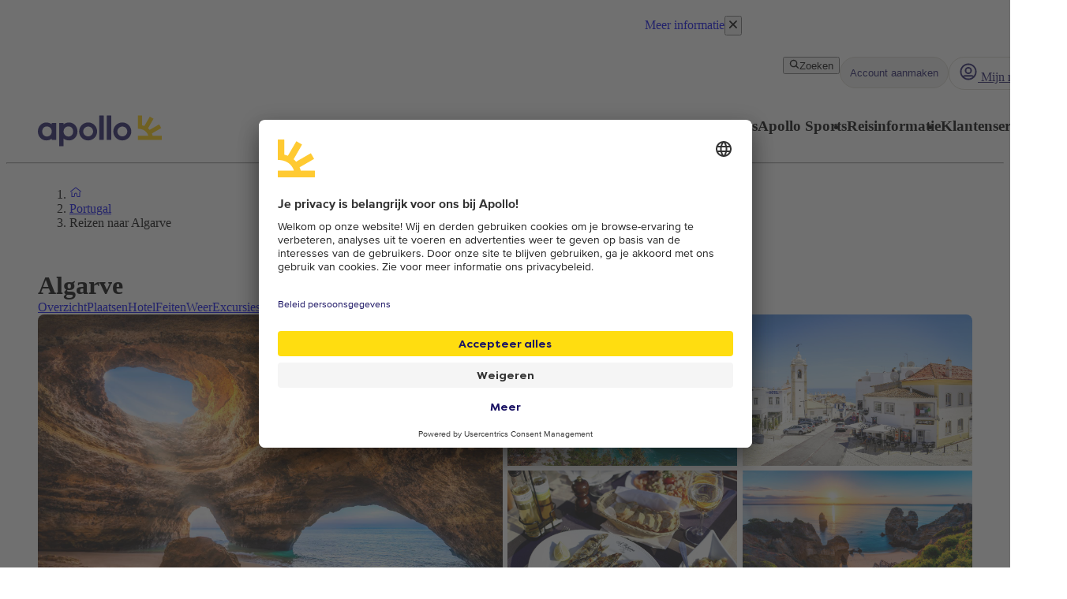

--- FILE ---
content_type: text/css; charset=UTF-8
request_url: https://www.apolloreizen.nl/_next/static/css/b87f606bdef630ed.css?dpl=master-20251218-2
body_size: -230
content:
.vertical-isb .search-box__content__visible{gap:.8rem!important;flex-direction:column!important}.vertical-isb .search-box__content__available-flights-date-picker,.vertical-isb .search-box__content__departure-airports,.vertical-isb .search-box__content__destinations,.vertical-isb .search-box__content__durations,.vertical-isb .search-box__content__pax-config,.vertical-isb .search-box__content__range-date-picker{flex:0 1!important}

--- FILE ---
content_type: application/javascript; charset=UTF-8
request_url: https://www.apolloreizen.nl/_next/static/chunks/app/%5Blocale%5D/%5BlayoutType%5D/%5Bpreview%5D/travelArea/%5Buri%5D/destinations/error-60d6ffd77be00b62.js
body_size: 3085
content:
(self.webpackChunk_N_E=self.webpackChunk_N_E||[]).push([[3924],{34110:function(r,a,e){Promise.resolve().then(e.bind(e,40092))},40092:function(r,a,e){"use strict";e.r(a);var t=e(57437),i=e(2957),n=e(20255),u=e(90108),o=e(42586);a.default=()=>{let r=(0,o.useTranslations)("TravelAreaPage.DestinationListTab");return(0,t.jsxs)("div",{className:"".concat(u.s.unMask," layout-column"),children:[(0,t.jsx)(n.default,{variant:"h3",children:r("Heading")}),(0,t.jsx)(i.M,{})]})}},2957:function(r,a,e){"use strict";e.d(a,{M:function(){return o}});var t=e(57437),i=e(42586),n=e(20255),u=e(85296);let o=()=>{let r=(0,i.useTranslations)("Shared");return(0,t.jsxs)("div",{children:[(0,t.jsx)(n.default,{variant:"h2",children:r("generalErrorHeader")}),(0,t.jsx)(u.Z,{children:r("generalErrorText")})]})}},20255:function(r,a,e){"use strict";e.r(a);var t=e(57437),i=e(53493),n=e.n(i),u=e(55486),o=e(86926);a.default=r=>{let{children:a,variant:e,mobileVariant:i,as:c,className:d,gutter:s=!0,...l}=r;return(0,t.jsx)(o.Z,{...l,variant:{mobile:null!=i?i:e,desktop:e},as:c,className:(0,u.GF)(!s&&n()["no-gutter"],d),children:a})}},85296:function(r,a,e){"use strict";e.d(a,{d:function(){return o}});var t=e(57437),i=e(34596),n=e.n(i),u=e(55486);let o=(r,a)=>{switch(r){case"small":return a?n()["body-small-bold"]:n()["body-small"];case"mini":return a?n()["body-mini-bold"]:n()["body-mini"];case"large":return n()["body-large"];case"caption":return n().caption;default:return a?n()["body-bold"]:n().body}};a.Z=r=>{let{children:a,variant:e="normal",bold:i=!1,className:c,textAlign:d,gutter:s=!0,preline:l=!1}=r;return(0,t.jsx)("p",{className:(0,u.GF)(o(e,i),"center"===d&&"text-center",!s&&n()["no-gutter"],c,l&&n().preline),children:a})}},33519:function(r,a,e){"use strict";e.d(a,{p8:function(){return u}}),(t=i||(i={})).Swedish="apollo.se",t.Norwegian="apollo.no",t.Danish="apollorejser.dk",t.Finish="apollomatkat.fi",t.Dutch="apolloreizen.nl";var t,i,n=e(78583);let u=Object.values(i);Object.fromEntries(Object.entries({[i.Swedish]:n.g.Swedish,[i.Norwegian]:n.g.Norwegian,[i.Danish]:n.g.Danish,[i.Finish]:n.g.Finish,[i.Dutch]:n.g.Dutch}).map(r=>{let[a,e]=r;return[e,a]}))},90108:function(r,a,e){"use strict";e.d(a,{s:function(){return t}});let t={mask:"fs-mask",unMask:"fs-unmask"}},56424:function(r,a,e){"use strict";e.d(a,{H:function(){return i},TN:function(){return n}}),e(83079);var t=e(12119);(0,t.$)("f1cfc34014ff736242751ca4d794af5cd164f958");var i=(0,t.$)("cf7a267196a4c19a663396a48d6d2e889c681b4b"),n=(0,t.$)("a52d08ce17e446bf6475c494aff8a5768a76d09c")},78583:function(r,a,e){"use strict";var t,i;e.d(a,{g:function(){return t}}),(i=t||(t={})).Swedish="sv",i.Norwegian="nb",i.Danish="da",i.Finish="fi",i.Dutch="nl"},55486:function(r,a,e){"use strict";e.d(a,{$P:function(){return E},AW:function(){return h},Cz:function(){return T},E8:function(){return v},GF:function(){return f},Mf:function(){return _},ND:function(){return p},Nw:function(){return N},QV:function(){return F},Sc:function(){return s},T4:function(){return b},Um:function(){return m},V:function(){return A},YU:function(){return c},aF:function(){return U},fm:function(){return l},kC:function(){return d},nI:function(){return x},oz:function(){return j},rY:function(){return D},u0:function(){return k},wD:function(){return w}});var t=e(47525),i=e(54564),n=e(33519),u=e(78583),o=e(56424);let c=r=>{var a;return null!==(a=null==r?void 0:r.filter(r=>!!r))&&void 0!==a?a:[]},d=r=>r?r.charAt(0).toUpperCase()+r.slice(1):"",s=r=>r.split(" ").map(l).join(" ");function l(r){return r.charAt(0).toUpperCase()+r.slice(1)}let v=r=>{switch(r){case u.g.Swedish:return"SEK";case u.g.Norwegian:return"NOK";case u.g.Danish:return"DKK";case u.g.Finish:case u.g.Dutch:return"EUR";default:return"SEK"}},b=(r,a,e)=>{try{return new Intl.NumberFormat(e,{style:"currency",currency:"€"===a?"EUR":a,maximumFractionDigits:0,minimumFractionDigits:0}).format(Number(r))}catch(e){return"".concat(a," ").concat(r)}},f=function(){for(var r=arguments.length,a=Array(r),e=0;e<r;e++)a[e]=arguments[e];return a.map(r=>r?"".concat(r):"").join(" ")},g=r=>!/^(?:[a-z]+:)?\/\//i.test(r),y=r=>!!r&&n.p8.some(a=>r.includes(a)),p=r=>{let a=(0,t.S)(r);return(0,i.parse)(a).textContent},m=r=>y(r)||g(r),k=(r,a)=>{if(!r)return!1;if(g(r))return!0;try{return new URL(r).hostname==="www.".concat(a)}catch(r){return!1}},x=(r,a)=>r[a];function h(r){var a;return null===(a=r.join(""))||void 0===a?void 0:a.replaceAll(/\n/g,"")}let _=r=>{if(g(r))return r;try{let a=new URL(r);return a.pathname+a.search}catch(a){(0,o.TN)("Failed to parse URL for href ".concat(r))}return r};function w(r){return"string"==typeof r?r.replace(/\s*\|\s*[Aa]pollo/g,""):"object"==typeof r?r[0]:r}function j(r){let a=[];return!function r(e){if(Array.isArray(e))e.forEach(r);else if(e){var t;let i=null===(t=e.data)||void 0===t?void 0:t.uri;"string"==typeof i&&a.push(i),"content"in e&&Array.isArray(e.content)&&r(e.content)}}(r.content),a}let N=r=>Object.keys(r),T=(r,a)=>Object.values(a).includes(r),D=r=>Array.isArray(r)?r:[],A=(r,a)=>{Math.random()<=a&&r()},F=r=>[/adsbot/i,/ahrefs\.com\/robot/i,/facebookexternalhit/i].some(a=>a.test(r)),E=()=>{try{var r,a;return(null===(r=window)||void 0===r?void 0:r.self)!==(null===(a=window)||void 0===a?void 0:a.top)}catch(r){return!1}},U=(r,a)=>r?r.length>a?"".concat(r.slice(0,a),"…"):r:""},53493:function(r){r.exports={"no-gutter":"Heading_no-gutter__Rvfpp","heading-subheading":"Heading_heading-subheading__jIqw_"}},34596:function(r){r.exports={body:"Text_body__2viVY","body-small":"Text_body-small__uNR9h","body-mini":"Text_body-mini__iz7mU","body-bold":"Text_body-bold__JUdnC","body-small-bold":"Text_body-small-bold__sY8yt","body-large":"Text_body-large__wI_TB","body-mini-bold":"Text_body-mini-bold__js10N",caption:"Text_caption__ozvoi","no-gutter":"Text_no-gutter__N6mJW",preline:"Text_preline__p22qL"}},53358:function(r,a,e){"use strict";function t(){for(var r,a,e=0,t="",i=arguments.length;e<i;e++)(r=arguments[e])&&(a=function r(a){var e,t,i="";if("string"==typeof a||"number"==typeof a)i+=a;else if("object"==typeof a){if(Array.isArray(a)){var n=a.length;for(e=0;e<n;e++)a[e]&&(t=r(a[e]))&&(i&&(i+=" "),i+=t)}else for(t in a)a[t]&&(i&&(i+=" "),i+=t)}return i}(r))&&(t&&(t+=" "),t+=a);return t}e.d(a,{c:function(){return t}})},58975:function(r,a,e){"use strict";e.d(a,{c:function(){return t}});let t={"background-default":"var(--aui-background-default)","background-neutral":"var(--aui-background-neutral)","background-subtle":"var(--aui-background-subtle)","background-inverse":"var(--aui-background-inverse)","background-interactive":"var(--aui-background-interactive)","background-interactive-inverse":"var(--aui-background-interactive-inverse)","background-disabled":"var(--aui-background-disabled)","background-disabled-inverse":"var(--aui-background-disabled-inverse)","background-input":"var(--aui-background-input)","background-surface":"var(--aui-background-surface)","background-accent":"var(--aui-background-accent)","background-campaign-1":"var(--aui-background-campaign-1)","background-campaign-2":"var(--aui-background-campaign-2)","background-campaign-3":"var(--aui-background-campaign-3)","background-status-info":"var(--aui-background-status-info)","background-status-error":"var(--aui-background-status-error)","background-status-success":"var(--aui-background-status-success)","background-status-warning":"var(--aui-background-status-warning)","background-status-neutral":"var(--aui-background-status-neutral)","background-status-highlight":"var(--aui-background-status-highlight)","background-brand-primary":"var(--aui-background-brand-primary)","background-brand-secondary":"var(--aui-background-brand-secondary)","background-brand-tertiary":"var(--aui-background-brand-tertiary)","background-brand-quaternary":"var(--aui-background-brand-quaternary)","border-default":"var(--aui-border-default)","border-input":"var(--aui-border-input)","border-selected":"var(--aui-border-selected)","border-active":"var(--aui-border-active)","border-disabled":"var(--aui-border-disabled)","border-neutral":"var(--aui-border-neutral)","border-subtle":"var(--aui-border-subtle)","border-interactive":"var(--aui-border-interactive)","border-inverse":"var(--aui-border-inverse)","border-accent":"var(--aui-border-accent)","border-error":"var(--aui-border-error)","border-warning":"var(--aui-border-warning)","border-success":"var(--aui-border-success)","border-info":"var(--aui-border-info)","border-campaign-1":"var(--aui-border-campaign-1)","border-campaign-2":"var(--aui-border-campaign-2)","border-campaign-3":"var(--aui-border-campaign-3)","focus-ring-default":"var(--aui-focus-ring-default)","focus-ring-inverse":"var(--aui-focus-ring-inverse)","focus-ring-prominent":"var(--aui-focus-ring-prominent)","indicator-notification":"var(--aui-indicator-notification)","indicator-trending":"var(--aui-indicator-trending)","indicator-progress":"var(--aui-indicator-progress)","indicator-available":"var(--aui-indicator-available)","indicator-active":"var(--aui-indicator-active)","indicator-loading":"var(--aui-indicator-loading)","indicator-spinner":"var(--aui-indicator-spinner)","indicator-filter":"var(--aui-indicator-filter)","indicator-disabled":"var(--aui-indicator-disabled)","indicator-alert":"var(--aui-indicator-alert)","interactive-primary-background-default":"var(--aui-interactive-primary-background-default)","interactive-primary-background-disabled":"var(--aui-interactive-primary-background-disabled)","interactive-primary-border-default":"var(--aui-interactive-primary-border-default)","interactive-primary-border-disabled":"var(--aui-interactive-primary-border-disabled)","interactive-primary-text-default":"var(--aui-interactive-primary-text-default)","interactive-primary-text-disabled":"var(--aui-interactive-primary-text-disabled)","interactive-secondary-background-default":"var(--aui-interactive-secondary-background-default)","interactive-secondary-background-disabled":"var(--aui-interactive-secondary-background-disabled)","interactive-secondary-border-default":"var(--aui-interactive-secondary-border-default)","interactive-secondary-border-disabled":"var(--aui-interactive-secondary-border-disabled)","interactive-secondary-text-default":"var(--aui-interactive-secondary-text-default)","interactive-secondary-text-disabled":"var(--aui-interactive-secondary-text-disabled)","interactive-tertiary-background-default":"var(--aui-interactive-tertiary-background-default)","interactive-tertiary-background-disabled":"var(--aui-interactive-tertiary-background-disabled)","interactive-tertiary-border-default":"var(--aui-interactive-tertiary-border-default)","interactive-tertiary-border-disabled":"var(--aui-interactive-tertiary-border-disabled)","interactive-tertiary-text-default":"var(--aui-interactive-tertiary-text-default)","interactive-tertiary-text-disabled":"var(--aui-interactive-tertiary-text-disabled)","overlay-scrim":"var(--aui-overlay-scrim)","overlay-hover":"var(--aui-overlay-hover)","overlay-pressed":"var(--aui-overlay-pressed)","overlay-on-image":"var(--aui-overlay-on-image)","text-default":"var(--aui-text-default)","text-neutral":"var(--aui-text-neutral)","text-subtle":"var(--aui-text-subtle)","text-heading":"var(--aui-text-heading)","text-interactive":"var(--aui-text-interactive)","text-input":"var(--aui-text-input)","text-disabled":"var(--aui-text-disabled)","text-disabled-inverse":"var(--aui-text-disabled-inverse)","text-inverse":"var(--aui-text-inverse)","text-label-default":"var(--aui-text-label-default)","text-label-active":"var(--aui-text-label-active)","text-label-error":"var(--aui-text-label-error)","text-link-default":"var(--aui-text-link-default)","text-link-hover":"var(--aui-text-link-hover)","text-link-visited":"var(--aui-text-link-visited)","text-status-info":"var(--aui-text-status-info)","text-status-error":"var(--aui-text-status-error)","text-status-warning":"var(--aui-text-status-warning)","text-status-success":"var(--aui-text-status-success)","text-status-neutral":"var(--aui-text-status-neutral)","text-campaign-1":"var(--aui-text-campaign-1)","text-campaign-2":"var(--aui-text-campaign-2)"}}},function(r){r.O(0,[8532,3080,4308,7577,2971,2117,1744],function(){return r(r.s=34110)}),_N_E=r.O()}]);

--- FILE ---
content_type: application/javascript
request_url: https://static.apollonordic.com/cms-apps/assets/atlas-ui-xSECpd0l.js
body_size: 70780
content:
function wi(e,t){for(var n=0;n<t.length;n++){const r=t[n];if(typeof r!="string"&&!Array.isArray(r)){for(const o in r)if(o!=="default"&&!(o in e)){const i=Object.getOwnPropertyDescriptor(r,o);i&&Object.defineProperty(e,o,i.get?i:{enumerable:!0,get:()=>r[o]})}}}return Object.freeze(Object.defineProperty(e,Symbol.toStringTag,{value:"Module"}))}function qr(e){return e&&e.__esModule&&Object.prototype.hasOwnProperty.call(e,"default")?e.default:e}var Zt={exports:{}},Y={};var er;function xi(){if(er)return Y;er=1;var e=Symbol.for("react.transitional.element"),t=Symbol.for("react.portal"),n=Symbol.for("react.fragment"),r=Symbol.for("react.strict_mode"),o=Symbol.for("react.profiler"),i=Symbol.for("react.consumer"),a=Symbol.for("react.context"),l=Symbol.for("react.forward_ref"),s=Symbol.for("react.suspense"),c=Symbol.for("react.memo"),u=Symbol.for("react.lazy"),f=Symbol.for("react.activity"),p=Symbol.iterator;function m(v){return v===null||typeof v!="object"?null:(v=p&&v[p]||v["@@iterator"],typeof v=="function"?v:null)}var h={isMounted:function(){return!1},enqueueForceUpdate:function(){},enqueueReplaceState:function(){},enqueueSetState:function(){}},b=Object.assign,y={};function g(v,R,W){this.props=v,this.context=R,this.refs=y,this.updater=W||h}g.prototype.isReactComponent={},g.prototype.setState=function(v,R){if(typeof v!="object"&&typeof v!="function"&&v!=null)throw Error("takes an object of state variables to update or a function which returns an object of state variables.");this.updater.enqueueSetState(this,v,R,"setState")},g.prototype.forceUpdate=function(v){this.updater.enqueueForceUpdate(this,v,"forceUpdate")};function x(){}x.prototype=g.prototype;function w(v,R,W){this.props=v,this.context=R,this.refs=y,this.updater=W||h}var E=w.prototype=new x;E.constructor=w,b(E,g.prototype),E.isPureReactComponent=!0;var S=Array.isArray;function L(){}var k={H:null,A:null,T:null,S:null},B=Object.prototype.hasOwnProperty;function O(v,R,W){var j=W.ref;return{$$typeof:e,type:v,key:R,ref:j!==void 0?j:null,props:W}}function M(v,R){return O(v.type,R,v.props)}function I(v){return typeof v=="object"&&v!==null&&v.$$typeof===e}function P(v){var R={"=":"=0",":":"=2"};return"$"+v.replace(/[=:]/g,function(W){return R[W]})}var z=/\/+/g;function V(v,R){return typeof v=="object"&&v!==null&&v.key!=null?P(""+v.key):R.toString(36)}function T(v){switch(v.status){case"fulfilled":return v.value;case"rejected":throw v.reason;default:switch(typeof v.status=="string"?v.then(L,L):(v.status="pending",v.then(function(R){v.status==="pending"&&(v.status="fulfilled",v.value=R)},function(R){v.status==="pending"&&(v.status="rejected",v.reason=R)})),v.status){case"fulfilled":return v.value;case"rejected":throw v.reason}}throw v}function N(v,R,W,j,G){var D=typeof v;(D==="undefined"||D==="boolean")&&(v=null);var H=!1;if(v===null)H=!0;else switch(D){case"bigint":case"string":case"number":H=!0;break;case"object":switch(v.$$typeof){case e:case t:H=!0;break;case u:return H=v._init,N(H(v._payload),R,W,j,G)}}if(H)return G=G(v),H=j===""?"."+V(v,0):j,S(G)?(W="",H!=null&&(W=H.replace(z,"$&/")+"/"),N(G,R,W,"",function(Z){return Z})):G!=null&&(I(G)&&(G=M(G,W+(G.key==null||v&&v.key===G.key?"":(""+G.key).replace(z,"$&/")+"/")+H)),R.push(G)),1;H=0;var U=j===""?".":j+":";if(S(v))for(var q=0;q<v.length;q++)j=v[q],D=U+V(j,q),H+=N(j,R,W,D,G);else if(q=m(v),typeof q=="function")for(v=q.call(v),q=0;!(j=v.next()).done;)j=j.value,D=U+V(j,q++),H+=N(j,R,W,D,G);else if(D==="object"){if(typeof v.then=="function")return N(T(v),R,W,j,G);throw R=String(v),Error("Objects are not valid as a React child (found: "+(R==="[object Object]"?"object with keys {"+Object.keys(v).join(", ")+"}":R)+"). If you meant to render a collection of children, use an array instead.")}return H}function $(v,R,W){if(v==null)return v;var j=[],G=0;return N(v,j,"","",function(D){return R.call(W,D,G++)}),j}function A(v){if(v._status===-1){var R=v._result;R=R(),R.then(function(W){(v._status===0||v._status===-1)&&(v._status=1,v._result=W)},function(W){(v._status===0||v._status===-1)&&(v._status=2,v._result=W)}),v._status===-1&&(v._status=0,v._result=R)}if(v._status===1)return v._result.default;throw v._result}var C=typeof reportError=="function"?reportError:function(v){if(typeof window=="object"&&typeof window.ErrorEvent=="function"){var R=new window.ErrorEvent("error",{bubbles:!0,cancelable:!0,message:typeof v=="object"&&v!==null&&typeof v.message=="string"?String(v.message):String(v),error:v});if(!window.dispatchEvent(R))return}else if(typeof process=="object"&&typeof process.emit=="function"){process.emit("uncaughtException",v);return}console.error(v)},F={map:$,forEach:function(v,R,W){$(v,function(){R.apply(this,arguments)},W)},count:function(v){var R=0;return $(v,function(){R++}),R},toArray:function(v){return $(v,function(R){return R})||[]},only:function(v){if(!I(v))throw Error("React.Children.only expected to receive a single React element child.");return v}};return Y.Activity=f,Y.Children=F,Y.Component=g,Y.Fragment=n,Y.Profiler=o,Y.PureComponent=w,Y.StrictMode=r,Y.Suspense=s,Y.__CLIENT_INTERNALS_DO_NOT_USE_OR_WARN_USERS_THEY_CANNOT_UPGRADE=k,Y.__COMPILER_RUNTIME={__proto__:null,c:function(v){return k.H.useMemoCache(v)}},Y.cache=function(v){return function(){return v.apply(null,arguments)}},Y.cacheSignal=function(){return null},Y.cloneElement=function(v,R,W){if(v==null)throw Error("The argument must be a React element, but you passed "+v+".");var j=b({},v.props),G=v.key;if(R!=null)for(D in R.key!==void 0&&(G=""+R.key),R)!B.call(R,D)||D==="key"||D==="__self"||D==="__source"||D==="ref"&&R.ref===void 0||(j[D]=R[D]);var D=arguments.length-2;if(D===1)j.children=W;else if(1<D){for(var H=Array(D),U=0;U<D;U++)H[U]=arguments[U+2];j.children=H}return O(v.type,G,j)},Y.createContext=function(v){return v={$$typeof:a,_currentValue:v,_currentValue2:v,_threadCount:0,Provider:null,Consumer:null},v.Provider=v,v.Consumer={$$typeof:i,_context:v},v},Y.createElement=function(v,R,W){var j,G={},D=null;if(R!=null)for(j in R.key!==void 0&&(D=""+R.key),R)B.call(R,j)&&j!=="key"&&j!=="__self"&&j!=="__source"&&(G[j]=R[j]);var H=arguments.length-2;if(H===1)G.children=W;else if(1<H){for(var U=Array(H),q=0;q<H;q++)U[q]=arguments[q+2];G.children=U}if(v&&v.defaultProps)for(j in H=v.defaultProps,H)G[j]===void 0&&(G[j]=H[j]);return O(v,D,G)},Y.createRef=function(){return{current:null}},Y.forwardRef=function(v){return{$$typeof:l,render:v}},Y.isValidElement=I,Y.lazy=function(v){return{$$typeof:u,_payload:{_status:-1,_result:v},_init:A}},Y.memo=function(v,R){return{$$typeof:c,type:v,compare:R===void 0?null:R}},Y.startTransition=function(v){var R=k.T,W={};k.T=W;try{var j=v(),G=k.S;G!==null&&G(W,j),typeof j=="object"&&j!==null&&typeof j.then=="function"&&j.then(L,C)}catch(D){C(D)}finally{R!==null&&W.types!==null&&(R.types=W.types),k.T=R}},Y.unstable_useCacheRefresh=function(){return k.H.useCacheRefresh()},Y.use=function(v){return k.H.use(v)},Y.useActionState=function(v,R,W){return k.H.useActionState(v,R,W)},Y.useCallback=function(v,R){return k.H.useCallback(v,R)},Y.useContext=function(v){return k.H.useContext(v)},Y.useDebugValue=function(){},Y.useDeferredValue=function(v,R){return k.H.useDeferredValue(v,R)},Y.useEffect=function(v,R){return k.H.useEffect(v,R)},Y.useEffectEvent=function(v){return k.H.useEffectEvent(v)},Y.useId=function(){return k.H.useId()},Y.useImperativeHandle=function(v,R,W){return k.H.useImperativeHandle(v,R,W)},Y.useInsertionEffect=function(v,R){return k.H.useInsertionEffect(v,R)},Y.useLayoutEffect=function(v,R){return k.H.useLayoutEffect(v,R)},Y.useMemo=function(v,R){return k.H.useMemo(v,R)},Y.useOptimistic=function(v,R){return k.H.useOptimistic(v,R)},Y.useReducer=function(v,R,W){return k.H.useReducer(v,R,W)},Y.useRef=function(v){return k.H.useRef(v)},Y.useState=function(v){return k.H.useState(v)},Y.useSyncExternalStore=function(v,R,W){return k.H.useSyncExternalStore(v,R,W)},Y.useTransition=function(){return k.H.useTransition()},Y.version="19.2.3",Y}var tr;function Yr(){return tr||(tr=1,Zt.exports=xi()),Zt.exports}var d=Yr();const K=qr(d),Ei=wi({__proto__:null,default:K},[d]);var Qt={exports:{}},ot={};var nr;function _i(){if(nr)return ot;nr=1;var e=Symbol.for("react.transitional.element"),t=Symbol.for("react.fragment");function n(r,o,i){var a=null;if(i!==void 0&&(a=""+i),o.key!==void 0&&(a=""+o.key),"key"in o){i={};for(var l in o)l!=="key"&&(i[l]=o[l])}else i=o;return o=i.ref,{$$typeof:e,type:r,key:a,ref:o!==void 0?o:null,props:i}}return ot.Fragment=t,ot.jsx=n,ot.jsxs=n,ot}var rr;function Si(){return rr||(rr=1,Qt.exports=_i()),Qt.exports}var _=Si(),en={exports:{}},re={};var or;function Ti(){if(or)return re;or=1;var e=Yr();function t(s){var c="https://react.dev/errors/"+s;if(1<arguments.length){c+="?args[]="+encodeURIComponent(arguments[1]);for(var u=2;u<arguments.length;u++)c+="&args[]="+encodeURIComponent(arguments[u])}return"Minified React error #"+s+"; visit "+c+" for the full message or use the non-minified dev environment for full errors and additional helpful warnings."}function n(){}var r={d:{f:n,r:function(){throw Error(t(522))},D:n,C:n,L:n,m:n,X:n,S:n,M:n},p:0,findDOMNode:null},o=Symbol.for("react.portal");function i(s,c,u){var f=3<arguments.length&&arguments[3]!==void 0?arguments[3]:null;return{$$typeof:o,key:f==null?null:""+f,children:s,containerInfo:c,implementation:u}}var a=e.__CLIENT_INTERNALS_DO_NOT_USE_OR_WARN_USERS_THEY_CANNOT_UPGRADE;function l(s,c){if(s==="font")return"";if(typeof c=="string")return c==="use-credentials"?c:""}return re.__DOM_INTERNALS_DO_NOT_USE_OR_WARN_USERS_THEY_CANNOT_UPGRADE=r,re.createPortal=function(s,c){var u=2<arguments.length&&arguments[2]!==void 0?arguments[2]:null;if(!c||c.nodeType!==1&&c.nodeType!==9&&c.nodeType!==11)throw Error(t(299));return i(s,c,null,u)},re.flushSync=function(s){var c=a.T,u=r.p;try{if(a.T=null,r.p=2,s)return s()}finally{a.T=c,r.p=u,r.d.f()}},re.preconnect=function(s,c){typeof s=="string"&&(c?(c=c.crossOrigin,c=typeof c=="string"?c==="use-credentials"?c:"":void 0):c=null,r.d.C(s,c))},re.prefetchDNS=function(s){typeof s=="string"&&r.d.D(s)},re.preinit=function(s,c){if(typeof s=="string"&&c&&typeof c.as=="string"){var u=c.as,f=l(u,c.crossOrigin),p=typeof c.integrity=="string"?c.integrity:void 0,m=typeof c.fetchPriority=="string"?c.fetchPriority:void 0;u==="style"?r.d.S(s,typeof c.precedence=="string"?c.precedence:void 0,{crossOrigin:f,integrity:p,fetchPriority:m}):u==="script"&&r.d.X(s,{crossOrigin:f,integrity:p,fetchPriority:m,nonce:typeof c.nonce=="string"?c.nonce:void 0})}},re.preinitModule=function(s,c){if(typeof s=="string")if(typeof c=="object"&&c!==null){if(c.as==null||c.as==="script"){var u=l(c.as,c.crossOrigin);r.d.M(s,{crossOrigin:u,integrity:typeof c.integrity=="string"?c.integrity:void 0,nonce:typeof c.nonce=="string"?c.nonce:void 0})}}else c==null&&r.d.M(s)},re.preload=function(s,c){if(typeof s=="string"&&typeof c=="object"&&c!==null&&typeof c.as=="string"){var u=c.as,f=l(u,c.crossOrigin);r.d.L(s,u,{crossOrigin:f,integrity:typeof c.integrity=="string"?c.integrity:void 0,nonce:typeof c.nonce=="string"?c.nonce:void 0,type:typeof c.type=="string"?c.type:void 0,fetchPriority:typeof c.fetchPriority=="string"?c.fetchPriority:void 0,referrerPolicy:typeof c.referrerPolicy=="string"?c.referrerPolicy:void 0,imageSrcSet:typeof c.imageSrcSet=="string"?c.imageSrcSet:void 0,imageSizes:typeof c.imageSizes=="string"?c.imageSizes:void 0,media:typeof c.media=="string"?c.media:void 0})}},re.preloadModule=function(s,c){if(typeof s=="string")if(c){var u=l(c.as,c.crossOrigin);r.d.m(s,{as:typeof c.as=="string"&&c.as!=="script"?c.as:void 0,crossOrigin:u,integrity:typeof c.integrity=="string"?c.integrity:void 0})}else r.d.m(s)},re.requestFormReset=function(s){r.d.r(s)},re.unstable_batchedUpdates=function(s,c){return s(c)},re.useFormState=function(s,c,u){return a.H.useFormState(s,c,u)},re.useFormStatus=function(){return a.H.useHostTransitionStatus()},re.version="19.2.3",re}var ir;function Ci(){if(ir)return en.exports;ir=1;function e(){if(!(typeof __REACT_DEVTOOLS_GLOBAL_HOOK__>"u"||typeof __REACT_DEVTOOLS_GLOBAL_HOOK__.checkDCE!="function"))try{__REACT_DEVTOOLS_GLOBAL_HOOK__.checkDCE(e)}catch(t){console.error(t)}}return e(),en.exports=Ti(),en.exports}function Ur(e){var t,n,r="";if(typeof e=="string"||typeof e=="number")r+=e;else if(typeof e=="object")if(Array.isArray(e)){var o=e.length;for(t=0;t<o;t++)e[t]&&(n=Ur(e[t]))&&(r&&(r+=" "),r+=n)}else for(n in e)e[n]&&(r&&(r+=" "),r+=n);return r}function X(){for(var e,t,n=0,r="",o=arguments.length;n<o;n++)(e=arguments[n])&&(t=Ur(e))&&(r&&(r+=" "),r+=t);return r}const Kr=({title:e,titleId:t,...n})=>d.createElement("svg",{xmlns:"http://www.w3.org/2000/svg",width:"1em",height:"1em",fill:"none",viewBox:"0 0 32 32","aria-labelledby":t,...n},e?d.createElement("title",{id:t},e):null,d.createElement("path",{fill:"currentColor",fillRule:"evenodd",d:"m3.416 22.956 9.373-17.103c1.354-2.47 5.068-2.47 6.422 0l9.373 17.103C29.843 25.252 28.093 28 25.373 28H6.627c-2.72 0-4.47-2.748-3.211-5.044m22.76 1.197c.314.574-.123 1.26-.803 1.26H6.627c-.68 0-1.117-.686-.803-1.26L15.197 7.05c.339-.618 1.267-.618 1.606 0z",clipRule:"evenodd"}),d.createElement("path",{fill:"currentColor",fillRule:"evenodd",d:"M14.642 18.16a1.358 1.358 0 1 0 2.717 0v-4.18a1.358 1.358 0 1 0-2.717 0zM17.5 22.5c0 .714-.5 1.5-1.5 1.5s-1.5-.786-1.5-1.5.5-1.51 1.5-1.51 1.5.796 1.5 1.51",clipRule:"evenodd"})),Bn=({title:e,titleId:t,...n})=>d.createElement("svg",{xmlns:"http://www.w3.org/2000/svg",width:"1em",height:"1em",fill:"none",viewBox:"0 0 32 32","aria-labelledby":t,...n},e?d.createElement("title",{id:t},e):null,d.createElement("path",{fill:"currentColor",fillRule:"evenodd",d:"M28.454 6.342a1.5 1.5 0 0 1 .204 2.112l-14 17a1.5 1.5 0 0 1-2.219.107l-9-9a1.5 1.5 0 1 1 2.122-2.122l7.831 7.832 12.95-15.725a1.5 1.5 0 0 1 2.112-.204",clipRule:"evenodd"})),Ri="Button__button--51773",ki="Button__primary--51773",$i="Button__secondary--51773",Mi="Button__tertiary--51773",Li="Button__large--51773",Ii="Button__regular--51773",Pi="Button__small--51773",Oi="Button__fullWidth--51773",mt={button:Ri,primary:ki,secondary:$i,tertiary:Mi,large:Li,regular:Ii,small:Pi,fullWidth:Oi},dp=d.forwardRef(function({as:e,children:t,size:n="regular",variant:r="primary",startIcon:o,endIcon:i,fullWidth:a=!1,className:l,...s},c){const u=e??"button";return _.jsxs(u,{ref:c,tabIndex:u==="button"?0:void 0,className:X(mt.button,mt[n],mt[r],a&&mt.fullWidth,l),...s,children:[o,t,i]})}),Jr={"background-default":"var(--aui-background-default)","background-neutral":"var(--aui-background-neutral)","background-subtle":"var(--aui-background-subtle)","background-inverse":"var(--aui-background-inverse)","background-interactive":"var(--aui-background-interactive)","background-interactive-inverse":"var(--aui-background-interactive-inverse)","background-disabled":"var(--aui-background-disabled)","background-disabled-inverse":"var(--aui-background-disabled-inverse)","background-input":"var(--aui-background-input)","background-surface":"var(--aui-background-surface)","background-accent":"var(--aui-background-accent)","background-campaign-1":"var(--aui-background-campaign-1)","background-campaign-2":"var(--aui-background-campaign-2)","background-campaign-3":"var(--aui-background-campaign-3)","background-status-info":"var(--aui-background-status-info)","background-status-error":"var(--aui-background-status-error)","background-status-success":"var(--aui-background-status-success)","background-status-warning":"var(--aui-background-status-warning)","background-status-neutral":"var(--aui-background-status-neutral)","background-status-highlight":"var(--aui-background-status-highlight)","background-brand-primary":"var(--aui-background-brand-primary)","background-brand-secondary":"var(--aui-background-brand-secondary)","background-brand-tertiary":"var(--aui-background-brand-tertiary)","background-brand-quaternary":"var(--aui-background-brand-quaternary)","border-default":"var(--aui-border-default)","border-input":"var(--aui-border-input)","border-selected":"var(--aui-border-selected)","border-active":"var(--aui-border-active)","border-disabled":"var(--aui-border-disabled)","border-neutral":"var(--aui-border-neutral)","border-subtle":"var(--aui-border-subtle)","border-interactive":"var(--aui-border-interactive)","border-inverse":"var(--aui-border-inverse)","border-accent":"var(--aui-border-accent)","border-error":"var(--aui-border-error)","border-warning":"var(--aui-border-warning)","border-success":"var(--aui-border-success)","border-info":"var(--aui-border-info)","border-campaign-1":"var(--aui-border-campaign-1)","border-campaign-2":"var(--aui-border-campaign-2)","border-campaign-3":"var(--aui-border-campaign-3)","focus-ring-default":"var(--aui-focus-ring-default)","focus-ring-inverse":"var(--aui-focus-ring-inverse)","focus-ring-prominent":"var(--aui-focus-ring-prominent)","indicator-notification":"var(--aui-indicator-notification)","indicator-trending":"var(--aui-indicator-trending)","indicator-progress":"var(--aui-indicator-progress)","indicator-available":"var(--aui-indicator-available)","indicator-active":"var(--aui-indicator-active)","indicator-loading":"var(--aui-indicator-loading)","indicator-spinner":"var(--aui-indicator-spinner)","indicator-filter":"var(--aui-indicator-filter)","indicator-disabled":"var(--aui-indicator-disabled)","indicator-alert":"var(--aui-indicator-alert)","interactive-primary-background-default":"var(--aui-interactive-primary-background-default)","interactive-primary-background-disabled":"var(--aui-interactive-primary-background-disabled)","interactive-primary-border-default":"var(--aui-interactive-primary-border-default)","interactive-primary-border-disabled":"var(--aui-interactive-primary-border-disabled)","interactive-primary-text-default":"var(--aui-interactive-primary-text-default)","interactive-primary-text-disabled":"var(--aui-interactive-primary-text-disabled)","interactive-secondary-background-default":"var(--aui-interactive-secondary-background-default)","interactive-secondary-background-disabled":"var(--aui-interactive-secondary-background-disabled)","interactive-secondary-border-default":"var(--aui-interactive-secondary-border-default)","interactive-secondary-border-disabled":"var(--aui-interactive-secondary-border-disabled)","interactive-secondary-text-default":"var(--aui-interactive-secondary-text-default)","interactive-secondary-text-disabled":"var(--aui-interactive-secondary-text-disabled)","interactive-tertiary-background-default":"var(--aui-interactive-tertiary-background-default)","interactive-tertiary-background-disabled":"var(--aui-interactive-tertiary-background-disabled)","interactive-tertiary-border-default":"var(--aui-interactive-tertiary-border-default)","interactive-tertiary-border-disabled":"var(--aui-interactive-tertiary-border-disabled)","interactive-tertiary-text-default":"var(--aui-interactive-tertiary-text-default)","interactive-tertiary-text-disabled":"var(--aui-interactive-tertiary-text-disabled)","overlay-scrim":"var(--aui-overlay-scrim)","overlay-hover":"var(--aui-overlay-hover)","overlay-pressed":"var(--aui-overlay-pressed)","overlay-on-image":"var(--aui-overlay-on-image)","text-default":"var(--aui-text-default)","text-neutral":"var(--aui-text-neutral)","text-subtle":"var(--aui-text-subtle)","text-heading":"var(--aui-text-heading)","text-interactive":"var(--aui-text-interactive)","text-input":"var(--aui-text-input)","text-disabled":"var(--aui-text-disabled)","text-disabled-inverse":"var(--aui-text-disabled-inverse)","text-inverse":"var(--aui-text-inverse)","text-label-default":"var(--aui-text-label-default)","text-label-active":"var(--aui-text-label-active)","text-label-error":"var(--aui-text-label-error)","text-link-default":"var(--aui-text-link-default)","text-link-hover":"var(--aui-text-link-hover)","text-link-visited":"var(--aui-text-link-visited)","text-status-info":"var(--aui-text-status-info)","text-status-error":"var(--aui-text-status-error)","text-status-warning":"var(--aui-text-status-warning)","text-status-success":"var(--aui-text-status-success)","text-status-neutral":"var(--aui-text-status-neutral)","text-campaign-1":"var(--aui-text-campaign-1)","text-campaign-2":"var(--aui-text-campaign-2)"},Ai="Icon__icon--acde7",Ni={icon:Ai};function ne({component:e,flipX:t,rotate:n,size:r,title:o,color:i,className:a,...l}){const s=e;function c(){const u={};return n!=null&&(u.transform??(u.transform=""),u.transform+=`rotate(${n}deg)`),t!=null&&(u.transform??(u.transform=""),u.transform+="scaleX(-1)"),u}return _.jsx(s,{className:X(Ni.icon,a),style:c(),focusable:"false","aria-hidden":o!=null?void 0:!0,role:o!=null?"img":void 0,fontSize:r,title:o,color:i!=null?Jr[i]:void 0,...l})}const Bi=({title:e,titleId:t,...n})=>d.createElement("svg",{xmlns:"http://www.w3.org/2000/svg",width:"1em",height:"1em",fill:"none",viewBox:"0 0 32 32","aria-labelledby":t,...n},e?d.createElement("title",{id:t},e):null,d.createElement("path",{fill:"currentColor",fillRule:"evenodd",d:"M12.884 7.366a1.25 1.25 0 0 1 0 1.768L7.018 15H28a1.25 1.25 0 1 1 0 2.5H7.018l5.866 5.866a1.25 1.25 0 0 1-1.768 1.768l-8-8a1.25 1.25 0 0 1 0-1.768l8-8a1.25 1.25 0 0 1 1.768 0",clipRule:"evenodd"})),ji=({title:e,titleId:t,...n})=>d.createElement("svg",{xmlns:"http://www.w3.org/2000/svg",width:"1em",height:"1em",fill:"none",viewBox:"0 0 32 32","aria-labelledby":t,...n},e?d.createElement("title",{id:t},e):null,d.createElement("path",{fill:"currentColor",fillRule:"evenodd",d:"M19.116 7.366a1.25 1.25 0 0 0 0 1.768L24.982 15H4a1.25 1.25 0 1 0 0 2.5h20.982l-5.866 5.866a1.25 1.25 0 0 0 1.768 1.768l8-8a1.25 1.25 0 0 0 0-1.768l-8-8a1.25 1.25 0 0 0-1.768 0",clipRule:"evenodd"})),Di=({title:e,titleId:t,...n})=>d.createElement("svg",{xmlns:"http://www.w3.org/2000/svg",width:"1em",height:"1em",fill:"none",viewBox:"0 0 32 32","aria-labelledby":t,...n},e?d.createElement("title",{id:t},e):null,d.createElement("path",{fill:"currentColor",fillRule:"evenodd",d:"M6 7a1 1 0 0 1 1-1h4a1 1 0 1 0 0-2H7a3 3 0 0 0-3 3v18a3 3 0 0 0 3 3h18a3 3 0 0 0 3-3v-4a1 1 0 1 0-2 0v4a1 1 0 0 1-1 1H7a1 1 0 0 1-1-1zm14-3a1 1 0 1 0 0 2h4.496l-7.46 7.086a1 1 0 0 0 1.378 1.45L26 7.33V12a1 1 0 1 0 2 0V5a1 1 0 0 0-1-1z",clipRule:"evenodd"})),Hi="Link__link--a9d70",zi="Link__regular--a9d70",Vi="Link__small--a9d70",Gi="Link__backIcon--a9d70",Fi="Link__forwardIcon--a9d70",ht={link:Hi,regular:zi,small:Vi,backIcon:Gi,forwardIcon:Fi};var Zr=(e=>(e.small="small",e.regular="regular",e))(Zr||{});const Wi=d.forwardRef(function({as:e,variant:t,children:n,className:r,size:o="regular",...i},a){const l=e??"a";return _.jsxs(l,{ref:a,className:X(ht.link,ht[Object.values(Zr).includes(o)?o:"regular"],r),tabIndex:l==="button"?0:void 0,...i,children:[t==="navBack"&&_.jsx(ne,{component:Bi,className:ht.backIcon}),n,t==="navForward"&&_.jsx(ne,{component:ji,className:ht.forwardIcon}),t==="external"&&_.jsx(ne,{component:Di})]})});var Vt=Ci();const vt=qr(Vt),Qr=d.createContext(null),Xi="Modal__modal--60370",qi="Modal__backdrop--60370",Yi="Modal__dialog--60370",Ui="Modal__sidesheetLeft--60370",Ki="Modal__sidesheetRight--60370",Ji="Modal__small--60370",Zi="Modal__medium--60370",Qi="Modal__large--60370",el="Modal__full--60370",tl="Modal__modalTitle--60370",nl="Modal__modalContent--60370",rl="Modal__scrolledDown--60370",ol="Modal__modalFooter--60370",il="Modal__scrolledUp--60370",ll="Modal__modalCloseButton--60370",al="Modal__subModal--60370",sl="Modal__subModalBackButton--60370",cl="Modal__enter--60370",ul="Modal__enterActive--60370",dl="Modal__bounceIn--60370",fl="Modal__exit--60370",pl="Modal__exitActive--60370",ml="Modal__exitDone--60370",te={modal:Xi,backdrop:qi,dialog:Yi,sidesheetLeft:Ui,sidesheetRight:Ki,small:Ji,medium:Zi,large:Qi,full:el,modalTitle:tl,modalContent:nl,scrolledDown:rl,modalFooter:ol,scrolledUp:il,modalCloseButton:ll,subModal:al,subModalBackButton:sl,enter:cl,enterActive:ul,bounceIn:dl,exit:fl,exitActive:pl,exitDone:ml},eo=d.forwardRef(function({className:e,children:t,...n},r){return _.jsx("h2",{ref:r,className:X(e,te.modalTitle),...n,children:t})});function hl(e){const t=d.useRef(null);return d.useImperativeHandle(e,()=>t.current,[]),t}const to=d.forwardRef(function({children:e,className:t,...n},r){const o=hl(r),[i,a]=d.useState(!1),[l,s]=d.useState(!1),c=d.useCallback(()=>{if(o.current==null)return;const{scrollTop:u,scrollHeight:f,clientHeight:p}=o.current,m=p+u+1;a(u>0),s(f>m)},[o]);return d.useEffect(()=>{c()},[c]),_.jsx("div",{ref:o,className:X(te.modalContent,i&&te.scrolledDown,l&&te.scrolledUp,t),onScroll:c,...n,children:e})}),vl="IconButton__iconButton--f73b5",gl="IconButton__large--f73b5",bl="IconButton__regular--f73b5",yl="IconButton__small--f73b5",wl="IconButton__transparent--f73b5",tn={iconButton:vl,large:gl,regular:bl,small:yl,transparent:wl},no=d.forwardRef(function({size:e="regular",variant:t="default",className:n,children:r,...o},i){return _.jsx("button",{ref:i,className:X(tn.iconButton,tn[e],tn[t],n),...o,children:r})}),xl=({title:e,titleId:t,...n})=>d.createElement("svg",{xmlns:"http://www.w3.org/2000/svg",width:"1em",height:"1em",fill:"none",viewBox:"0 0 32 32","aria-labelledby":t,...n},e?d.createElement("title",{id:t},e):null,d.createElement("path",{fill:"currentColor",fillRule:"evenodd",d:"M7.366 7.366a1.25 1.25 0 0 1 1.768 0l7.116 7.116 7.116-7.116a1.25 1.25 0 0 1 1.768 1.768l-7.116 7.116 7.116 7.116a1.25 1.25 0 0 1-1.768 1.768l-7.116-7.116-7.116 7.116a1.25 1.25 0 0 1-1.768-1.768l7.116-7.116-7.116-7.116a1.25 1.25 0 0 1 0-1.768",clipRule:"evenodd"})),ro=d.forwardRef(function({className:e,...t},n){return _.jsx(no,{ref:n,className:X(e,te.modalCloseButton),"aria-label":"Close dialog",...t,children:_.jsx(ne,{component:xl,title:"Close",size:24})})});function lr(e){return e!==null&&typeof e=="object"&&"constructor"in e&&e.constructor===Object}function jn(e,t){e===void 0&&(e={}),t===void 0&&(t={});const n=["__proto__","constructor","prototype"];Object.keys(t).filter(r=>n.indexOf(r)<0).forEach(r=>{typeof e[r]>"u"?e[r]=t[r]:lr(t[r])&&lr(e[r])&&Object.keys(t[r]).length>0&&jn(e[r],t[r])})}const oo={body:{},addEventListener(){},removeEventListener(){},activeElement:{blur(){},nodeName:""},querySelector(){return null},querySelectorAll(){return[]},getElementById(){return null},createEvent(){return{initEvent(){}}},createElement(){return{children:[],childNodes:[],style:{},setAttribute(){},getElementsByTagName(){return[]}}},createElementNS(){return{}},importNode(){return null},location:{hash:"",host:"",hostname:"",href:"",origin:"",pathname:"",protocol:"",search:""}};function Fe(){const e=typeof document<"u"?document:{};return jn(e,oo),e}const El={document:oo,navigator:{userAgent:""},location:{hash:"",host:"",hostname:"",href:"",origin:"",pathname:"",protocol:"",search:""},history:{replaceState(){},pushState(){},go(){},back(){}},CustomEvent:function(){return this},addEventListener(){},removeEventListener(){},getComputedStyle(){return{getPropertyValue(){return""}}},Image(){},Date(){},screen:{},setTimeout(){},clearTimeout(){},matchMedia(){return{}},requestAnimationFrame(e){return typeof setTimeout>"u"?(e(),null):setTimeout(e,0)},cancelAnimationFrame(e){typeof setTimeout>"u"||clearTimeout(e)}};function ae(){const e=typeof window<"u"?window:{};return jn(e,El),e}function _l(e){return e===void 0&&(e=""),e.trim().split(" ").filter(t=>!!t.trim())}function Sl(e){const t=e;Object.keys(t).forEach(n=>{try{t[n]=null}catch{}try{delete t[n]}catch{}})}function xn(e,t){return t===void 0&&(t=0),setTimeout(e,t)}function Mt(){return Date.now()}function Tl(e){const t=ae();let n;return t.getComputedStyle&&(n=t.getComputedStyle(e,null)),!n&&e.currentStyle&&(n=e.currentStyle),n||(n=e.style),n}function Cl(e,t){t===void 0&&(t="x");const n=ae();let r,o,i;const a=Tl(e);return n.WebKitCSSMatrix?(o=a.transform||a.webkitTransform,o.split(",").length>6&&(o=o.split(", ").map(l=>l.replace(",",".")).join(", ")),i=new n.WebKitCSSMatrix(o==="none"?"":o)):(i=a.MozTransform||a.OTransform||a.MsTransform||a.msTransform||a.transform||a.getPropertyValue("transform").replace("translate(","matrix(1, 0, 0, 1,"),r=i.toString().split(",")),t==="x"&&(n.WebKitCSSMatrix?o=i.m41:r.length===16?o=parseFloat(r[12]):o=parseFloat(r[4])),t==="y"&&(n.WebKitCSSMatrix?o=i.m42:r.length===16?o=parseFloat(r[13]):o=parseFloat(r[5])),o||0}function gt(e){return typeof e=="object"&&e!==null&&e.constructor&&Object.prototype.toString.call(e).slice(8,-1)==="Object"}function Rl(e){return typeof window<"u"&&typeof window.HTMLElement<"u"?e instanceof HTMLElement:e&&(e.nodeType===1||e.nodeType===11)}function ce(){const e=Object(arguments.length<=0?void 0:arguments[0]),t=["__proto__","constructor","prototype"];for(let n=1;n<arguments.length;n+=1){const r=n<0||arguments.length<=n?void 0:arguments[n];if(r!=null&&!Rl(r)){const o=Object.keys(Object(r)).filter(i=>t.indexOf(i)<0);for(let i=0,a=o.length;i<a;i+=1){const l=o[i],s=Object.getOwnPropertyDescriptor(r,l);s!==void 0&&s.enumerable&&(gt(e[l])&&gt(r[l])?r[l].__swiper__?e[l]=r[l]:ce(e[l],r[l]):!gt(e[l])&&gt(r[l])?(e[l]={},r[l].__swiper__?e[l]=r[l]:ce(e[l],r[l])):e[l]=r[l])}}}return e}function bt(e,t,n){e.style.setProperty(t,n)}function io(e){let{swiper:t,targetPosition:n,side:r}=e;const o=ae(),i=-t.translate;let a=null,l;const s=t.params.speed;t.wrapperEl.style.scrollSnapType="none",o.cancelAnimationFrame(t.cssModeFrameID);const c=n>i?"next":"prev",u=(p,m)=>c==="next"&&p>=m||c==="prev"&&p<=m,f=()=>{l=new Date().getTime(),a===null&&(a=l);const p=Math.max(Math.min((l-a)/s,1),0),m=.5-Math.cos(p*Math.PI)/2;let h=i+m*(n-i);if(u(h,n)&&(h=n),t.wrapperEl.scrollTo({[r]:h}),u(h,n)){t.wrapperEl.style.overflow="hidden",t.wrapperEl.style.scrollSnapType="",setTimeout(()=>{t.wrapperEl.style.overflow="",t.wrapperEl.scrollTo({[r]:h})}),o.cancelAnimationFrame(t.cssModeFrameID);return}t.cssModeFrameID=o.requestAnimationFrame(f)};f()}function Te(e,t){t===void 0&&(t="");const n=ae(),r=[...e.children];return n.HTMLSlotElement&&e instanceof HTMLSlotElement&&r.push(...e.assignedElements()),t?r.filter(o=>o.matches(t)):r}function kl(e,t){const n=[t];for(;n.length>0;){const r=n.shift();if(e===r)return!0;n.push(...r.children,...r.shadowRoot?r.shadowRoot.children:[],...r.assignedElements?r.assignedElements():[])}}function $l(e,t){const n=ae();let r=t.contains(e);return!r&&n.HTMLSlotElement&&t instanceof HTMLSlotElement&&(r=[...t.assignedElements()].includes(e),r||(r=kl(e,t))),r}function Lt(e){try{console.warn(e);return}catch{}}function En(e,t){t===void 0&&(t=[]);const n=document.createElement(e);return n.classList.add(...Array.isArray(t)?t:_l(t)),n}function Ml(e,t){const n=[];for(;e.previousElementSibling;){const r=e.previousElementSibling;t?r.matches(t)&&n.push(r):n.push(r),e=r}return n}function Ll(e,t){const n=[];for(;e.nextElementSibling;){const r=e.nextElementSibling;t?r.matches(t)&&n.push(r):n.push(r),e=r}return n}function Me(e,t){return ae().getComputedStyle(e,null).getPropertyValue(t)}function ar(e){let t=e,n;if(t){for(n=0;(t=t.previousSibling)!==null;)t.nodeType===1&&(n+=1);return n}}function Il(e,t){const n=[];let r=e.parentElement;for(;r;)n.push(r),r=r.parentElement;return n}function sr(e,t,n){const r=ae();return e[t==="width"?"offsetWidth":"offsetHeight"]+parseFloat(r.getComputedStyle(e,null).getPropertyValue(t==="width"?"margin-right":"margin-top"))+parseFloat(r.getComputedStyle(e,null).getPropertyValue(t==="width"?"margin-left":"margin-bottom"))}function cr(e,t){t===void 0&&(t=""),typeof trustedTypes<"u"?e.innerHTML=trustedTypes.createPolicy("html",{createHTML:n=>n}).createHTML(t):e.innerHTML=t}let nn;function Pl(){const e=ae(),t=Fe();return{smoothScroll:t.documentElement&&t.documentElement.style&&"scrollBehavior"in t.documentElement.style,touch:!!("ontouchstart"in e||e.DocumentTouch&&t instanceof e.DocumentTouch)}}function lo(){return nn||(nn=Pl()),nn}let rn;function Ol(e){let{userAgent:t}=e===void 0?{}:e;const n=lo(),r=ae(),o=r.navigator.platform,i=t||r.navigator.userAgent,a={ios:!1,android:!1},l=r.screen.width,s=r.screen.height,c=i.match(/(Android);?[\s\/]+([\d.]+)?/);let u=i.match(/(iPad).*OS\s([\d_]+)/);const f=i.match(/(iPod)(.*OS\s([\d_]+))?/),p=!u&&i.match(/(iPhone\sOS|iOS)\s([\d_]+)/),m=o==="Win32";let h=o==="MacIntel";const b=["1024x1366","1366x1024","834x1194","1194x834","834x1112","1112x834","768x1024","1024x768","820x1180","1180x820","810x1080","1080x810"];return!u&&h&&n.touch&&b.indexOf(`${l}x${s}`)>=0&&(u=i.match(/(Version)\/([\d.]+)/),u||(u=[0,1,"13_0_0"]),h=!1),c&&!m&&(a.os="android",a.android=!0),(u||p||f)&&(a.os="ios",a.ios=!0),a}function ao(e){return e===void 0&&(e={}),rn||(rn=Ol(e)),rn}let on;function Al(){const e=ae(),t=ao();let n=!1;function r(){const l=e.navigator.userAgent.toLowerCase();return l.indexOf("safari")>=0&&l.indexOf("chrome")<0&&l.indexOf("android")<0}if(r()){const l=String(e.navigator.userAgent);if(l.includes("Version/")){const[s,c]=l.split("Version/")[1].split(" ")[0].split(".").map(u=>Number(u));n=s<16||s===16&&c<2}}const o=/(iPhone|iPod|iPad).*AppleWebKit(?!.*Safari)/i.test(e.navigator.userAgent),i=r(),a=i||o&&t.ios;return{isSafari:n||i,needPerspectiveFix:n,need3dFix:a,isWebView:o}}function so(){return on||(on=Al()),on}function Nl(e){let{swiper:t,on:n,emit:r}=e;const o=ae();let i=null,a=null;const l=()=>{!t||t.destroyed||!t.initialized||(r("beforeResize"),r("resize"))},s=()=>{!t||t.destroyed||!t.initialized||(i=new ResizeObserver(f=>{a=o.requestAnimationFrame(()=>{const{width:p,height:m}=t;let h=p,b=m;f.forEach(y=>{let{contentBoxSize:g,contentRect:x,target:w}=y;w&&w!==t.el||(h=x?x.width:(g[0]||g).inlineSize,b=x?x.height:(g[0]||g).blockSize)}),(h!==p||b!==m)&&l()})}),i.observe(t.el))},c=()=>{a&&o.cancelAnimationFrame(a),i&&i.unobserve&&t.el&&(i.unobserve(t.el),i=null)},u=()=>{!t||t.destroyed||!t.initialized||r("orientationchange")};n("init",()=>{if(t.params.resizeObserver&&typeof o.ResizeObserver<"u"){s();return}o.addEventListener("resize",l),o.addEventListener("orientationchange",u)}),n("destroy",()=>{c(),o.removeEventListener("resize",l),o.removeEventListener("orientationchange",u)})}function Bl(e){let{swiper:t,extendParams:n,on:r,emit:o}=e;const i=[],a=ae(),l=function(u,f){f===void 0&&(f={});const p=a.MutationObserver||a.WebkitMutationObserver,m=new p(h=>{if(t.__preventObserver__)return;if(h.length===1){o("observerUpdate",h[0]);return}const b=function(){o("observerUpdate",h[0])};a.requestAnimationFrame?a.requestAnimationFrame(b):a.setTimeout(b,0)});m.observe(u,{attributes:typeof f.attributes>"u"?!0:f.attributes,childList:t.isElement||(typeof f.childList>"u"?!0:f).childList,characterData:typeof f.characterData>"u"?!0:f.characterData}),i.push(m)},s=()=>{if(t.params.observer){if(t.params.observeParents){const u=Il(t.hostEl);for(let f=0;f<u.length;f+=1)l(u[f])}l(t.hostEl,{childList:t.params.observeSlideChildren}),l(t.wrapperEl,{attributes:!1})}},c=()=>{i.forEach(u=>{u.disconnect()}),i.splice(0,i.length)};n({observer:!1,observeParents:!1,observeSlideChildren:!1}),r("init",s),r("destroy",c)}var jl={on(e,t,n){const r=this;if(!r.eventsListeners||r.destroyed||typeof t!="function")return r;const o=n?"unshift":"push";return e.split(" ").forEach(i=>{r.eventsListeners[i]||(r.eventsListeners[i]=[]),r.eventsListeners[i][o](t)}),r},once(e,t,n){const r=this;if(!r.eventsListeners||r.destroyed||typeof t!="function")return r;function o(){r.off(e,o),o.__emitterProxy&&delete o.__emitterProxy;for(var i=arguments.length,a=new Array(i),l=0;l<i;l++)a[l]=arguments[l];t.apply(r,a)}return o.__emitterProxy=t,r.on(e,o,n)},onAny(e,t){const n=this;if(!n.eventsListeners||n.destroyed||typeof e!="function")return n;const r=t?"unshift":"push";return n.eventsAnyListeners.indexOf(e)<0&&n.eventsAnyListeners[r](e),n},offAny(e){const t=this;if(!t.eventsListeners||t.destroyed||!t.eventsAnyListeners)return t;const n=t.eventsAnyListeners.indexOf(e);return n>=0&&t.eventsAnyListeners.splice(n,1),t},off(e,t){const n=this;return!n.eventsListeners||n.destroyed||!n.eventsListeners||e.split(" ").forEach(r=>{typeof t>"u"?n.eventsListeners[r]=[]:n.eventsListeners[r]&&n.eventsListeners[r].forEach((o,i)=>{(o===t||o.__emitterProxy&&o.__emitterProxy===t)&&n.eventsListeners[r].splice(i,1)})}),n},emit(){const e=this;if(!e.eventsListeners||e.destroyed||!e.eventsListeners)return e;let t,n,r;for(var o=arguments.length,i=new Array(o),a=0;a<o;a++)i[a]=arguments[a];return typeof i[0]=="string"||Array.isArray(i[0])?(t=i[0],n=i.slice(1,i.length),r=e):(t=i[0].events,n=i[0].data,r=i[0].context||e),n.unshift(r),(Array.isArray(t)?t:t.split(" ")).forEach(l=>{e.eventsAnyListeners&&e.eventsAnyListeners.length&&e.eventsAnyListeners.forEach(s=>{s.apply(r,[l,...n])}),e.eventsListeners&&e.eventsListeners[l]&&e.eventsListeners[l].forEach(s=>{s.apply(r,n)})}),e}};function Dl(){const e=this;let t,n;const r=e.el;typeof e.params.width<"u"&&e.params.width!==null?t=e.params.width:t=r.clientWidth,typeof e.params.height<"u"&&e.params.height!==null?n=e.params.height:n=r.clientHeight,!(t===0&&e.isHorizontal()||n===0&&e.isVertical())&&(t=t-parseInt(Me(r,"padding-left")||0,10)-parseInt(Me(r,"padding-right")||0,10),n=n-parseInt(Me(r,"padding-top")||0,10)-parseInt(Me(r,"padding-bottom")||0,10),Number.isNaN(t)&&(t=0),Number.isNaN(n)&&(n=0),Object.assign(e,{width:t,height:n,size:e.isHorizontal()?t:n}))}function Hl(){const e=this;function t(M,I){return parseFloat(M.getPropertyValue(e.getDirectionLabel(I))||0)}const n=e.params,{wrapperEl:r,slidesEl:o,size:i,rtlTranslate:a,wrongRTL:l}=e,s=e.virtual&&n.virtual.enabled,c=s?e.virtual.slides.length:e.slides.length,u=Te(o,`.${e.params.slideClass}, swiper-slide`),f=s?e.virtual.slides.length:u.length;let p=[];const m=[],h=[];let b=n.slidesOffsetBefore;typeof b=="function"&&(b=n.slidesOffsetBefore.call(e));let y=n.slidesOffsetAfter;typeof y=="function"&&(y=n.slidesOffsetAfter.call(e));const g=e.snapGrid.length,x=e.slidesGrid.length;let w=n.spaceBetween,E=-b,S=0,L=0;if(typeof i>"u")return;typeof w=="string"&&w.indexOf("%")>=0?w=parseFloat(w.replace("%",""))/100*i:typeof w=="string"&&(w=parseFloat(w)),e.virtualSize=-w,u.forEach(M=>{a?M.style.marginLeft="":M.style.marginRight="",M.style.marginBottom="",M.style.marginTop=""}),n.centeredSlides&&n.cssMode&&(bt(r,"--swiper-centered-offset-before",""),bt(r,"--swiper-centered-offset-after",""));const k=n.grid&&n.grid.rows>1&&e.grid;k?e.grid.initSlides(u):e.grid&&e.grid.unsetSlides();let B;const O=n.slidesPerView==="auto"&&n.breakpoints&&Object.keys(n.breakpoints).filter(M=>typeof n.breakpoints[M].slidesPerView<"u").length>0;for(let M=0;M<f;M+=1){B=0;let I;if(u[M]&&(I=u[M]),k&&e.grid.updateSlide(M,I,u),!(u[M]&&Me(I,"display")==="none")){if(n.slidesPerView==="auto"){O&&(u[M].style[e.getDirectionLabel("width")]="");const P=getComputedStyle(I),z=I.style.transform,V=I.style.webkitTransform;if(z&&(I.style.transform="none"),V&&(I.style.webkitTransform="none"),n.roundLengths)B=e.isHorizontal()?sr(I,"width"):sr(I,"height");else{const T=t(P,"width"),N=t(P,"padding-left"),$=t(P,"padding-right"),A=t(P,"margin-left"),C=t(P,"margin-right"),F=P.getPropertyValue("box-sizing");if(F&&F==="border-box")B=T+A+C;else{const{clientWidth:v,offsetWidth:R}=I;B=T+N+$+A+C+(R-v)}}z&&(I.style.transform=z),V&&(I.style.webkitTransform=V),n.roundLengths&&(B=Math.floor(B))}else B=(i-(n.slidesPerView-1)*w)/n.slidesPerView,n.roundLengths&&(B=Math.floor(B)),u[M]&&(u[M].style[e.getDirectionLabel("width")]=`${B}px`);u[M]&&(u[M].swiperSlideSize=B),h.push(B),n.centeredSlides?(E=E+B/2+S/2+w,S===0&&M!==0&&(E=E-i/2-w),M===0&&(E=E-i/2-w),Math.abs(E)<1/1e3&&(E=0),n.roundLengths&&(E=Math.floor(E)),L%n.slidesPerGroup===0&&p.push(E),m.push(E)):(n.roundLengths&&(E=Math.floor(E)),(L-Math.min(e.params.slidesPerGroupSkip,L))%e.params.slidesPerGroup===0&&p.push(E),m.push(E),E=E+B+w),e.virtualSize+=B+w,S=B,L+=1}}if(e.virtualSize=Math.max(e.virtualSize,i)+y,a&&l&&(n.effect==="slide"||n.effect==="coverflow")&&(r.style.width=`${e.virtualSize+w}px`),n.setWrapperSize&&(r.style[e.getDirectionLabel("width")]=`${e.virtualSize+w}px`),k&&e.grid.updateWrapperSize(B,p),!n.centeredSlides){const M=[];for(let I=0;I<p.length;I+=1){let P=p[I];n.roundLengths&&(P=Math.floor(P)),p[I]<=e.virtualSize-i&&M.push(P)}p=M,Math.floor(e.virtualSize-i)-Math.floor(p[p.length-1])>1&&p.push(e.virtualSize-i)}if(s&&n.loop){const M=h[0]+w;if(n.slidesPerGroup>1){const I=Math.ceil((e.virtual.slidesBefore+e.virtual.slidesAfter)/n.slidesPerGroup),P=M*n.slidesPerGroup;for(let z=0;z<I;z+=1)p.push(p[p.length-1]+P)}for(let I=0;I<e.virtual.slidesBefore+e.virtual.slidesAfter;I+=1)n.slidesPerGroup===1&&p.push(p[p.length-1]+M),m.push(m[m.length-1]+M),e.virtualSize+=M}if(p.length===0&&(p=[0]),w!==0){const M=e.isHorizontal()&&a?"marginLeft":e.getDirectionLabel("marginRight");u.filter((I,P)=>!n.cssMode||n.loop?!0:P!==u.length-1).forEach(I=>{I.style[M]=`${w}px`})}if(n.centeredSlides&&n.centeredSlidesBounds){let M=0;h.forEach(P=>{M+=P+(w||0)}),M-=w;const I=M>i?M-i:0;p=p.map(P=>P<=0?-b:P>I?I+y:P)}if(n.centerInsufficientSlides){let M=0;h.forEach(P=>{M+=P+(w||0)}),M-=w;const I=(n.slidesOffsetBefore||0)+(n.slidesOffsetAfter||0);if(M+I<i){const P=(i-M-I)/2;p.forEach((z,V)=>{p[V]=z-P}),m.forEach((z,V)=>{m[V]=z+P})}}if(Object.assign(e,{slides:u,snapGrid:p,slidesGrid:m,slidesSizesGrid:h}),n.centeredSlides&&n.cssMode&&!n.centeredSlidesBounds){bt(r,"--swiper-centered-offset-before",`${-p[0]}px`),bt(r,"--swiper-centered-offset-after",`${e.size/2-h[h.length-1]/2}px`);const M=-e.snapGrid[0],I=-e.slidesGrid[0];e.snapGrid=e.snapGrid.map(P=>P+M),e.slidesGrid=e.slidesGrid.map(P=>P+I)}if(f!==c&&e.emit("slidesLengthChange"),p.length!==g&&(e.params.watchOverflow&&e.checkOverflow(),e.emit("snapGridLengthChange")),m.length!==x&&e.emit("slidesGridLengthChange"),n.watchSlidesProgress&&e.updateSlidesOffset(),e.emit("slidesUpdated"),!s&&!n.cssMode&&(n.effect==="slide"||n.effect==="fade")){const M=`${n.containerModifierClass}backface-hidden`,I=e.el.classList.contains(M);f<=n.maxBackfaceHiddenSlides?I||e.el.classList.add(M):I&&e.el.classList.remove(M)}}function zl(e){const t=this,n=[],r=t.virtual&&t.params.virtual.enabled;let o=0,i;typeof e=="number"?t.setTransition(e):e===!0&&t.setTransition(t.params.speed);const a=l=>r?t.slides[t.getSlideIndexByData(l)]:t.slides[l];if(t.params.slidesPerView!=="auto"&&t.params.slidesPerView>1)if(t.params.centeredSlides)(t.visibleSlides||[]).forEach(l=>{n.push(l)});else for(i=0;i<Math.ceil(t.params.slidesPerView);i+=1){const l=t.activeIndex+i;if(l>t.slides.length&&!r)break;n.push(a(l))}else n.push(a(t.activeIndex));for(i=0;i<n.length;i+=1)if(typeof n[i]<"u"){const l=n[i].offsetHeight;o=l>o?l:o}(o||o===0)&&(t.wrapperEl.style.height=`${o}px`)}function Vl(){const e=this,t=e.slides,n=e.isElement?e.isHorizontal()?e.wrapperEl.offsetLeft:e.wrapperEl.offsetTop:0;for(let r=0;r<t.length;r+=1)t[r].swiperSlideOffset=(e.isHorizontal()?t[r].offsetLeft:t[r].offsetTop)-n-e.cssOverflowAdjustment()}const ur=(e,t,n)=>{t&&!e.classList.contains(n)?e.classList.add(n):!t&&e.classList.contains(n)&&e.classList.remove(n)};function Gl(e){e===void 0&&(e=this&&this.translate||0);const t=this,n=t.params,{slides:r,rtlTranslate:o,snapGrid:i}=t;if(r.length===0)return;typeof r[0].swiperSlideOffset>"u"&&t.updateSlidesOffset();let a=-e;o&&(a=e),t.visibleSlidesIndexes=[],t.visibleSlides=[];let l=n.spaceBetween;typeof l=="string"&&l.indexOf("%")>=0?l=parseFloat(l.replace("%",""))/100*t.size:typeof l=="string"&&(l=parseFloat(l));for(let s=0;s<r.length;s+=1){const c=r[s];let u=c.swiperSlideOffset;n.cssMode&&n.centeredSlides&&(u-=r[0].swiperSlideOffset);const f=(a+(n.centeredSlides?t.minTranslate():0)-u)/(c.swiperSlideSize+l),p=(a-i[0]+(n.centeredSlides?t.minTranslate():0)-u)/(c.swiperSlideSize+l),m=-(a-u),h=m+t.slidesSizesGrid[s],b=m>=0&&m<=t.size-t.slidesSizesGrid[s],y=m>=0&&m<t.size-1||h>1&&h<=t.size||m<=0&&h>=t.size;y&&(t.visibleSlides.push(c),t.visibleSlidesIndexes.push(s)),ur(c,y,n.slideVisibleClass),ur(c,b,n.slideFullyVisibleClass),c.progress=o?-f:f,c.originalProgress=o?-p:p}}function Fl(e){const t=this;if(typeof e>"u"){const u=t.rtlTranslate?-1:1;e=t&&t.translate&&t.translate*u||0}const n=t.params,r=t.maxTranslate()-t.minTranslate();let{progress:o,isBeginning:i,isEnd:a,progressLoop:l}=t;const s=i,c=a;if(r===0)o=0,i=!0,a=!0;else{o=(e-t.minTranslate())/r;const u=Math.abs(e-t.minTranslate())<1,f=Math.abs(e-t.maxTranslate())<1;i=u||o<=0,a=f||o>=1,u&&(o=0),f&&(o=1)}if(n.loop){const u=t.getSlideIndexByData(0),f=t.getSlideIndexByData(t.slides.length-1),p=t.slidesGrid[u],m=t.slidesGrid[f],h=t.slidesGrid[t.slidesGrid.length-1],b=Math.abs(e);b>=p?l=(b-p)/h:l=(b+h-m)/h,l>1&&(l-=1)}Object.assign(t,{progress:o,progressLoop:l,isBeginning:i,isEnd:a}),(n.watchSlidesProgress||n.centeredSlides&&n.autoHeight)&&t.updateSlidesProgress(e),i&&!s&&t.emit("reachBeginning toEdge"),a&&!c&&t.emit("reachEnd toEdge"),(s&&!i||c&&!a)&&t.emit("fromEdge"),t.emit("progress",o)}const ln=(e,t,n)=>{t&&!e.classList.contains(n)?e.classList.add(n):!t&&e.classList.contains(n)&&e.classList.remove(n)};function Wl(){const e=this,{slides:t,params:n,slidesEl:r,activeIndex:o}=e,i=e.virtual&&n.virtual.enabled,a=e.grid&&n.grid&&n.grid.rows>1,l=f=>Te(r,`.${n.slideClass}${f}, swiper-slide${f}`)[0];let s,c,u;if(i)if(n.loop){let f=o-e.virtual.slidesBefore;f<0&&(f=e.virtual.slides.length+f),f>=e.virtual.slides.length&&(f-=e.virtual.slides.length),s=l(`[data-swiper-slide-index="${f}"]`)}else s=l(`[data-swiper-slide-index="${o}"]`);else a?(s=t.find(f=>f.column===o),u=t.find(f=>f.column===o+1),c=t.find(f=>f.column===o-1)):s=t[o];s&&(a||(u=Ll(s,`.${n.slideClass}, swiper-slide`)[0],n.loop&&!u&&(u=t[0]),c=Ml(s,`.${n.slideClass}, swiper-slide`)[0],n.loop&&!c===0&&(c=t[t.length-1]))),t.forEach(f=>{ln(f,f===s,n.slideActiveClass),ln(f,f===u,n.slideNextClass),ln(f,f===c,n.slidePrevClass)}),e.emitSlidesClasses()}const Rt=(e,t)=>{if(!e||e.destroyed||!e.params)return;const n=()=>e.isElement?"swiper-slide":`.${e.params.slideClass}`,r=t.closest(n());if(r){let o=r.querySelector(`.${e.params.lazyPreloaderClass}`);!o&&e.isElement&&(r.shadowRoot?o=r.shadowRoot.querySelector(`.${e.params.lazyPreloaderClass}`):requestAnimationFrame(()=>{r.shadowRoot&&(o=r.shadowRoot.querySelector(`.${e.params.lazyPreloaderClass}`),o&&o.remove())})),o&&o.remove()}},an=(e,t)=>{if(!e.slides[t])return;const n=e.slides[t].querySelector('[loading="lazy"]');n&&n.removeAttribute("loading")},_n=e=>{if(!e||e.destroyed||!e.params)return;let t=e.params.lazyPreloadPrevNext;const n=e.slides.length;if(!n||!t||t<0)return;t=Math.min(t,n);const r=e.params.slidesPerView==="auto"?e.slidesPerViewDynamic():Math.ceil(e.params.slidesPerView),o=e.activeIndex;if(e.params.grid&&e.params.grid.rows>1){const a=o,l=[a-t];l.push(...Array.from({length:t}).map((s,c)=>a+r+c)),e.slides.forEach((s,c)=>{l.includes(s.column)&&an(e,c)});return}const i=o+r-1;if(e.params.rewind||e.params.loop)for(let a=o-t;a<=i+t;a+=1){const l=(a%n+n)%n;(l<o||l>i)&&an(e,l)}else for(let a=Math.max(o-t,0);a<=Math.min(i+t,n-1);a+=1)a!==o&&(a>i||a<o)&&an(e,a)};function Xl(e){const{slidesGrid:t,params:n}=e,r=e.rtlTranslate?e.translate:-e.translate;let o;for(let i=0;i<t.length;i+=1)typeof t[i+1]<"u"?r>=t[i]&&r<t[i+1]-(t[i+1]-t[i])/2?o=i:r>=t[i]&&r<t[i+1]&&(o=i+1):r>=t[i]&&(o=i);return n.normalizeSlideIndex&&(o<0||typeof o>"u")&&(o=0),o}function ql(e){const t=this,n=t.rtlTranslate?t.translate:-t.translate,{snapGrid:r,params:o,activeIndex:i,realIndex:a,snapIndex:l}=t;let s=e,c;const u=m=>{let h=m-t.virtual.slidesBefore;return h<0&&(h=t.virtual.slides.length+h),h>=t.virtual.slides.length&&(h-=t.virtual.slides.length),h};if(typeof s>"u"&&(s=Xl(t)),r.indexOf(n)>=0)c=r.indexOf(n);else{const m=Math.min(o.slidesPerGroupSkip,s);c=m+Math.floor((s-m)/o.slidesPerGroup)}if(c>=r.length&&(c=r.length-1),s===i&&!t.params.loop){c!==l&&(t.snapIndex=c,t.emit("snapIndexChange"));return}if(s===i&&t.params.loop&&t.virtual&&t.params.virtual.enabled){t.realIndex=u(s);return}const f=t.grid&&o.grid&&o.grid.rows>1;let p;if(t.virtual&&o.virtual.enabled&&o.loop)p=u(s);else if(f){const m=t.slides.find(b=>b.column===s);let h=parseInt(m.getAttribute("data-swiper-slide-index"),10);Number.isNaN(h)&&(h=Math.max(t.slides.indexOf(m),0)),p=Math.floor(h/o.grid.rows)}else if(t.slides[s]){const m=t.slides[s].getAttribute("data-swiper-slide-index");m?p=parseInt(m,10):p=s}else p=s;Object.assign(t,{previousSnapIndex:l,snapIndex:c,previousRealIndex:a,realIndex:p,previousIndex:i,activeIndex:s}),t.initialized&&_n(t),t.emit("activeIndexChange"),t.emit("snapIndexChange"),(t.initialized||t.params.runCallbacksOnInit)&&(a!==p&&t.emit("realIndexChange"),t.emit("slideChange"))}function Yl(e,t){const n=this,r=n.params;let o=e.closest(`.${r.slideClass}, swiper-slide`);!o&&n.isElement&&t&&t.length>1&&t.includes(e)&&[...t.slice(t.indexOf(e)+1,t.length)].forEach(l=>{!o&&l.matches&&l.matches(`.${r.slideClass}, swiper-slide`)&&(o=l)});let i=!1,a;if(o){for(let l=0;l<n.slides.length;l+=1)if(n.slides[l]===o){i=!0,a=l;break}}if(o&&i)n.clickedSlide=o,n.virtual&&n.params.virtual.enabled?n.clickedIndex=parseInt(o.getAttribute("data-swiper-slide-index"),10):n.clickedIndex=a;else{n.clickedSlide=void 0,n.clickedIndex=void 0;return}r.slideToClickedSlide&&n.clickedIndex!==void 0&&n.clickedIndex!==n.activeIndex&&n.slideToClickedSlide()}var Ul={updateSize:Dl,updateSlides:Hl,updateAutoHeight:zl,updateSlidesOffset:Vl,updateSlidesProgress:Gl,updateProgress:Fl,updateSlidesClasses:Wl,updateActiveIndex:ql,updateClickedSlide:Yl};function Kl(e){e===void 0&&(e=this.isHorizontal()?"x":"y");const t=this,{params:n,rtlTranslate:r,translate:o,wrapperEl:i}=t;if(n.virtualTranslate)return r?-o:o;if(n.cssMode)return o;let a=Cl(i,e);return a+=t.cssOverflowAdjustment(),r&&(a=-a),a||0}function Jl(e,t){const n=this,{rtlTranslate:r,params:o,wrapperEl:i,progress:a}=n;let l=0,s=0;const c=0;n.isHorizontal()?l=r?-e:e:s=e,o.roundLengths&&(l=Math.floor(l),s=Math.floor(s)),n.previousTranslate=n.translate,n.translate=n.isHorizontal()?l:s,o.cssMode?i[n.isHorizontal()?"scrollLeft":"scrollTop"]=n.isHorizontal()?-l:-s:o.virtualTranslate||(n.isHorizontal()?l-=n.cssOverflowAdjustment():s-=n.cssOverflowAdjustment(),i.style.transform=`translate3d(${l}px, ${s}px, ${c}px)`);let u;const f=n.maxTranslate()-n.minTranslate();f===0?u=0:u=(e-n.minTranslate())/f,u!==a&&n.updateProgress(e),n.emit("setTranslate",n.translate,t)}function Zl(){return-this.snapGrid[0]}function Ql(){return-this.snapGrid[this.snapGrid.length-1]}function ea(e,t,n,r,o){e===void 0&&(e=0),t===void 0&&(t=this.params.speed),n===void 0&&(n=!0),r===void 0&&(r=!0);const i=this,{params:a,wrapperEl:l}=i;if(i.animating&&a.preventInteractionOnTransition)return!1;const s=i.minTranslate(),c=i.maxTranslate();let u;if(r&&e>s?u=s:r&&e<c?u=c:u=e,i.updateProgress(u),a.cssMode){const f=i.isHorizontal();if(t===0)l[f?"scrollLeft":"scrollTop"]=-u;else{if(!i.support.smoothScroll)return io({swiper:i,targetPosition:-u,side:f?"left":"top"}),!0;l.scrollTo({[f?"left":"top"]:-u,behavior:"smooth"})}return!0}return t===0?(i.setTransition(0),i.setTranslate(u),n&&(i.emit("beforeTransitionStart",t,o),i.emit("transitionEnd"))):(i.setTransition(t),i.setTranslate(u),n&&(i.emit("beforeTransitionStart",t,o),i.emit("transitionStart")),i.animating||(i.animating=!0,i.onTranslateToWrapperTransitionEnd||(i.onTranslateToWrapperTransitionEnd=function(f){!i||i.destroyed||f.target===this&&(i.wrapperEl.removeEventListener("transitionend",i.onTranslateToWrapperTransitionEnd),i.onTranslateToWrapperTransitionEnd=null,delete i.onTranslateToWrapperTransitionEnd,i.animating=!1,n&&i.emit("transitionEnd"))}),i.wrapperEl.addEventListener("transitionend",i.onTranslateToWrapperTransitionEnd))),!0}var ta={getTranslate:Kl,setTranslate:Jl,minTranslate:Zl,maxTranslate:Ql,translateTo:ea};function na(e,t){const n=this;n.params.cssMode||(n.wrapperEl.style.transitionDuration=`${e}ms`,n.wrapperEl.style.transitionDelay=e===0?"0ms":""),n.emit("setTransition",e,t)}function co(e){let{swiper:t,runCallbacks:n,direction:r,step:o}=e;const{activeIndex:i,previousIndex:a}=t;let l=r;l||(i>a?l="next":i<a?l="prev":l="reset"),t.emit(`transition${o}`),n&&l==="reset"?t.emit(`slideResetTransition${o}`):n&&i!==a&&(t.emit(`slideChangeTransition${o}`),l==="next"?t.emit(`slideNextTransition${o}`):t.emit(`slidePrevTransition${o}`))}function ra(e,t){e===void 0&&(e=!0);const n=this,{params:r}=n;r.cssMode||(r.autoHeight&&n.updateAutoHeight(),co({swiper:n,runCallbacks:e,direction:t,step:"Start"}))}function oa(e,t){e===void 0&&(e=!0);const n=this,{params:r}=n;n.animating=!1,!r.cssMode&&(n.setTransition(0),co({swiper:n,runCallbacks:e,direction:t,step:"End"}))}var ia={setTransition:na,transitionStart:ra,transitionEnd:oa};function la(e,t,n,r,o){e===void 0&&(e=0),n===void 0&&(n=!0),typeof e=="string"&&(e=parseInt(e,10));const i=this;let a=e;a<0&&(a=0);const{params:l,snapGrid:s,slidesGrid:c,previousIndex:u,activeIndex:f,rtlTranslate:p,wrapperEl:m,enabled:h}=i;if(!h&&!r&&!o||i.destroyed||i.animating&&l.preventInteractionOnTransition)return!1;typeof t>"u"&&(t=i.params.speed);const b=Math.min(i.params.slidesPerGroupSkip,a);let y=b+Math.floor((a-b)/i.params.slidesPerGroup);y>=s.length&&(y=s.length-1);const g=-s[y];if(l.normalizeSlideIndex)for(let S=0;S<c.length;S+=1){const L=-Math.floor(g*100),k=Math.floor(c[S]*100),B=Math.floor(c[S+1]*100);typeof c[S+1]<"u"?L>=k&&L<B-(B-k)/2?a=S:L>=k&&L<B&&(a=S+1):L>=k&&(a=S)}if(i.initialized&&a!==f&&(!i.allowSlideNext&&(p?g>i.translate&&g>i.minTranslate():g<i.translate&&g<i.minTranslate())||!i.allowSlidePrev&&g>i.translate&&g>i.maxTranslate()&&(f||0)!==a))return!1;a!==(u||0)&&n&&i.emit("beforeSlideChangeStart"),i.updateProgress(g);let x;a>f?x="next":a<f?x="prev":x="reset";const w=i.virtual&&i.params.virtual.enabled;if(!(w&&o)&&(p&&-g===i.translate||!p&&g===i.translate))return i.updateActiveIndex(a),l.autoHeight&&i.updateAutoHeight(),i.updateSlidesClasses(),l.effect!=="slide"&&i.setTranslate(g),x!=="reset"&&(i.transitionStart(n,x),i.transitionEnd(n,x)),!1;if(l.cssMode){const S=i.isHorizontal(),L=p?g:-g;if(t===0)w&&(i.wrapperEl.style.scrollSnapType="none",i._immediateVirtual=!0),w&&!i._cssModeVirtualInitialSet&&i.params.initialSlide>0?(i._cssModeVirtualInitialSet=!0,requestAnimationFrame(()=>{m[S?"scrollLeft":"scrollTop"]=L})):m[S?"scrollLeft":"scrollTop"]=L,w&&requestAnimationFrame(()=>{i.wrapperEl.style.scrollSnapType="",i._immediateVirtual=!1});else{if(!i.support.smoothScroll)return io({swiper:i,targetPosition:L,side:S?"left":"top"}),!0;m.scrollTo({[S?"left":"top"]:L,behavior:"smooth"})}return!0}const E=so().isSafari;return w&&!o&&E&&i.isElement&&i.virtual.update(!1,!1,a),i.setTransition(t),i.setTranslate(g),i.updateActiveIndex(a),i.updateSlidesClasses(),i.emit("beforeTransitionStart",t,r),i.transitionStart(n,x),t===0?i.transitionEnd(n,x):i.animating||(i.animating=!0,i.onSlideToWrapperTransitionEnd||(i.onSlideToWrapperTransitionEnd=function(S){!i||i.destroyed||S.target===this&&(i.wrapperEl.removeEventListener("transitionend",i.onSlideToWrapperTransitionEnd),i.onSlideToWrapperTransitionEnd=null,delete i.onSlideToWrapperTransitionEnd,i.transitionEnd(n,x))}),i.wrapperEl.addEventListener("transitionend",i.onSlideToWrapperTransitionEnd)),!0}function aa(e,t,n,r){e===void 0&&(e=0),n===void 0&&(n=!0),typeof e=="string"&&(e=parseInt(e,10));const o=this;if(o.destroyed)return;typeof t>"u"&&(t=o.params.speed);const i=o.grid&&o.params.grid&&o.params.grid.rows>1;let a=e;if(o.params.loop)if(o.virtual&&o.params.virtual.enabled)a=a+o.virtual.slidesBefore;else{let l;if(i){const p=a*o.params.grid.rows;l=o.slides.find(m=>m.getAttribute("data-swiper-slide-index")*1===p).column}else l=o.getSlideIndexByData(a);const s=i?Math.ceil(o.slides.length/o.params.grid.rows):o.slides.length,{centeredSlides:c}=o.params;let u=o.params.slidesPerView;u==="auto"?u=o.slidesPerViewDynamic():(u=Math.ceil(parseFloat(o.params.slidesPerView,10)),c&&u%2===0&&(u=u+1));let f=s-l<u;if(c&&(f=f||l<Math.ceil(u/2)),r&&c&&o.params.slidesPerView!=="auto"&&!i&&(f=!1),f){const p=c?l<o.activeIndex?"prev":"next":l-o.activeIndex-1<o.params.slidesPerView?"next":"prev";o.loopFix({direction:p,slideTo:!0,activeSlideIndex:p==="next"?l+1:l-s+1,slideRealIndex:p==="next"?o.realIndex:void 0})}if(i){const p=a*o.params.grid.rows;a=o.slides.find(m=>m.getAttribute("data-swiper-slide-index")*1===p).column}else a=o.getSlideIndexByData(a)}return requestAnimationFrame(()=>{o.slideTo(a,t,n,r)}),o}function sa(e,t,n){t===void 0&&(t=!0);const r=this,{enabled:o,params:i,animating:a}=r;if(!o||r.destroyed)return r;typeof e>"u"&&(e=r.params.speed);let l=i.slidesPerGroup;i.slidesPerView==="auto"&&i.slidesPerGroup===1&&i.slidesPerGroupAuto&&(l=Math.max(r.slidesPerViewDynamic("current",!0),1));const s=r.activeIndex<i.slidesPerGroupSkip?1:l,c=r.virtual&&i.virtual.enabled;if(i.loop){if(a&&!c&&i.loopPreventsSliding)return!1;if(r.loopFix({direction:"next"}),r._clientLeft=r.wrapperEl.clientLeft,r.activeIndex===r.slides.length-1&&i.cssMode)return requestAnimationFrame(()=>{r.slideTo(r.activeIndex+s,e,t,n)}),!0}return i.rewind&&r.isEnd?r.slideTo(0,e,t,n):r.slideTo(r.activeIndex+s,e,t,n)}function ca(e,t,n){t===void 0&&(t=!0);const r=this,{params:o,snapGrid:i,slidesGrid:a,rtlTranslate:l,enabled:s,animating:c}=r;if(!s||r.destroyed)return r;typeof e>"u"&&(e=r.params.speed);const u=r.virtual&&o.virtual.enabled;if(o.loop){if(c&&!u&&o.loopPreventsSliding)return!1;r.loopFix({direction:"prev"}),r._clientLeft=r.wrapperEl.clientLeft}const f=l?r.translate:-r.translate;function p(x){return x<0?-Math.floor(Math.abs(x)):Math.floor(x)}const m=p(f),h=i.map(x=>p(x)),b=o.freeMode&&o.freeMode.enabled;let y=i[h.indexOf(m)-1];if(typeof y>"u"&&(o.cssMode||b)){let x;i.forEach((w,E)=>{m>=w&&(x=E)}),typeof x<"u"&&(y=b?i[x]:i[x>0?x-1:x])}let g=0;if(typeof y<"u"&&(g=a.indexOf(y),g<0&&(g=r.activeIndex-1),o.slidesPerView==="auto"&&o.slidesPerGroup===1&&o.slidesPerGroupAuto&&(g=g-r.slidesPerViewDynamic("previous",!0)+1,g=Math.max(g,0))),o.rewind&&r.isBeginning){const x=r.params.virtual&&r.params.virtual.enabled&&r.virtual?r.virtual.slides.length-1:r.slides.length-1;return r.slideTo(x,e,t,n)}else if(o.loop&&r.activeIndex===0&&o.cssMode)return requestAnimationFrame(()=>{r.slideTo(g,e,t,n)}),!0;return r.slideTo(g,e,t,n)}function ua(e,t,n){t===void 0&&(t=!0);const r=this;if(!r.destroyed)return typeof e>"u"&&(e=r.params.speed),r.slideTo(r.activeIndex,e,t,n)}function da(e,t,n,r){t===void 0&&(t=!0),r===void 0&&(r=.5);const o=this;if(o.destroyed)return;typeof e>"u"&&(e=o.params.speed);let i=o.activeIndex;const a=Math.min(o.params.slidesPerGroupSkip,i),l=a+Math.floor((i-a)/o.params.slidesPerGroup),s=o.rtlTranslate?o.translate:-o.translate;if(s>=o.snapGrid[l]){const c=o.snapGrid[l],u=o.snapGrid[l+1];s-c>(u-c)*r&&(i+=o.params.slidesPerGroup)}else{const c=o.snapGrid[l-1],u=o.snapGrid[l];s-c<=(u-c)*r&&(i-=o.params.slidesPerGroup)}return i=Math.max(i,0),i=Math.min(i,o.slidesGrid.length-1),o.slideTo(i,e,t,n)}function fa(){const e=this;if(e.destroyed)return;const{params:t,slidesEl:n}=e,r=t.slidesPerView==="auto"?e.slidesPerViewDynamic():t.slidesPerView;let o=e.clickedIndex,i;const a=e.isElement?"swiper-slide":`.${t.slideClass}`;if(t.loop){if(e.animating)return;i=parseInt(e.clickedSlide.getAttribute("data-swiper-slide-index"),10),t.centeredSlides?o<e.loopedSlides-r/2||o>e.slides.length-e.loopedSlides+r/2?(e.loopFix(),o=e.getSlideIndex(Te(n,`${a}[data-swiper-slide-index="${i}"]`)[0]),xn(()=>{e.slideTo(o)})):e.slideTo(o):o>e.slides.length-r?(e.loopFix(),o=e.getSlideIndex(Te(n,`${a}[data-swiper-slide-index="${i}"]`)[0]),xn(()=>{e.slideTo(o)})):e.slideTo(o)}else e.slideTo(o)}var pa={slideTo:la,slideToLoop:aa,slideNext:sa,slidePrev:ca,slideReset:ua,slideToClosest:da,slideToClickedSlide:fa};function ma(e,t){const n=this,{params:r,slidesEl:o}=n;if(!r.loop||n.virtual&&n.params.virtual.enabled)return;const i=()=>{Te(o,`.${r.slideClass}, swiper-slide`).forEach((f,p)=>{f.setAttribute("data-swiper-slide-index",p)})},a=n.grid&&r.grid&&r.grid.rows>1,l=r.slidesPerGroup*(a?r.grid.rows:1),s=n.slides.length%l!==0,c=a&&n.slides.length%r.grid.rows!==0,u=f=>{for(let p=0;p<f;p+=1){const m=n.isElement?En("swiper-slide",[r.slideBlankClass]):En("div",[r.slideClass,r.slideBlankClass]);n.slidesEl.append(m)}};if(s){if(r.loopAddBlankSlides){const f=l-n.slides.length%l;u(f),n.recalcSlides(),n.updateSlides()}else Lt("Swiper Loop Warning: The number of slides is not even to slidesPerGroup, loop mode may not function properly. You need to add more slides (or make duplicates, or empty slides)");i()}else if(c){if(r.loopAddBlankSlides){const f=r.grid.rows-n.slides.length%r.grid.rows;u(f),n.recalcSlides(),n.updateSlides()}else Lt("Swiper Loop Warning: The number of slides is not even to grid.rows, loop mode may not function properly. You need to add more slides (or make duplicates, or empty slides)");i()}else i();n.loopFix({slideRealIndex:e,direction:r.centeredSlides?void 0:"next",initial:t})}function ha(e){let{slideRealIndex:t,slideTo:n=!0,direction:r,setTranslate:o,activeSlideIndex:i,initial:a,byController:l,byMousewheel:s}=e===void 0?{}:e;const c=this;if(!c.params.loop)return;c.emit("beforeLoopFix");const{slides:u,allowSlidePrev:f,allowSlideNext:p,slidesEl:m,params:h}=c,{centeredSlides:b,initialSlide:y}=h;if(c.allowSlidePrev=!0,c.allowSlideNext=!0,c.virtual&&h.virtual.enabled){n&&(!h.centeredSlides&&c.snapIndex===0?c.slideTo(c.virtual.slides.length,0,!1,!0):h.centeredSlides&&c.snapIndex<h.slidesPerView?c.slideTo(c.virtual.slides.length+c.snapIndex,0,!1,!0):c.snapIndex===c.snapGrid.length-1&&c.slideTo(c.virtual.slidesBefore,0,!1,!0)),c.allowSlidePrev=f,c.allowSlideNext=p,c.emit("loopFix");return}let g=h.slidesPerView;g==="auto"?g=c.slidesPerViewDynamic():(g=Math.ceil(parseFloat(h.slidesPerView,10)),b&&g%2===0&&(g=g+1));const x=h.slidesPerGroupAuto?g:h.slidesPerGroup;let w=x;w%x!==0&&(w+=x-w%x),w+=h.loopAdditionalSlides,c.loopedSlides=w;const E=c.grid&&h.grid&&h.grid.rows>1;u.length<g+w||c.params.effect==="cards"&&u.length<g+w*2?Lt("Swiper Loop Warning: The number of slides is not enough for loop mode, it will be disabled or not function properly. You need to add more slides (or make duplicates) or lower the values of slidesPerView and slidesPerGroup parameters"):E&&h.grid.fill==="row"&&Lt("Swiper Loop Warning: Loop mode is not compatible with grid.fill = `row`");const S=[],L=[],k=E?Math.ceil(u.length/h.grid.rows):u.length,B=a&&k-y<g&&!b;let O=B?y:c.activeIndex;typeof i>"u"?i=c.getSlideIndex(u.find(T=>T.classList.contains(h.slideActiveClass))):O=i;const M=r==="next"||!r,I=r==="prev"||!r;let P=0,z=0;const V=(E?u[i].column:i)+(b&&typeof o>"u"?-g/2+.5:0);if(V<w){P=Math.max(w-V,x);for(let T=0;T<w-V;T+=1){const N=T-Math.floor(T/k)*k;if(E){const $=k-N-1;for(let A=u.length-1;A>=0;A-=1)u[A].column===$&&S.push(A)}else S.push(k-N-1)}}else if(V+g>k-w){z=Math.max(V-(k-w*2),x),B&&(z=Math.max(z,g-k+y+1));for(let T=0;T<z;T+=1){const N=T-Math.floor(T/k)*k;E?u.forEach(($,A)=>{$.column===N&&L.push(A)}):L.push(N)}}if(c.__preventObserver__=!0,requestAnimationFrame(()=>{c.__preventObserver__=!1}),c.params.effect==="cards"&&u.length<g+w*2&&(L.includes(i)&&L.splice(L.indexOf(i),1),S.includes(i)&&S.splice(S.indexOf(i),1)),I&&S.forEach(T=>{u[T].swiperLoopMoveDOM=!0,m.prepend(u[T]),u[T].swiperLoopMoveDOM=!1}),M&&L.forEach(T=>{u[T].swiperLoopMoveDOM=!0,m.append(u[T]),u[T].swiperLoopMoveDOM=!1}),c.recalcSlides(),h.slidesPerView==="auto"?c.updateSlides():E&&(S.length>0&&I||L.length>0&&M)&&c.slides.forEach((T,N)=>{c.grid.updateSlide(N,T,c.slides)}),h.watchSlidesProgress&&c.updateSlidesOffset(),n){if(S.length>0&&I){if(typeof t>"u"){const T=c.slidesGrid[O],N=c.slidesGrid[O+P]-T;s?c.setTranslate(c.translate-N):(c.slideTo(O+Math.ceil(P),0,!1,!0),o&&(c.touchEventsData.startTranslate=c.touchEventsData.startTranslate-N,c.touchEventsData.currentTranslate=c.touchEventsData.currentTranslate-N))}else if(o){const T=E?S.length/h.grid.rows:S.length;c.slideTo(c.activeIndex+T,0,!1,!0),c.touchEventsData.currentTranslate=c.translate}}else if(L.length>0&&M)if(typeof t>"u"){const T=c.slidesGrid[O],N=c.slidesGrid[O-z]-T;s?c.setTranslate(c.translate-N):(c.slideTo(O-z,0,!1,!0),o&&(c.touchEventsData.startTranslate=c.touchEventsData.startTranslate-N,c.touchEventsData.currentTranslate=c.touchEventsData.currentTranslate-N))}else{const T=E?L.length/h.grid.rows:L.length;c.slideTo(c.activeIndex-T,0,!1,!0)}}if(c.allowSlidePrev=f,c.allowSlideNext=p,c.controller&&c.controller.control&&!l){const T={slideRealIndex:t,direction:r,setTranslate:o,activeSlideIndex:i,byController:!0};Array.isArray(c.controller.control)?c.controller.control.forEach(N=>{!N.destroyed&&N.params.loop&&N.loopFix({...T,slideTo:N.params.slidesPerView===h.slidesPerView?n:!1})}):c.controller.control instanceof c.constructor&&c.controller.control.params.loop&&c.controller.control.loopFix({...T,slideTo:c.controller.control.params.slidesPerView===h.slidesPerView?n:!1})}c.emit("loopFix")}function va(){const e=this,{params:t,slidesEl:n}=e;if(!t.loop||!n||e.virtual&&e.params.virtual.enabled)return;e.recalcSlides();const r=[];e.slides.forEach(o=>{const i=typeof o.swiperSlideIndex>"u"?o.getAttribute("data-swiper-slide-index")*1:o.swiperSlideIndex;r[i]=o}),e.slides.forEach(o=>{o.removeAttribute("data-swiper-slide-index")}),r.forEach(o=>{n.append(o)}),e.recalcSlides(),e.slideTo(e.realIndex,0)}var ga={loopCreate:ma,loopFix:ha,loopDestroy:va};function ba(e){const t=this;if(!t.params.simulateTouch||t.params.watchOverflow&&t.isLocked||t.params.cssMode)return;const n=t.params.touchEventsTarget==="container"?t.el:t.wrapperEl;t.isElement&&(t.__preventObserver__=!0),n.style.cursor="move",n.style.cursor=e?"grabbing":"grab",t.isElement&&requestAnimationFrame(()=>{t.__preventObserver__=!1})}function ya(){const e=this;e.params.watchOverflow&&e.isLocked||e.params.cssMode||(e.isElement&&(e.__preventObserver__=!0),e[e.params.touchEventsTarget==="container"?"el":"wrapperEl"].style.cursor="",e.isElement&&requestAnimationFrame(()=>{e.__preventObserver__=!1}))}var wa={setGrabCursor:ba,unsetGrabCursor:ya};function xa(e,t){t===void 0&&(t=this);function n(r){if(!r||r===Fe()||r===ae())return null;r.assignedSlot&&(r=r.assignedSlot);const o=r.closest(e);return!o&&!r.getRootNode?null:o||n(r.getRootNode().host)}return n(t)}function dr(e,t,n){const r=ae(),{params:o}=e,i=o.edgeSwipeDetection,a=o.edgeSwipeThreshold;return i&&(n<=a||n>=r.innerWidth-a)?i==="prevent"?(t.preventDefault(),!0):!1:!0}function Ea(e){const t=this,n=Fe();let r=e;r.originalEvent&&(r=r.originalEvent);const o=t.touchEventsData;if(r.type==="pointerdown"){if(o.pointerId!==null&&o.pointerId!==r.pointerId)return;o.pointerId=r.pointerId}else r.type==="touchstart"&&r.targetTouches.length===1&&(o.touchId=r.targetTouches[0].identifier);if(r.type==="touchstart"){dr(t,r,r.targetTouches[0].pageX);return}const{params:i,touches:a,enabled:l}=t;if(!l||!i.simulateTouch&&r.pointerType==="mouse"||t.animating&&i.preventInteractionOnTransition)return;!t.animating&&i.cssMode&&i.loop&&t.loopFix();let s=r.target;if(i.touchEventsTarget==="wrapper"&&!$l(s,t.wrapperEl)||"which"in r&&r.which===3||"button"in r&&r.button>0||o.isTouched&&o.isMoved)return;const c=!!i.noSwipingClass&&i.noSwipingClass!=="",u=r.composedPath?r.composedPath():r.path;c&&r.target&&r.target.shadowRoot&&u&&(s=u[0]);const f=i.noSwipingSelector?i.noSwipingSelector:`.${i.noSwipingClass}`,p=!!(r.target&&r.target.shadowRoot);if(i.noSwiping&&(p?xa(f,s):s.closest(f))){t.allowClick=!0;return}if(i.swipeHandler&&!s.closest(i.swipeHandler))return;a.currentX=r.pageX,a.currentY=r.pageY;const m=a.currentX,h=a.currentY;if(!dr(t,r,m))return;Object.assign(o,{isTouched:!0,isMoved:!1,allowTouchCallbacks:!0,isScrolling:void 0,startMoving:void 0}),a.startX=m,a.startY=h,o.touchStartTime=Mt(),t.allowClick=!0,t.updateSize(),t.swipeDirection=void 0,i.threshold>0&&(o.allowThresholdMove=!1);let b=!0;s.matches(o.focusableElements)&&(b=!1,s.nodeName==="SELECT"&&(o.isTouched=!1)),n.activeElement&&n.activeElement.matches(o.focusableElements)&&n.activeElement!==s&&(r.pointerType==="mouse"||r.pointerType!=="mouse"&&!s.matches(o.focusableElements))&&n.activeElement.blur();const y=b&&t.allowTouchMove&&i.touchStartPreventDefault;(i.touchStartForcePreventDefault||y)&&!s.isContentEditable&&r.preventDefault(),i.freeMode&&i.freeMode.enabled&&t.freeMode&&t.animating&&!i.cssMode&&t.freeMode.onTouchStart(),t.emit("touchStart",r)}function _a(e){const t=Fe(),n=this,r=n.touchEventsData,{params:o,touches:i,rtlTranslate:a,enabled:l}=n;if(!l||!o.simulateTouch&&e.pointerType==="mouse")return;let s=e;if(s.originalEvent&&(s=s.originalEvent),s.type==="pointermove"&&(r.touchId!==null||s.pointerId!==r.pointerId))return;let c;if(s.type==="touchmove"){if(c=[...s.changedTouches].find(S=>S.identifier===r.touchId),!c||c.identifier!==r.touchId)return}else c=s;if(!r.isTouched){r.startMoving&&r.isScrolling&&n.emit("touchMoveOpposite",s);return}const u=c.pageX,f=c.pageY;if(s.preventedByNestedSwiper){i.startX=u,i.startY=f;return}if(!n.allowTouchMove){s.target.matches(r.focusableElements)||(n.allowClick=!1),r.isTouched&&(Object.assign(i,{startX:u,startY:f,currentX:u,currentY:f}),r.touchStartTime=Mt());return}if(o.touchReleaseOnEdges&&!o.loop){if(n.isVertical()){if(f<i.startY&&n.translate<=n.maxTranslate()||f>i.startY&&n.translate>=n.minTranslate()){r.isTouched=!1,r.isMoved=!1;return}}else if(a&&(u>i.startX&&-n.translate<=n.maxTranslate()||u<i.startX&&-n.translate>=n.minTranslate())||!a&&(u<i.startX&&n.translate<=n.maxTranslate()||u>i.startX&&n.translate>=n.minTranslate()))return}if(t.activeElement&&t.activeElement.matches(r.focusableElements)&&t.activeElement!==s.target&&s.pointerType!=="mouse"&&t.activeElement.blur(),t.activeElement&&s.target===t.activeElement&&s.target.matches(r.focusableElements)){r.isMoved=!0,n.allowClick=!1;return}r.allowTouchCallbacks&&n.emit("touchMove",s),i.previousX=i.currentX,i.previousY=i.currentY,i.currentX=u,i.currentY=f;const p=i.currentX-i.startX,m=i.currentY-i.startY;if(n.params.threshold&&Math.sqrt(p**2+m**2)<n.params.threshold)return;if(typeof r.isScrolling>"u"){let S;n.isHorizontal()&&i.currentY===i.startY||n.isVertical()&&i.currentX===i.startX?r.isScrolling=!1:p*p+m*m>=25&&(S=Math.atan2(Math.abs(m),Math.abs(p))*180/Math.PI,r.isScrolling=n.isHorizontal()?S>o.touchAngle:90-S>o.touchAngle)}if(r.isScrolling&&n.emit("touchMoveOpposite",s),typeof r.startMoving>"u"&&(i.currentX!==i.startX||i.currentY!==i.startY)&&(r.startMoving=!0),r.isScrolling||s.type==="touchmove"&&r.preventTouchMoveFromPointerMove){r.isTouched=!1;return}if(!r.startMoving)return;n.allowClick=!1,!o.cssMode&&s.cancelable&&s.preventDefault(),o.touchMoveStopPropagation&&!o.nested&&s.stopPropagation();let h=n.isHorizontal()?p:m,b=n.isHorizontal()?i.currentX-i.previousX:i.currentY-i.previousY;o.oneWayMovement&&(h=Math.abs(h)*(a?1:-1),b=Math.abs(b)*(a?1:-1)),i.diff=h,h*=o.touchRatio,a&&(h=-h,b=-b);const y=n.touchesDirection;n.swipeDirection=h>0?"prev":"next",n.touchesDirection=b>0?"prev":"next";const g=n.params.loop&&!o.cssMode,x=n.touchesDirection==="next"&&n.allowSlideNext||n.touchesDirection==="prev"&&n.allowSlidePrev;if(!r.isMoved){if(g&&x&&n.loopFix({direction:n.swipeDirection}),r.startTranslate=n.getTranslate(),n.setTransition(0),n.animating){const S=new window.CustomEvent("transitionend",{bubbles:!0,cancelable:!0,detail:{bySwiperTouchMove:!0}});n.wrapperEl.dispatchEvent(S)}r.allowMomentumBounce=!1,o.grabCursor&&(n.allowSlideNext===!0||n.allowSlidePrev===!0)&&n.setGrabCursor(!0),n.emit("sliderFirstMove",s)}if(new Date().getTime(),o._loopSwapReset!==!1&&r.isMoved&&r.allowThresholdMove&&y!==n.touchesDirection&&g&&x&&Math.abs(h)>=1){Object.assign(i,{startX:u,startY:f,currentX:u,currentY:f,startTranslate:r.currentTranslate}),r.loopSwapReset=!0,r.startTranslate=r.currentTranslate;return}n.emit("sliderMove",s),r.isMoved=!0,r.currentTranslate=h+r.startTranslate;let w=!0,E=o.resistanceRatio;if(o.touchReleaseOnEdges&&(E=0),h>0?(g&&x&&r.allowThresholdMove&&r.currentTranslate>(o.centeredSlides?n.minTranslate()-n.slidesSizesGrid[n.activeIndex+1]-(o.slidesPerView!=="auto"&&n.slides.length-o.slidesPerView>=2?n.slidesSizesGrid[n.activeIndex+1]+n.params.spaceBetween:0)-n.params.spaceBetween:n.minTranslate())&&n.loopFix({direction:"prev",setTranslate:!0,activeSlideIndex:0}),r.currentTranslate>n.minTranslate()&&(w=!1,o.resistance&&(r.currentTranslate=n.minTranslate()-1+(-n.minTranslate()+r.startTranslate+h)**E))):h<0&&(g&&x&&r.allowThresholdMove&&r.currentTranslate<(o.centeredSlides?n.maxTranslate()+n.slidesSizesGrid[n.slidesSizesGrid.length-1]+n.params.spaceBetween+(o.slidesPerView!=="auto"&&n.slides.length-o.slidesPerView>=2?n.slidesSizesGrid[n.slidesSizesGrid.length-1]+n.params.spaceBetween:0):n.maxTranslate())&&n.loopFix({direction:"next",setTranslate:!0,activeSlideIndex:n.slides.length-(o.slidesPerView==="auto"?n.slidesPerViewDynamic():Math.ceil(parseFloat(o.slidesPerView,10)))}),r.currentTranslate<n.maxTranslate()&&(w=!1,o.resistance&&(r.currentTranslate=n.maxTranslate()+1-(n.maxTranslate()-r.startTranslate-h)**E))),w&&(s.preventedByNestedSwiper=!0),!n.allowSlideNext&&n.swipeDirection==="next"&&r.currentTranslate<r.startTranslate&&(r.currentTranslate=r.startTranslate),!n.allowSlidePrev&&n.swipeDirection==="prev"&&r.currentTranslate>r.startTranslate&&(r.currentTranslate=r.startTranslate),!n.allowSlidePrev&&!n.allowSlideNext&&(r.currentTranslate=r.startTranslate),o.threshold>0)if(Math.abs(h)>o.threshold||r.allowThresholdMove){if(!r.allowThresholdMove){r.allowThresholdMove=!0,i.startX=i.currentX,i.startY=i.currentY,r.currentTranslate=r.startTranslate,i.diff=n.isHorizontal()?i.currentX-i.startX:i.currentY-i.startY;return}}else{r.currentTranslate=r.startTranslate;return}!o.followFinger||o.cssMode||((o.freeMode&&o.freeMode.enabled&&n.freeMode||o.watchSlidesProgress)&&(n.updateActiveIndex(),n.updateSlidesClasses()),o.freeMode&&o.freeMode.enabled&&n.freeMode&&n.freeMode.onTouchMove(),n.updateProgress(r.currentTranslate),n.setTranslate(r.currentTranslate))}function Sa(e){const t=this,n=t.touchEventsData;let r=e;r.originalEvent&&(r=r.originalEvent);let o;if(r.type==="touchend"||r.type==="touchcancel"){if(o=[...r.changedTouches].find(E=>E.identifier===n.touchId),!o||o.identifier!==n.touchId)return}else{if(n.touchId!==null||r.pointerId!==n.pointerId)return;o=r}if(["pointercancel","pointerout","pointerleave","contextmenu"].includes(r.type)&&!(["pointercancel","contextmenu"].includes(r.type)&&(t.browser.isSafari||t.browser.isWebView)))return;n.pointerId=null,n.touchId=null;const{params:i,touches:a,rtlTranslate:l,slidesGrid:s,enabled:c}=t;if(!c||!i.simulateTouch&&r.pointerType==="mouse")return;if(n.allowTouchCallbacks&&t.emit("touchEnd",r),n.allowTouchCallbacks=!1,!n.isTouched){n.isMoved&&i.grabCursor&&t.setGrabCursor(!1),n.isMoved=!1,n.startMoving=!1;return}i.grabCursor&&n.isMoved&&n.isTouched&&(t.allowSlideNext===!0||t.allowSlidePrev===!0)&&t.setGrabCursor(!1);const u=Mt(),f=u-n.touchStartTime;if(t.allowClick){const E=r.path||r.composedPath&&r.composedPath();t.updateClickedSlide(E&&E[0]||r.target,E),t.emit("tap click",r),f<300&&u-n.lastClickTime<300&&t.emit("doubleTap doubleClick",r)}if(n.lastClickTime=Mt(),xn(()=>{t.destroyed||(t.allowClick=!0)}),!n.isTouched||!n.isMoved||!t.swipeDirection||a.diff===0&&!n.loopSwapReset||n.currentTranslate===n.startTranslate&&!n.loopSwapReset){n.isTouched=!1,n.isMoved=!1,n.startMoving=!1;return}n.isTouched=!1,n.isMoved=!1,n.startMoving=!1;let p;if(i.followFinger?p=l?t.translate:-t.translate:p=-n.currentTranslate,i.cssMode)return;if(i.freeMode&&i.freeMode.enabled){t.freeMode.onTouchEnd({currentPos:p});return}const m=p>=-t.maxTranslate()&&!t.params.loop;let h=0,b=t.slidesSizesGrid[0];for(let E=0;E<s.length;E+=E<i.slidesPerGroupSkip?1:i.slidesPerGroup){const S=E<i.slidesPerGroupSkip-1?1:i.slidesPerGroup;typeof s[E+S]<"u"?(m||p>=s[E]&&p<s[E+S])&&(h=E,b=s[E+S]-s[E]):(m||p>=s[E])&&(h=E,b=s[s.length-1]-s[s.length-2])}let y=null,g=null;i.rewind&&(t.isBeginning?g=i.virtual&&i.virtual.enabled&&t.virtual?t.virtual.slides.length-1:t.slides.length-1:t.isEnd&&(y=0));const x=(p-s[h])/b,w=h<i.slidesPerGroupSkip-1?1:i.slidesPerGroup;if(f>i.longSwipesMs){if(!i.longSwipes){t.slideTo(t.activeIndex);return}t.swipeDirection==="next"&&(x>=i.longSwipesRatio?t.slideTo(i.rewind&&t.isEnd?y:h+w):t.slideTo(h)),t.swipeDirection==="prev"&&(x>1-i.longSwipesRatio?t.slideTo(h+w):g!==null&&x<0&&Math.abs(x)>i.longSwipesRatio?t.slideTo(g):t.slideTo(h))}else{if(!i.shortSwipes){t.slideTo(t.activeIndex);return}t.navigation&&(r.target===t.navigation.nextEl||r.target===t.navigation.prevEl)?r.target===t.navigation.nextEl?t.slideTo(h+w):t.slideTo(h):(t.swipeDirection==="next"&&t.slideTo(y!==null?y:h+w),t.swipeDirection==="prev"&&t.slideTo(g!==null?g:h))}}function fr(){const e=this,{params:t,el:n}=e;if(n&&n.offsetWidth===0)return;t.breakpoints&&e.setBreakpoint();const{allowSlideNext:r,allowSlidePrev:o,snapGrid:i}=e,a=e.virtual&&e.params.virtual.enabled;e.allowSlideNext=!0,e.allowSlidePrev=!0,e.updateSize(),e.updateSlides(),e.updateSlidesClasses();const l=a&&t.loop;(t.slidesPerView==="auto"||t.slidesPerView>1)&&e.isEnd&&!e.isBeginning&&!e.params.centeredSlides&&!l?e.slideTo(e.slides.length-1,0,!1,!0):e.params.loop&&!a?e.slideToLoop(e.realIndex,0,!1,!0):e.slideTo(e.activeIndex,0,!1,!0),e.autoplay&&e.autoplay.running&&e.autoplay.paused&&(clearTimeout(e.autoplay.resizeTimeout),e.autoplay.resizeTimeout=setTimeout(()=>{e.autoplay&&e.autoplay.running&&e.autoplay.paused&&e.autoplay.resume()},500)),e.allowSlidePrev=o,e.allowSlideNext=r,e.params.watchOverflow&&i!==e.snapGrid&&e.checkOverflow()}function Ta(e){const t=this;t.enabled&&(t.allowClick||(t.params.preventClicks&&e.preventDefault(),t.params.preventClicksPropagation&&t.animating&&(e.stopPropagation(),e.stopImmediatePropagation())))}function Ca(){const e=this,{wrapperEl:t,rtlTranslate:n,enabled:r}=e;if(!r)return;e.previousTranslate=e.translate,e.isHorizontal()?e.translate=-t.scrollLeft:e.translate=-t.scrollTop,e.translate===0&&(e.translate=0),e.updateActiveIndex(),e.updateSlidesClasses();let o;const i=e.maxTranslate()-e.minTranslate();i===0?o=0:o=(e.translate-e.minTranslate())/i,o!==e.progress&&e.updateProgress(n?-e.translate:e.translate),e.emit("setTranslate",e.translate,!1)}function Ra(e){const t=this;Rt(t,e.target),!(t.params.cssMode||t.params.slidesPerView!=="auto"&&!t.params.autoHeight)&&t.update()}function ka(){const e=this;e.documentTouchHandlerProceeded||(e.documentTouchHandlerProceeded=!0,e.params.touchReleaseOnEdges&&(e.el.style.touchAction="auto"))}const uo=(e,t)=>{const n=Fe(),{params:r,el:o,wrapperEl:i,device:a}=e,l=!!r.nested,s=t==="on"?"addEventListener":"removeEventListener",c=t;!o||typeof o=="string"||(n[s]("touchstart",e.onDocumentTouchStart,{passive:!1,capture:l}),o[s]("touchstart",e.onTouchStart,{passive:!1}),o[s]("pointerdown",e.onTouchStart,{passive:!1}),n[s]("touchmove",e.onTouchMove,{passive:!1,capture:l}),n[s]("pointermove",e.onTouchMove,{passive:!1,capture:l}),n[s]("touchend",e.onTouchEnd,{passive:!0}),n[s]("pointerup",e.onTouchEnd,{passive:!0}),n[s]("pointercancel",e.onTouchEnd,{passive:!0}),n[s]("touchcancel",e.onTouchEnd,{passive:!0}),n[s]("pointerout",e.onTouchEnd,{passive:!0}),n[s]("pointerleave",e.onTouchEnd,{passive:!0}),n[s]("contextmenu",e.onTouchEnd,{passive:!0}),(r.preventClicks||r.preventClicksPropagation)&&o[s]("click",e.onClick,!0),r.cssMode&&i[s]("scroll",e.onScroll),r.updateOnWindowResize?e[c](a.ios||a.android?"resize orientationchange observerUpdate":"resize observerUpdate",fr,!0):e[c]("observerUpdate",fr,!0),o[s]("load",e.onLoad,{capture:!0}))};function $a(){const e=this,{params:t}=e;e.onTouchStart=Ea.bind(e),e.onTouchMove=_a.bind(e),e.onTouchEnd=Sa.bind(e),e.onDocumentTouchStart=ka.bind(e),t.cssMode&&(e.onScroll=Ca.bind(e)),e.onClick=Ta.bind(e),e.onLoad=Ra.bind(e),uo(e,"on")}function Ma(){uo(this,"off")}var La={attachEvents:$a,detachEvents:Ma};const pr=(e,t)=>e.grid&&t.grid&&t.grid.rows>1;function Ia(){const e=this,{realIndex:t,initialized:n,params:r,el:o}=e,i=r.breakpoints;if(!i||i&&Object.keys(i).length===0)return;const a=Fe(),l=r.breakpointsBase==="window"||!r.breakpointsBase?r.breakpointsBase:"container",s=["window","container"].includes(r.breakpointsBase)||!r.breakpointsBase?e.el:a.querySelector(r.breakpointsBase),c=e.getBreakpoint(i,l,s);if(!c||e.currentBreakpoint===c)return;const u=(c in i?i[c]:void 0)||e.originalParams,f=pr(e,r),p=pr(e,u),m=e.params.grabCursor,h=u.grabCursor,b=r.enabled;f&&!p?(o.classList.remove(`${r.containerModifierClass}grid`,`${r.containerModifierClass}grid-column`),e.emitContainerClasses()):!f&&p&&(o.classList.add(`${r.containerModifierClass}grid`),(u.grid.fill&&u.grid.fill==="column"||!u.grid.fill&&r.grid.fill==="column")&&o.classList.add(`${r.containerModifierClass}grid-column`),e.emitContainerClasses()),m&&!h?e.unsetGrabCursor():!m&&h&&e.setGrabCursor(),["navigation","pagination","scrollbar"].forEach(S=>{if(typeof u[S]>"u")return;const L=r[S]&&r[S].enabled,k=u[S]&&u[S].enabled;L&&!k&&e[S].disable(),!L&&k&&e[S].enable()});const y=u.direction&&u.direction!==r.direction,g=r.loop&&(u.slidesPerView!==r.slidesPerView||y),x=r.loop;y&&n&&e.changeDirection(),ce(e.params,u);const w=e.params.enabled,E=e.params.loop;Object.assign(e,{allowTouchMove:e.params.allowTouchMove,allowSlideNext:e.params.allowSlideNext,allowSlidePrev:e.params.allowSlidePrev}),b&&!w?e.disable():!b&&w&&e.enable(),e.currentBreakpoint=c,e.emit("_beforeBreakpoint",u),n&&(g?(e.loopDestroy(),e.loopCreate(t),e.updateSlides()):!x&&E?(e.loopCreate(t),e.updateSlides()):x&&!E&&e.loopDestroy()),e.emit("breakpoint",u)}function Pa(e,t,n){if(t===void 0&&(t="window"),!e||t==="container"&&!n)return;let r=!1;const o=ae(),i=t==="window"?o.innerHeight:n.clientHeight,a=Object.keys(e).map(l=>{if(typeof l=="string"&&l.indexOf("@")===0){const s=parseFloat(l.substr(1));return{value:i*s,point:l}}return{value:l,point:l}});a.sort((l,s)=>parseInt(l.value,10)-parseInt(s.value,10));for(let l=0;l<a.length;l+=1){const{point:s,value:c}=a[l];t==="window"?o.matchMedia(`(min-width: ${c}px)`).matches&&(r=s):c<=n.clientWidth&&(r=s)}return r||"max"}var Oa={setBreakpoint:Ia,getBreakpoint:Pa};function Aa(e,t){const n=[];return e.forEach(r=>{typeof r=="object"?Object.keys(r).forEach(o=>{r[o]&&n.push(t+o)}):typeof r=="string"&&n.push(t+r)}),n}function Na(){const e=this,{classNames:t,params:n,rtl:r,el:o,device:i}=e,a=Aa(["initialized",n.direction,{"free-mode":e.params.freeMode&&n.freeMode.enabled},{autoheight:n.autoHeight},{rtl:r},{grid:n.grid&&n.grid.rows>1},{"grid-column":n.grid&&n.grid.rows>1&&n.grid.fill==="column"},{android:i.android},{ios:i.ios},{"css-mode":n.cssMode},{centered:n.cssMode&&n.centeredSlides},{"watch-progress":n.watchSlidesProgress}],n.containerModifierClass);t.push(...a),o.classList.add(...t),e.emitContainerClasses()}function Ba(){const e=this,{el:t,classNames:n}=e;!t||typeof t=="string"||(t.classList.remove(...n),e.emitContainerClasses())}var ja={addClasses:Na,removeClasses:Ba};function Da(){const e=this,{isLocked:t,params:n}=e,{slidesOffsetBefore:r}=n;if(r){const o=e.slides.length-1,i=e.slidesGrid[o]+e.slidesSizesGrid[o]+r*2;e.isLocked=e.size>i}else e.isLocked=e.snapGrid.length===1;n.allowSlideNext===!0&&(e.allowSlideNext=!e.isLocked),n.allowSlidePrev===!0&&(e.allowSlidePrev=!e.isLocked),t&&t!==e.isLocked&&(e.isEnd=!1),t!==e.isLocked&&e.emit(e.isLocked?"lock":"unlock")}var Ha={checkOverflow:Da},Sn={init:!0,direction:"horizontal",oneWayMovement:!1,swiperElementNodeName:"SWIPER-CONTAINER",touchEventsTarget:"wrapper",initialSlide:0,speed:300,cssMode:!1,updateOnWindowResize:!0,resizeObserver:!0,nested:!1,createElements:!1,eventsPrefix:"swiper",enabled:!0,focusableElements:"input, select, option, textarea, button, video, label",width:null,height:null,preventInteractionOnTransition:!1,userAgent:null,url:null,edgeSwipeDetection:!1,edgeSwipeThreshold:20,autoHeight:!1,setWrapperSize:!1,virtualTranslate:!1,effect:"slide",breakpoints:void 0,breakpointsBase:"window",spaceBetween:0,slidesPerView:1,slidesPerGroup:1,slidesPerGroupSkip:0,slidesPerGroupAuto:!1,centeredSlides:!1,centeredSlidesBounds:!1,slidesOffsetBefore:0,slidesOffsetAfter:0,normalizeSlideIndex:!0,centerInsufficientSlides:!1,watchOverflow:!0,roundLengths:!1,touchRatio:1,touchAngle:45,simulateTouch:!0,shortSwipes:!0,longSwipes:!0,longSwipesRatio:.5,longSwipesMs:300,followFinger:!0,allowTouchMove:!0,threshold:5,touchMoveStopPropagation:!1,touchStartPreventDefault:!0,touchStartForcePreventDefault:!1,touchReleaseOnEdges:!1,uniqueNavElements:!0,resistance:!0,resistanceRatio:.85,watchSlidesProgress:!1,grabCursor:!1,preventClicks:!0,preventClicksPropagation:!0,slideToClickedSlide:!1,loop:!1,loopAddBlankSlides:!0,loopAdditionalSlides:0,loopPreventsSliding:!0,rewind:!1,allowSlidePrev:!0,allowSlideNext:!0,swipeHandler:null,noSwiping:!0,noSwipingClass:"swiper-no-swiping",noSwipingSelector:null,passiveListeners:!0,maxBackfaceHiddenSlides:10,containerModifierClass:"swiper-",slideClass:"swiper-slide",slideBlankClass:"swiper-slide-blank",slideActiveClass:"swiper-slide-active",slideVisibleClass:"swiper-slide-visible",slideFullyVisibleClass:"swiper-slide-fully-visible",slideNextClass:"swiper-slide-next",slidePrevClass:"swiper-slide-prev",wrapperClass:"swiper-wrapper",lazyPreloaderClass:"swiper-lazy-preloader",lazyPreloadPrevNext:0,runCallbacksOnInit:!0,_emitClasses:!1};function za(e,t){return function(n){n===void 0&&(n={});const r=Object.keys(n)[0],o=n[r];if(typeof o!="object"||o===null){ce(t,n);return}if(e[r]===!0&&(e[r]={enabled:!0}),r==="navigation"&&e[r]&&e[r].enabled&&!e[r].prevEl&&!e[r].nextEl&&(e[r].auto=!0),["pagination","scrollbar"].indexOf(r)>=0&&e[r]&&e[r].enabled&&!e[r].el&&(e[r].auto=!0),!(r in e&&"enabled"in o)){ce(t,n);return}typeof e[r]=="object"&&!("enabled"in e[r])&&(e[r].enabled=!0),e[r]||(e[r]={enabled:!1}),ce(t,n)}}const sn={eventsEmitter:jl,update:Ul,translate:ta,transition:ia,slide:pa,loop:ga,grabCursor:wa,events:La,breakpoints:Oa,checkOverflow:Ha,classes:ja},cn={};let Dn=class Ee{constructor(){let t,n;for(var r=arguments.length,o=new Array(r),i=0;i<r;i++)o[i]=arguments[i];o.length===1&&o[0].constructor&&Object.prototype.toString.call(o[0]).slice(8,-1)==="Object"?n=o[0]:[t,n]=o,n||(n={}),n=ce({},n),t&&!n.el&&(n.el=t);const a=Fe();if(n.el&&typeof n.el=="string"&&a.querySelectorAll(n.el).length>1){const u=[];return a.querySelectorAll(n.el).forEach(f=>{const p=ce({},n,{el:f});u.push(new Ee(p))}),u}const l=this;l.__swiper__=!0,l.support=lo(),l.device=ao({userAgent:n.userAgent}),l.browser=so(),l.eventsListeners={},l.eventsAnyListeners=[],l.modules=[...l.__modules__],n.modules&&Array.isArray(n.modules)&&l.modules.push(...n.modules);const s={};l.modules.forEach(u=>{u({params:n,swiper:l,extendParams:za(n,s),on:l.on.bind(l),once:l.once.bind(l),off:l.off.bind(l),emit:l.emit.bind(l)})});const c=ce({},Sn,s);return l.params=ce({},c,cn,n),l.originalParams=ce({},l.params),l.passedParams=ce({},n),l.params&&l.params.on&&Object.keys(l.params.on).forEach(u=>{l.on(u,l.params.on[u])}),l.params&&l.params.onAny&&l.onAny(l.params.onAny),Object.assign(l,{enabled:l.params.enabled,el:t,classNames:[],slides:[],slidesGrid:[],snapGrid:[],slidesSizesGrid:[],isHorizontal(){return l.params.direction==="horizontal"},isVertical(){return l.params.direction==="vertical"},activeIndex:0,realIndex:0,isBeginning:!0,isEnd:!1,translate:0,previousTranslate:0,progress:0,velocity:0,animating:!1,cssOverflowAdjustment(){return Math.trunc(this.translate/2**23)*2**23},allowSlideNext:l.params.allowSlideNext,allowSlidePrev:l.params.allowSlidePrev,touchEventsData:{isTouched:void 0,isMoved:void 0,allowTouchCallbacks:void 0,touchStartTime:void 0,isScrolling:void 0,currentTranslate:void 0,startTranslate:void 0,allowThresholdMove:void 0,focusableElements:l.params.focusableElements,lastClickTime:0,clickTimeout:void 0,velocities:[],allowMomentumBounce:void 0,startMoving:void 0,pointerId:null,touchId:null},allowClick:!0,allowTouchMove:l.params.allowTouchMove,touches:{startX:0,startY:0,currentX:0,currentY:0,diff:0},imagesToLoad:[],imagesLoaded:0}),l.emit("_swiper"),l.params.init&&l.init(),l}getDirectionLabel(t){return this.isHorizontal()?t:{width:"height","margin-top":"margin-left","margin-bottom ":"margin-right","margin-left":"margin-top","margin-right":"margin-bottom","padding-left":"padding-top","padding-right":"padding-bottom",marginRight:"marginBottom"}[t]}getSlideIndex(t){const{slidesEl:n,params:r}=this,o=Te(n,`.${r.slideClass}, swiper-slide`),i=ar(o[0]);return ar(t)-i}getSlideIndexByData(t){return this.getSlideIndex(this.slides.find(n=>n.getAttribute("data-swiper-slide-index")*1===t))}recalcSlides(){const t=this,{slidesEl:n,params:r}=t;t.slides=Te(n,`.${r.slideClass}, swiper-slide`)}enable(){const t=this;t.enabled||(t.enabled=!0,t.params.grabCursor&&t.setGrabCursor(),t.emit("enable"))}disable(){const t=this;t.enabled&&(t.enabled=!1,t.params.grabCursor&&t.unsetGrabCursor(),t.emit("disable"))}setProgress(t,n){const r=this;t=Math.min(Math.max(t,0),1);const o=r.minTranslate(),i=(r.maxTranslate()-o)*t+o;r.translateTo(i,typeof n>"u"?0:n),r.updateActiveIndex(),r.updateSlidesClasses()}emitContainerClasses(){const t=this;if(!t.params._emitClasses||!t.el)return;const n=t.el.className.split(" ").filter(r=>r.indexOf("swiper")===0||r.indexOf(t.params.containerModifierClass)===0);t.emit("_containerClasses",n.join(" "))}getSlideClasses(t){const n=this;return n.destroyed?"":t.className.split(" ").filter(r=>r.indexOf("swiper-slide")===0||r.indexOf(n.params.slideClass)===0).join(" ")}emitSlidesClasses(){const t=this;if(!t.params._emitClasses||!t.el)return;const n=[];t.slides.forEach(r=>{const o=t.getSlideClasses(r);n.push({slideEl:r,classNames:o}),t.emit("_slideClass",r,o)}),t.emit("_slideClasses",n)}slidesPerViewDynamic(t,n){t===void 0&&(t="current"),n===void 0&&(n=!1);const r=this,{params:o,slides:i,slidesGrid:a,slidesSizesGrid:l,size:s,activeIndex:c}=r;let u=1;if(typeof o.slidesPerView=="number")return o.slidesPerView;if(o.centeredSlides){let f=i[c]?Math.ceil(i[c].swiperSlideSize):0,p;for(let m=c+1;m<i.length;m+=1)i[m]&&!p&&(f+=Math.ceil(i[m].swiperSlideSize),u+=1,f>s&&(p=!0));for(let m=c-1;m>=0;m-=1)i[m]&&!p&&(f+=i[m].swiperSlideSize,u+=1,f>s&&(p=!0))}else if(t==="current")for(let f=c+1;f<i.length;f+=1)(n?a[f]+l[f]-a[c]<s:a[f]-a[c]<s)&&(u+=1);else for(let f=c-1;f>=0;f-=1)a[c]-a[f]<s&&(u+=1);return u}update(){const t=this;if(!t||t.destroyed)return;const{snapGrid:n,params:r}=t;r.breakpoints&&t.setBreakpoint(),[...t.el.querySelectorAll('[loading="lazy"]')].forEach(a=>{a.complete&&Rt(t,a)}),t.updateSize(),t.updateSlides(),t.updateProgress(),t.updateSlidesClasses();function o(){const a=t.rtlTranslate?t.translate*-1:t.translate,l=Math.min(Math.max(a,t.maxTranslate()),t.minTranslate());t.setTranslate(l),t.updateActiveIndex(),t.updateSlidesClasses()}let i;if(r.freeMode&&r.freeMode.enabled&&!r.cssMode)o(),r.autoHeight&&t.updateAutoHeight();else{if((r.slidesPerView==="auto"||r.slidesPerView>1)&&t.isEnd&&!r.centeredSlides){const a=t.virtual&&r.virtual.enabled?t.virtual.slides:t.slides;i=t.slideTo(a.length-1,0,!1,!0)}else i=t.slideTo(t.activeIndex,0,!1,!0);i||o()}r.watchOverflow&&n!==t.snapGrid&&t.checkOverflow(),t.emit("update")}changeDirection(t,n){n===void 0&&(n=!0);const r=this,o=r.params.direction;return t||(t=o==="horizontal"?"vertical":"horizontal"),t===o||t!=="horizontal"&&t!=="vertical"||(r.el.classList.remove(`${r.params.containerModifierClass}${o}`),r.el.classList.add(`${r.params.containerModifierClass}${t}`),r.emitContainerClasses(),r.params.direction=t,r.slides.forEach(i=>{t==="vertical"?i.style.width="":i.style.height=""}),r.emit("changeDirection"),n&&r.update()),r}changeLanguageDirection(t){const n=this;n.rtl&&t==="rtl"||!n.rtl&&t==="ltr"||(n.rtl=t==="rtl",n.rtlTranslate=n.params.direction==="horizontal"&&n.rtl,n.rtl?(n.el.classList.add(`${n.params.containerModifierClass}rtl`),n.el.dir="rtl"):(n.el.classList.remove(`${n.params.containerModifierClass}rtl`),n.el.dir="ltr"),n.update())}mount(t){const n=this;if(n.mounted)return!0;let r=t||n.params.el;if(typeof r=="string"&&(r=document.querySelector(r)),!r)return!1;r.swiper=n,r.parentNode&&r.parentNode.host&&r.parentNode.host.nodeName===n.params.swiperElementNodeName.toUpperCase()&&(n.isElement=!0);const o=()=>`.${(n.params.wrapperClass||"").trim().split(" ").join(".")}`;let i=r&&r.shadowRoot&&r.shadowRoot.querySelector?r.shadowRoot.querySelector(o()):Te(r,o())[0];return!i&&n.params.createElements&&(i=En("div",n.params.wrapperClass),r.append(i),Te(r,`.${n.params.slideClass}`).forEach(a=>{i.append(a)})),Object.assign(n,{el:r,wrapperEl:i,slidesEl:n.isElement&&!r.parentNode.host.slideSlots?r.parentNode.host:i,hostEl:n.isElement?r.parentNode.host:r,mounted:!0,rtl:r.dir.toLowerCase()==="rtl"||Me(r,"direction")==="rtl",rtlTranslate:n.params.direction==="horizontal"&&(r.dir.toLowerCase()==="rtl"||Me(r,"direction")==="rtl"),wrongRTL:Me(i,"display")==="-webkit-box"}),!0}init(t){const n=this;if(n.initialized||n.mount(t)===!1)return n;n.emit("beforeInit"),n.params.breakpoints&&n.setBreakpoint(),n.addClasses(),n.updateSize(),n.updateSlides(),n.params.watchOverflow&&n.checkOverflow(),n.params.grabCursor&&n.enabled&&n.setGrabCursor(),n.params.loop&&n.virtual&&n.params.virtual.enabled?n.slideTo(n.params.initialSlide+n.virtual.slidesBefore,0,n.params.runCallbacksOnInit,!1,!0):n.slideTo(n.params.initialSlide,0,n.params.runCallbacksOnInit,!1,!0),n.params.loop&&n.loopCreate(void 0,!0),n.attachEvents();const r=[...n.el.querySelectorAll('[loading="lazy"]')];return n.isElement&&r.push(...n.hostEl.querySelectorAll('[loading="lazy"]')),r.forEach(o=>{o.complete?Rt(n,o):o.addEventListener("load",i=>{Rt(n,i.target)})}),_n(n),n.initialized=!0,_n(n),n.emit("init"),n.emit("afterInit"),n}destroy(t,n){t===void 0&&(t=!0),n===void 0&&(n=!0);const r=this,{params:o,el:i,wrapperEl:a,slides:l}=r;return typeof r.params>"u"||r.destroyed||(r.emit("beforeDestroy"),r.initialized=!1,r.detachEvents(),o.loop&&r.loopDestroy(),n&&(r.removeClasses(),i&&typeof i!="string"&&i.removeAttribute("style"),a&&a.removeAttribute("style"),l&&l.length&&l.forEach(s=>{s.classList.remove(o.slideVisibleClass,o.slideFullyVisibleClass,o.slideActiveClass,o.slideNextClass,o.slidePrevClass),s.removeAttribute("style"),s.removeAttribute("data-swiper-slide-index")})),r.emit("destroy"),Object.keys(r.eventsListeners).forEach(s=>{r.off(s)}),t!==!1&&(r.el&&typeof r.el!="string"&&(r.el.swiper=null),Sl(r)),r.destroyed=!0),null}static extendDefaults(t){ce(cn,t)}static get extendedDefaults(){return cn}static get defaults(){return Sn}static installModule(t){Ee.prototype.__modules__||(Ee.prototype.__modules__=[]);const n=Ee.prototype.__modules__;typeof t=="function"&&n.indexOf(t)<0&&n.push(t)}static use(t){return Array.isArray(t)?(t.forEach(n=>Ee.installModule(n)),Ee):(Ee.installModule(t),Ee)}};Object.keys(sn).forEach(e=>{Object.keys(sn[e]).forEach(t=>{Dn.prototype[t]=sn[e][t]})});Dn.use([Nl,Bl]);const fo=["eventsPrefix","injectStyles","injectStylesUrls","modules","init","_direction","oneWayMovement","swiperElementNodeName","touchEventsTarget","initialSlide","_speed","cssMode","updateOnWindowResize","resizeObserver","nested","focusableElements","_enabled","_width","_height","preventInteractionOnTransition","userAgent","url","_edgeSwipeDetection","_edgeSwipeThreshold","_freeMode","_autoHeight","setWrapperSize","virtualTranslate","_effect","breakpoints","breakpointsBase","_spaceBetween","_slidesPerView","maxBackfaceHiddenSlides","_grid","_slidesPerGroup","_slidesPerGroupSkip","_slidesPerGroupAuto","_centeredSlides","_centeredSlidesBounds","_slidesOffsetBefore","_slidesOffsetAfter","normalizeSlideIndex","_centerInsufficientSlides","_watchOverflow","roundLengths","touchRatio","touchAngle","simulateTouch","_shortSwipes","_longSwipes","longSwipesRatio","longSwipesMs","_followFinger","allowTouchMove","_threshold","touchMoveStopPropagation","touchStartPreventDefault","touchStartForcePreventDefault","touchReleaseOnEdges","uniqueNavElements","_resistance","_resistanceRatio","_watchSlidesProgress","_grabCursor","preventClicks","preventClicksPropagation","_slideToClickedSlide","_loop","loopAdditionalSlides","loopAddBlankSlides","loopPreventsSliding","_rewind","_allowSlidePrev","_allowSlideNext","_swipeHandler","_noSwiping","noSwipingClass","noSwipingSelector","passiveListeners","containerModifierClass","slideClass","slideActiveClass","slideVisibleClass","slideFullyVisibleClass","slideNextClass","slidePrevClass","slideBlankClass","wrapperClass","lazyPreloaderClass","lazyPreloadPrevNext","runCallbacksOnInit","observer","observeParents","observeSlideChildren","a11y","_autoplay","_controller","coverflowEffect","cubeEffect","fadeEffect","flipEffect","creativeEffect","cardsEffect","hashNavigation","history","keyboard","mousewheel","_navigation","_pagination","parallax","_scrollbar","_thumbs","virtual","zoom","control"];function ze(e){return typeof e=="object"&&e!==null&&e.constructor&&Object.prototype.toString.call(e).slice(8,-1)==="Object"&&!e.__swiper__}function Je(e,t){const n=["__proto__","constructor","prototype"];Object.keys(t).filter(r=>n.indexOf(r)<0).forEach(r=>{typeof e[r]>"u"?e[r]=t[r]:ze(t[r])&&ze(e[r])&&Object.keys(t[r]).length>0?t[r].__swiper__?e[r]=t[r]:Je(e[r],t[r]):e[r]=t[r]})}function po(e){return e===void 0&&(e={}),e.navigation&&typeof e.navigation.nextEl>"u"&&typeof e.navigation.prevEl>"u"}function mo(e){return e===void 0&&(e={}),e.pagination&&typeof e.pagination.el>"u"}function ho(e){return e===void 0&&(e={}),e.scrollbar&&typeof e.scrollbar.el>"u"}function vo(e){e===void 0&&(e="");const t=e.split(" ").map(r=>r.trim()).filter(r=>!!r),n=[];return t.forEach(r=>{n.indexOf(r)<0&&n.push(r)}),n.join(" ")}function Va(e){return e===void 0&&(e=""),e?e.includes("swiper-wrapper")?e:`swiper-wrapper ${e}`:"swiper-wrapper"}function Ga(e){let{swiper:t,slides:n,passedParams:r,changedParams:o,nextEl:i,prevEl:a,scrollbarEl:l,paginationEl:s}=e;const c=o.filter(O=>O!=="children"&&O!=="direction"&&O!=="wrapperClass"),{params:u,pagination:f,navigation:p,scrollbar:m,virtual:h,thumbs:b}=t;let y,g,x,w,E,S,L,k;o.includes("thumbs")&&r.thumbs&&r.thumbs.swiper&&!r.thumbs.swiper.destroyed&&u.thumbs&&(!u.thumbs.swiper||u.thumbs.swiper.destroyed)&&(y=!0),o.includes("controller")&&r.controller&&r.controller.control&&u.controller&&!u.controller.control&&(g=!0),o.includes("pagination")&&r.pagination&&(r.pagination.el||s)&&(u.pagination||u.pagination===!1)&&f&&!f.el&&(x=!0),o.includes("scrollbar")&&r.scrollbar&&(r.scrollbar.el||l)&&(u.scrollbar||u.scrollbar===!1)&&m&&!m.el&&(w=!0),o.includes("navigation")&&r.navigation&&(r.navigation.prevEl||a)&&(r.navigation.nextEl||i)&&(u.navigation||u.navigation===!1)&&p&&!p.prevEl&&!p.nextEl&&(E=!0);const B=O=>{t[O]&&(t[O].destroy(),O==="navigation"?(t.isElement&&(t[O].prevEl.remove(),t[O].nextEl.remove()),u[O].prevEl=void 0,u[O].nextEl=void 0,t[O].prevEl=void 0,t[O].nextEl=void 0):(t.isElement&&t[O].el.remove(),u[O].el=void 0,t[O].el=void 0))};o.includes("loop")&&t.isElement&&(u.loop&&!r.loop?S=!0:!u.loop&&r.loop?L=!0:k=!0),c.forEach(O=>{if(ze(u[O])&&ze(r[O]))Object.assign(u[O],r[O]),(O==="navigation"||O==="pagination"||O==="scrollbar")&&"enabled"in r[O]&&!r[O].enabled&&B(O);else{const M=r[O];(M===!0||M===!1)&&(O==="navigation"||O==="pagination"||O==="scrollbar")?M===!1&&B(O):u[O]=r[O]}}),c.includes("controller")&&!g&&t.controller&&t.controller.control&&u.controller&&u.controller.control&&(t.controller.control=u.controller.control),o.includes("children")&&n&&h&&u.virtual.enabled?(h.slides=n,h.update(!0)):o.includes("virtual")&&h&&u.virtual.enabled&&(n&&(h.slides=n),h.update(!0)),o.includes("children")&&n&&u.loop&&(k=!0),y&&b.init()&&b.update(!0),g&&(t.controller.control=u.controller.control),x&&(t.isElement&&(!s||typeof s=="string")&&(s=document.createElement("div"),s.classList.add("swiper-pagination"),s.part.add("pagination"),t.el.appendChild(s)),s&&(u.pagination.el=s),f.init(),f.render(),f.update()),w&&(t.isElement&&(!l||typeof l=="string")&&(l=document.createElement("div"),l.classList.add("swiper-scrollbar"),l.part.add("scrollbar"),t.el.appendChild(l)),l&&(u.scrollbar.el=l),m.init(),m.updateSize(),m.setTranslate()),E&&(t.isElement&&((!i||typeof i=="string")&&(i=document.createElement("div"),i.classList.add("swiper-button-next"),cr(i,t.hostEl.constructor.nextButtonSvg),i.part.add("button-next"),t.el.appendChild(i)),(!a||typeof a=="string")&&(a=document.createElement("div"),a.classList.add("swiper-button-prev"),cr(a,t.hostEl.constructor.prevButtonSvg),a.part.add("button-prev"),t.el.appendChild(a))),i&&(u.navigation.nextEl=i),a&&(u.navigation.prevEl=a),p.init(),p.update()),o.includes("allowSlideNext")&&(t.allowSlideNext=r.allowSlideNext),o.includes("allowSlidePrev")&&(t.allowSlidePrev=r.allowSlidePrev),o.includes("direction")&&t.changeDirection(r.direction,!1),(S||k)&&t.loopDestroy(),(L||k)&&t.loopCreate(),t.update()}function Fa(e,t){e===void 0&&(e={}),t===void 0&&(t=!0);const n={on:{}},r={},o={};Je(n,Sn),n._emitClasses=!0,n.init=!1;const i={},a=fo.map(s=>s.replace(/_/,"")),l=Object.assign({},e);return Object.keys(l).forEach(s=>{typeof e[s]>"u"||(a.indexOf(s)>=0?ze(e[s])?(n[s]={},o[s]={},Je(n[s],e[s]),Je(o[s],e[s])):(n[s]=e[s],o[s]=e[s]):s.search(/on[A-Z]/)===0&&typeof e[s]=="function"?t?r[`${s[2].toLowerCase()}${s.substr(3)}`]=e[s]:n.on[`${s[2].toLowerCase()}${s.substr(3)}`]=e[s]:i[s]=e[s])}),["navigation","pagination","scrollbar"].forEach(s=>{n[s]===!0&&(n[s]={}),n[s]===!1&&delete n[s]}),{params:n,passedParams:o,rest:i,events:r}}function Wa(e,t){let{el:n,nextEl:r,prevEl:o,paginationEl:i,scrollbarEl:a,swiper:l}=e;po(t)&&r&&o&&(l.params.navigation.nextEl=r,l.originalParams.navigation.nextEl=r,l.params.navigation.prevEl=o,l.originalParams.navigation.prevEl=o),mo(t)&&i&&(l.params.pagination.el=i,l.originalParams.pagination.el=i),ho(t)&&a&&(l.params.scrollbar.el=a,l.originalParams.scrollbar.el=a),l.init(n)}function Xa(e,t,n,r,o){const i=[];if(!t)return i;const a=l=>{i.indexOf(l)<0&&i.push(l)};if(n&&r){const l=r.map(o),s=n.map(o);l.join("")!==s.join("")&&a("children"),r.length!==n.length&&a("children")}return fo.filter(l=>l[0]==="_").map(l=>l.replace(/_/,"")).forEach(l=>{if(l in e&&l in t)if(ze(e[l])&&ze(t[l])){const s=Object.keys(e[l]),c=Object.keys(t[l]);s.length!==c.length?a(l):(s.forEach(u=>{e[l][u]!==t[l][u]&&a(l)}),c.forEach(u=>{e[l][u]!==t[l][u]&&a(l)}))}else e[l]!==t[l]&&a(l)}),i}const qa=e=>{!e||e.destroyed||!e.params.virtual||e.params.virtual&&!e.params.virtual.enabled||(e.updateSlides(),e.updateProgress(),e.updateSlidesClasses(),e.emit("_virtualUpdated"),e.parallax&&e.params.parallax&&e.params.parallax.enabled&&e.parallax.setTranslate())};function It(){return It=Object.assign?Object.assign.bind():function(e){for(var t=1;t<arguments.length;t++){var n=arguments[t];for(var r in n)Object.prototype.hasOwnProperty.call(n,r)&&(e[r]=n[r])}return e},It.apply(this,arguments)}function go(e){return e.type&&e.type.displayName&&e.type.displayName.includes("SwiperSlide")}function bo(e){const t=[];return K.Children.toArray(e).forEach(n=>{go(n)?t.push(n):n.props&&n.props.children&&bo(n.props.children).forEach(r=>t.push(r))}),t}function Ya(e){const t=[],n={"container-start":[],"container-end":[],"wrapper-start":[],"wrapper-end":[]};return K.Children.toArray(e).forEach(r=>{if(go(r))t.push(r);else if(r.props&&r.props.slot&&n[r.props.slot])n[r.props.slot].push(r);else if(r.props&&r.props.children){const o=bo(r.props.children);o.length>0?o.forEach(i=>t.push(i)):n["container-end"].push(r)}else n["container-end"].push(r)}),{slides:t,slots:n}}function Ua(e,t,n){if(!n)return null;const r=u=>{let f=u;return u<0?f=t.length+u:f>=t.length&&(f=f-t.length),f},o=e.isHorizontal()?{[e.rtlTranslate?"right":"left"]:`${n.offset}px`}:{top:`${n.offset}px`},{from:i,to:a}=n,l=e.params.loop?-t.length:0,s=e.params.loop?t.length*2:t.length,c=[];for(let u=l;u<s;u+=1)u>=i&&u<=a&&c.push(t[r(u)]);return c.map((u,f)=>K.cloneElement(u,{swiper:e,style:o,key:u.props.virtualIndex||u.key||`slide-${f}`}))}function at(e,t){return typeof window>"u"?d.useEffect(e,t):d.useLayoutEffect(e,t)}const mr=d.createContext(null),yo=d.createContext(null),Ka=()=>d.useContext(yo),wo=d.forwardRef(function(e,t){let{className:n,tag:r="div",wrapperTag:o="div",children:i,onSwiper:a,...l}=e===void 0?{}:e,s=!1;const[c,u]=d.useState("swiper"),[f,p]=d.useState(null),[m,h]=d.useState(!1),b=d.useRef(!1),y=d.useRef(null),g=d.useRef(null),x=d.useRef(null),w=d.useRef(null),E=d.useRef(null),S=d.useRef(null),L=d.useRef(null),k=d.useRef(null),{params:B,passedParams:O,rest:M,events:I}=Fa(l),{slides:P,slots:z}=Ya(i),V=()=>{h(!m)};Object.assign(B.on,{_containerClasses(C,F){u(F)}});const T=()=>{Object.assign(B.on,I),s=!0;const C={...B};if(delete C.wrapperClass,g.current=new Dn(C),g.current.virtual&&g.current.params.virtual.enabled){g.current.virtual.slides=P;const F={cache:!1,slides:P,renderExternal:p,renderExternalUpdate:!1};Je(g.current.params.virtual,F),Je(g.current.originalParams.virtual,F)}};y.current||T(),g.current&&g.current.on("_beforeBreakpoint",V);const N=()=>{s||!I||!g.current||Object.keys(I).forEach(C=>{g.current.on(C,I[C])})},$=()=>{!I||!g.current||Object.keys(I).forEach(C=>{g.current.off(C,I[C])})};d.useEffect(()=>()=>{g.current&&g.current.off("_beforeBreakpoint",V)}),d.useEffect(()=>{!b.current&&g.current&&(g.current.emitSlidesClasses(),b.current=!0)}),at(()=>{if(t&&(t.current=y.current),!!y.current)return g.current.destroyed&&T(),Wa({el:y.current,nextEl:E.current,prevEl:S.current,paginationEl:L.current,scrollbarEl:k.current,swiper:g.current},B),a&&!g.current.destroyed&&a(g.current),()=>{g.current&&!g.current.destroyed&&g.current.destroy(!0,!1)}},[]),at(()=>{N();const C=Xa(O,x.current,P,w.current,F=>F.key);return x.current=O,w.current=P,C.length&&g.current&&!g.current.destroyed&&Ga({swiper:g.current,slides:P,passedParams:O,changedParams:C,nextEl:E.current,prevEl:S.current,scrollbarEl:k.current,paginationEl:L.current}),()=>{$()}}),at(()=>{qa(g.current)},[f]);function A(){return B.virtual?Ua(g.current,P,f):P.map((C,F)=>K.cloneElement(C,{swiper:g.current,swiperSlideIndex:F}))}return K.createElement(r,It({ref:y,className:vo(`${c}${n?` ${n}`:""}`)},M),K.createElement(yo.Provider,{value:g.current},z["container-start"],K.createElement(o,{className:Va(B.wrapperClass)},z["wrapper-start"],A(),z["wrapper-end"]),po(B)&&K.createElement(K.Fragment,null,K.createElement("div",{ref:S,className:"swiper-button-prev"}),K.createElement("div",{ref:E,className:"swiper-button-next"})),ho(B)&&K.createElement("div",{ref:k,className:"swiper-scrollbar"}),mo(B)&&K.createElement("div",{ref:L,className:"swiper-pagination"}),z["container-end"]))});wo.displayName="Swiper";const xo=d.forwardRef(function(e,t){let{tag:n="div",children:r,className:o="",swiper:i,zoom:a,lazy:l,virtualIndex:s,swiperSlideIndex:c,...u}=e===void 0?{}:e;const f=d.useRef(null),[p,m]=d.useState("swiper-slide"),[h,b]=d.useState(!1);function y(E,S,L){S===f.current&&m(L)}at(()=>{if(typeof c<"u"&&(f.current.swiperSlideIndex=c),t&&(t.current=f.current),!(!f.current||!i)){if(i.destroyed){p!=="swiper-slide"&&m("swiper-slide");return}return i.on("_slideClass",y),()=>{i&&i.off("_slideClass",y)}}}),at(()=>{i&&f.current&&!i.destroyed&&m(i.getSlideClasses(f.current))},[i]);const g={isActive:p.indexOf("swiper-slide-active")>=0,isVisible:p.indexOf("swiper-slide-visible")>=0,isPrev:p.indexOf("swiper-slide-prev")>=0,isNext:p.indexOf("swiper-slide-next")>=0},x=()=>typeof r=="function"?r(g):r,w=()=>{b(!0)};return K.createElement(n,It({ref:f,className:vo(`${p}${o?` ${o}`:""}`),"data-swiper-slide-index":s,onLoad:w},u),a&&K.createElement(mr.Provider,{value:g},K.createElement("div",{className:"swiper-zoom-container","data-swiper-zoom":typeof a=="number"?a:void 0},x(),l&&!h&&K.createElement("div",{className:"swiper-lazy-preloader"}))),!a&&K.createElement(mr.Provider,{value:g},x(),l&&!h&&K.createElement("div",{className:"swiper-lazy-preloader"})))});xo.displayName="SwiperSlide";const Ja="OverlayButton__overlayButton--e6c90",Za={overlayButton:Ja},Qa=d.forwardRef(function({as:e,className:t,children:n,...r},o){const i=e??"button";return _.jsx(i,{ref:o,tabIndex:i==="button"?0:void 0,className:X(Za.overlayButton,t),...r,children:n})}),Eo=d.createContext(null),es="InputAdornment__adornment--af5c4",ts={adornment:es};function dt(e){return _.jsx("div",{className:ts.adornment,children:e.children})}function _o(){return _.jsx(dt,{children:_.jsx(ne,{color:"text-status-error",component:Kr})})}function ns(){return _.jsx(dt,{children:_.jsx(ne,{color:"text-status-success",component:Bn})})}const rs="InputMessage__message--d0581",os="InputMessage__description--d0581",is="InputMessage__error--d0581",hr={message:rs,description:os,error:is};function Pt({id:e,message:t,variant:n="description"}){return _.jsx("div",{id:e,className:X(hr.message,hr[n]),children:t})}const ls="TextInput__root--63b4e",as="TextInput__disabled--63b4e",ss="TextInput__label--63b4e",cs="TextInput__legend--63b4e",us="TextInput__error--63b4e",ds="TextInput__inputWrapper--63b4e",fs="TextInput__readOnly--63b4e",ps="TextInput__hasValue--63b4e",ms="TextInput__valid--63b4e",hs="TextInput__input--63b4e",fe={root:ls,disabled:as,label:ss,legend:cs,error:us,inputWrapper:ds,readOnly:fs,hasValue:ps,valid:ms,input:hs},fp=d.forwardRef(function(e,t){const{onChange:n,value:r,onBlur:o,autoComplete:i,maxLength:a,label:l,type:s="text",description:c,errorMessage:u,disabled:f,id:p,name:m,leftAdornment:h,rightAdornment:b,inputProps:y,readOnly:g,valid:x=!1,...w}=e,E=d.useRef(null),S=d.useRef(null),[L,k]=d.useState(!1),B=c!==void 0,O=u!==void 0;return d.useEffect(()=>{h!=null&&E.current!=null&&S.current!=null&&(!L&&g!==!0&&(r==null||r.length===0)?(E.current.style.transform=`translateX(${S.current.offsetLeft}px)`,E.current.style.left="0"):(E.current.style.transform="",E.current.style.left=""))},[h,r,L,g]),d.useEffect(()=>{if(h!=null&&E.current!=null){E.current.style.setProperty("transition","none");const M=setTimeout(()=>{E.current!=null&&E.current.style.removeProperty("transition")},200);return()=>{clearTimeout(M)}}},[h]),_.jsxs("div",{...w,className:X(fe.root,{[fe.disabled]:f},e.className),ref:t,children:[_.jsxs("fieldset",{className:X(fe.inputWrapper,{[fe.disabled]:f},{[fe.error]:O},{[fe.valid]:x&&!O},{[fe.hasValue]:r!=null&&r.length>0},{[fe.readOnly]:g}),children:[h!==void 0&&_.jsx(dt,{children:h}),_.jsx("input",{"aria-invalid":O,"aria-errormessage":O?`${p}_error`:void 0,disabled:f,readOnly:g,type:s,className:X(fe.input,y?.className),value:r,onChange:n,id:p,name:m,ref:S,autoComplete:i,maxLength:a,...y,onFocus:M=>{y?.onFocus!=null&&y.onFocus(M),k(!0)},onBlur:M=>{var I;o?.(M),(I=y?.onBlur)==null||I.call(y,M),k(!1)}}),b!==void 0&&_.jsx(dt,{children:b}),O&&_.jsx(_o,{}),x&&!O&&_.jsx(ns,{}),_.jsx("label",{ref:E,className:X(fe.label,{[fe.disabled]:f}),htmlFor:p,children:l}),_.jsx("legend",{"aria-hidden":!0,className:fe.legend,children:l})]}),B&&!O&&_.jsx(Pt,{id:`${p}_description`,message:c,variant:"description"}),O&&_.jsx(Pt,{id:`${p}_error`,message:u,variant:"error"})]})});function vs(e){const{key:t,altKey:n,ctrlKey:r,metaKey:o}=e;return t.length===1&&t!==" "&&!n&&!r&&!o}function So(e){return["ArrowDown","ArrowUp"," ","Enter"].includes(e.key)}function gs(e,t){if(vs(e))return e.preventDefault(),e.stopPropagation(),"SEARCH";if(!t&&So(e))return e.preventDefault(),"EXPAND";if(t)switch(e.key){case"ArrowDown":return e.preventDefault(),"HIGHLIGHT_NEXT";case"ArrowUp":return e.preventDefault(),"HIGHLIGHT_PREVIOUS";case"Home":return e.preventDefault(),"HIGHLIGHT_FIRST";case"End":return e.preventDefault(),"HIGHLIGHT_LAST";case"Tab":case" ":case"Enter":return e.preventDefault(),"SELECT";case"Esc":case"Escape":return e.preventDefault(),"CLOSE"}}const bs=({title:e,titleId:t,...n})=>d.createElement("svg",{xmlns:"http://www.w3.org/2000/svg",width:"1em",height:"1em",fill:"none",viewBox:"0 0 32 32","aria-labelledby":t,...n},e?d.createElement("title",{id:t},e):null,d.createElement("path",{fill:"currentColor",d:"M15.584 21.376a.5.5 0 0 0 .832 0l7.066-10.599a.5.5 0 0 0-.416-.777H8.934a.5.5 0 0 0-.416.777z"})),ys="Dropdown__root--2afe5",ws="Dropdown__disabled--2afe5",xs="Dropdown__label--2afe5",Es="Dropdown__dropdown--2afe5",_s="Dropdown__active--2afe5",Ss="Dropdown__error--2afe5",Ts="Dropdown__selectedOption--2afe5",Cs="Dropdown__readOnly--2afe5",Rs="Dropdown__flexContainer--2afe5",_e={root:ys,disabled:ws,label:xs,dropdown:Es,active:_s,error:Ss,selectedOption:Ts,readOnly:Cs,flexContainer:Rs},To=d.forwardRef(function({label:e,error:t=!1,children:n,className:r,active:o,readOnly:i=!1,...a},l){return _.jsxs("fieldset",{ref:l,className:X(_e.dropdown,r,t&&_e.error,o===!0&&_e.active,i&&_e.readOnly),...a,children:[_.jsxs("div",{className:_e.flexContainer,children:[_.jsx("div",{className:_e.selectedOption,children:n}),t&&_.jsx(_o,{}),!i&&_.jsx(dt,{children:_.jsx(ne,{component:bs})})]}),_.jsx("legend",{className:_e.label,children:e})]})}),pp=d.forwardRef(function({id:e,label:t,children:n,className:r,disabled:o=!1,errorMessage:i,active:a,onClick:l,readOnly:s=!1,...c},u){const f=i!==void 0,p=d.useId(),m=e??p,h={label:`${m}-label`,error:`${m}-error`};function b(y){o||So(y)&&(y.preventDefault(),l?.())}return _.jsxs("button",{className:X(_e.root,o&&_e.disabled,r),...c,tabIndex:-1,children:[_.jsx(To,{ref:u,label:_.jsx("span",{id:h.label,children:t}),error:f,tabIndex:o?-1:0,"aria-labelledby":h.label,"aria-invalid":f,"aria-errormessage":f?h.error:void 0,active:a,onKeyDown:b,onClick:l,readOnly:s,children:n}),f&&_.jsx(Pt,{id:h.error,message:i,variant:"error"})]})}),ks=({title:e,titleId:t,...n})=>d.createElement("svg",{xmlns:"http://www.w3.org/2000/svg",width:"1em",height:"1em",fill:"none",viewBox:"0 0 20 20","aria-labelledby":t,...n},e?d.createElement("title",{id:t},e):null,d.createElement("path",{fill:"#DBD9D0",fillRule:"evenodd",d:"M10 0c5.523 0 10 4.477 10 10s-4.477 10-10 10S0 15.523 0 10 4.477 0 10 0m0 1.667a8.333 8.333 0 1 0 0 16.666 8.333 8.333 0 0 0 0-16.666",clipRule:"evenodd"})),$s=({title:e,titleId:t,...n})=>d.createElement("svg",{xmlns:"http://www.w3.org/2000/svg",width:"1em",height:"1em",fill:"none",viewBox:"0 0 20 20","aria-labelledby":t,...n},e?d.createElement("title",{id:t},e):null,d.createElement("path",{fill:"currentColor",fillRule:"evenodd",d:"M10 0c5.523 0 10 4.477 10 10s-4.477 10-10 10S0 15.523 0 10 4.477 0 10 0m0 1.667a8.333 8.333 0 1 0 0 16.666 8.333 8.333 0 0 0 0-16.666M15.833 10a5.833 5.833 0 1 1-11.666 0 5.833 5.833 0 0 1 11.666 0",clipRule:"evenodd"})),Ms="SelectDropdown__selectDropdown--f7db0",Ls="SelectDropdown__disabled--f7db0",Is="SelectDropdown__popover--f7db0",Ps="SelectDropdown__listbox--f7db0",Os="SelectDropdown__option--f7db0",As="SelectDropdown__highlighted--f7db0",Ns="SelectDropdown__optionLabel--f7db0",Bs="SelectDropdown__optionAdditionalInfo--f7db0",Le={selectDropdown:Ms,disabled:Ls,popover:Is,listbox:Ps,option:Os,highlighted:As,optionLabel:Ns,optionAdditionalInfo:Bs},js=d.forwardRef(function({id:e,label:t,onClick:n,selected:r,highlighted:o,additionalInfo:i},a){return _.jsxs("div",{id:e,role:"option","aria-selected":o,className:X(Le.option,o&&Le.highlighted),onClick:n,ref:a,children:[_.jsx(ne,{color:r?"text-interactive":"text-default",component:r?$s:ks,size:20}),_.jsx("div",{className:Le.optionLabel,children:t}),i!=null&&_.jsx("span",{className:Le.optionAdditionalInfo,children:i})]})}),Ds="RadioButtonGroup__radio--3aa0b",Hs="RadioButtonGroup__input--3aa0b",zs="RadioButtonGroup__radioMark--3aa0b",Vs="RadioButtonGroup__svg--3aa0b",Gs="RadioButtonGroup__focus--3aa0b",Fs="RadioButtonGroup__outer--3aa0b",Ws="RadioButtonGroup__inner--3aa0b",Xs="RadioButtonGroup__label--3aa0b",qs="RadioButtonGroup__disabled--3aa0b",be={radio:Ds,input:Hs,radioMark:zs,svg:Vs,focus:Gs,outer:Fs,inner:Ws,label:Xs,disabled:qs},Co=d.createContext(null),mp=d.forwardRef(function(e,t){const{value:n,inputProps:r,onChange:o,className:i,...a}=e,l=d.useContext(Co),s=e.checked??(l!==null&&l.value===n),c=e.name??l?.name,u=e.id??(l!==null?`${l.id}-radio-${n}`:void 0),f=e.disabled??l?.disabled,p=o??l?.onChange;return _.jsxs("span",{className:X(i,be.radio,f===!0&&be.disabled,s&&be.checked),"data-checked":s?"true":"false","data-disabled":f===!0?"true":"false",ref:t,tabIndex:-1,...a,children:[_.jsx("input",{className:be.input,type:"radio",id:u,value:n,checked:s,name:c,onChange:m=>{p?.(m.target.value)},disabled:f,"aria-checked":s,...r}),_.jsx("span",{className:be.radioMark,"aria-hidden":"true",children:_.jsxs("svg",{className:be.svg,focusable:"false",role:"presentation",children:[_.jsx("circle",{className:be.focus,cx:"10",cy:"10",r:"12"}),_.jsx("circle",{className:be.outer,cx:"10",cy:"10",r:"9",vectorEffect:"non-scaling-stroke"}),_.jsx("circle",{className:be.inner,cx:"10",cy:"10",r:"6"})]})})]})}),Ys="RadioButtonGroup__radioButtonGroup--7ee7a",Us="RadioButtonGroup__column--7ee7a",Ks="RadioButtonGroup__row--7ee7a",Js="RadioButtonGroup__fieldset--7ee7a",Zs="RadioButtonGroup__disabled--7ee7a",Qs="RadioButtonGroup__active--7ee7a",ec="RadioButtonGroup__label--7ee7a",tc="RadioButtonGroup__error--7ee7a",nc="RadioButtonGroup__valid--7ee7a",rc="RadioButtonGroup__legend--7ee7a",oc="RadioButtonGroup__fieldsetRoot--7ee7a",vr={radioButtonGroup:Ys,column:Us,row:Ks,fieldset:Js,disabled:Zs,active:Qs,label:ec,error:tc,valid:nc,legend:rc,fieldsetRoot:oc},hp=d.forwardRef(function(e,t){const{onChange:n,name:r,children:o,value:i,direction:a="row",disabled:l,className:s,...c}=e,u=d.useId(),f=e.id??u;return _.jsx("div",{className:X(s,vr[a],vr.radioButtonGroup),...c,children:_.jsx(Co.Provider,{value:{...e,id:f},children:o})})}),ic=({title:e,titleId:t,...n})=>d.createElement("svg",{xmlns:"http://www.w3.org/2000/svg",width:"1em",height:"1em",fill:"none",viewBox:"0 0 32 32","aria-labelledby":t,...n},e?d.createElement("title",{id:t},e):null,d.createElement("path",{fill:"currentColor",fillRule:"evenodd",d:"M28.621 5.24c.444.37.507 1.033.142 1.482l-14.56 17.894a1.033 1.033 0 0 1-1.538.075l-9.36-9.473a1.06 1.06 0 0 1 0-1.489 1.03 1.03 0 0 1 1.47 0l8.55 8.654 13.832-17a1.03 1.03 0 0 1 1.464-.143",clipRule:"evenodd"})),lc=({title:e,titleId:t,...n})=>d.createElement("svg",{xmlns:"http://www.w3.org/2000/svg",width:"1em",height:"1em",fill:"none",viewBox:"0 0 32 32","aria-labelledby":t,...n},e?d.createElement("title",{id:t},e):null,d.createElement("path",{fill:"currentColor",fillRule:"evenodd",d:"M2 16.25c0-.69.56-1.25 1.25-1.25h25a1.25 1.25 0 1 1 0 2.5h-25c-.69 0-1.25-.56-1.25-1.25",clipRule:"evenodd"})),ac="Checkbox__checkbox--5402c",sc="Checkbox__disabled--5402c",cc="Checkbox__checked--5402c",uc="Checkbox__indeterminate--5402c",dc="Checkbox__checkboxLabel--5402c",fc="Checkbox__input--5402c",Ue={checkbox:ac,disabled:sc,checked:cc,indeterminate:uc,checkboxLabel:dc,input:fc},vp=d.forwardRef(function({className:e,children:t,...n},r){return _.jsx("label",{className:X(Ue.checkboxLabel,e),...n,ref:r,children:t})}),Ro=d.createContext(null),pc="Tabs__tabs--ace33",mc="Tabs__tabsContainer--ace33",hc="Tabs__tabLabel--ace33",vc="Tabs__secondary--ace33",gc="Tabs__tab--ace33",bc="Tabs__inverse--ace33",yc="Tabs__primary--ace33",wc="Tabs__scrollButton--ace33",xc="Tabs__brand--ace33",Ec="Tabs__glider--ace33",_c="Tabs__scrollLeftButton--ace33",Sc="Tabs__scrollRightButton--ace33",pe={tabs:pc,tabsContainer:mc,tabLabel:hc,secondary:vc,tab:gc,inverse:bc,primary:yc,scrollButton:wc,brand:xc,glider:Ec,scrollLeftButton:_c,scrollRightButton:Sc},gp=d.forwardRef(function(e,t){const{as:n,value:r,color:o,backgroundColor:i,className:a,children:l,...s}=e,c=d.useId(),u=e.id??c,f=n??"button",p=d.useContext(Ro),m=e["aria-current"]!=null||p?.value!=null&&r!=null&&r===p?.value;function h(g){var x;(x=p?.onChange)==null||x.call(p,r,g.target)}function b(g){var x;if(p==null)return;const w=Array.from(p.tabsRef.current.values()),E=w.find(B=>B===document.activeElement);if(E==null)return;const S=w.indexOf(E),L=g==="left"?S===0?w.length-1:S-1:S===w.length-1?0:S+1,k=w[L];k!=null&&(k.focus(),k.dataset.value!=null&&((x=p?.onChange)==null||x.call(p,k.dataset.value,k)))}function y(g){g.key==="ArrowLeft"&&b("left"),g.key==="ArrowRight"&&b("right")}return _.jsx(f,{id:u,ref:g=>{p!=null&&(g!=null?p.tabsRef.current.set(u,g):p.tabsRef.current.delete(u)),typeof t=="function"?t(g):t!=null&&(t.current=g)},style:p?.variant==="secondary"&&o!=null&&m?{color:o}:void 0,role:"tab","aria-selected":m,tabIndex:p?.value==null||m?0:-1,className:X(pe.tab,a),onClick:h,onKeyDown:y,"data-value":r,"data-background":i,...s,children:_.jsx("span",{className:pe.tabLabel,children:l})})}),Tc="Switch__switchLabel--54181",Cc="Switch__disabled--54181",Rc="Switch__state--54181",kc="Switch__input--54181",it={switchLabel:Tc,disabled:Cc,switch:"Switch__switch--54181",state:Rc,input:kc};d.forwardRef(function({className:e,children:t,...n},r){return _.jsx("label",{className:X(it.switchLabel,e),...n,ref:r,children:t})});const $c="FilterButton__filterButton--d4da0",Mc="FilterButton__applied--d4da0",Lc="FilterButton__selected--d4da0",un={filterButton:$c,default:"FilterButton__default--d4da0",applied:Mc,selected:Lc},bp=d.forwardRef(function({variant:e="default",selected:t=!1,children:n,className:r,...o},i){return _.jsx("button",{ref:i,className:X(un.filterButton,un[e],t&&un.selected,r),tabIndex:0,...o,children:n})}),ko=d.createContext({}),yp=({title:e,titleId:t,...n})=>d.createElement("svg",{xmlns:"http://www.w3.org/2000/svg",width:"1em",height:"1em",fill:"none",viewBox:"0 0 32 32","aria-labelledby":t,...n},e?d.createElement("title",{id:t},e):null,d.createElement("path",{fill:"currentColor",fillRule:"evenodd",d:"M9.307 29.72a1 1 0 0 1-.028-1.413L21.113 16 9.279 3.693a1 1 0 0 1 1.442-1.386l12.5 13a1 1 0 0 1 0 1.386l-12.5 13a1 1 0 0 1-1.414.028",clipRule:"evenodd"})),wp=d.forwardRef(function(e,t){const{id:n,name:r,value:o,checked:i=!1,onChange:a,indeterminate:l=!1,inputProps:s={},disabled:c=!1,className:u,...f}=e,p=d.useRef(null),m=e.inputRef??p,h=d.useId(),b=n??h;d.useLayoutEffect(()=>{m.current!=null&&(m.current.indeterminate=l)},[l,m]);function y(g){a?.(g.target.checked)}return _.jsxs("div",{ref:t,className:X(Ue.checkbox,c&&Ue.disabled,i&&Ue.checked,l&&Ue.indeterminate,u),...f,children:[_.jsx(ne,{component:l?lc:ic,size:12}),_.jsx("input",{ref:m,id:b,name:r,value:o,type:"checkbox",checked:i,className:Ue.input,onChange:y,disabled:c,...s})]})});d.forwardRef(function(e,t){const{id:n,name:r,value:o,checked:i=!1,onChange:a,inputProps:l={},disabled:s=!1,className:c,...u}=e,f=e.inputRef,p=d.useId(),m=n??p;function h(b){a?.(b.target.checked)}return _.jsxs("div",{ref:t,className:X(it.switch,s&&it.disabled,c),...u,children:[_.jsx("span",{className:it.state,children:i&&_.jsx(ne,{component:Bn,color:"text-interactive",size:16})}),_.jsx("input",{ref:f,id:m,name:r,value:o,type:"checkbox",role:"switch",checked:i,className:it.input,onChange:h,disabled:s,...l})]})});function $o(e){const[t,n]=d.useState(typeof window<"u"?window.matchMedia(e).matches:!1);return d.useEffect(()=>{const r=window.matchMedia(e);n(r.matches);function o(i){n(i.matches)}return r.addEventListener("change",o),()=>{r.removeEventListener("change",o)}},[e,n]),t}const xp=({title:e,titleId:t,...n})=>d.createElement("svg",{xmlns:"http://www.w3.org/2000/svg",width:"1em",height:"1em",fill:"none",viewBox:"0 0 32 30","aria-labelledby":t,...n},e?d.createElement("title",{id:t},e):null,d.createElement("path",{fill:"currentColor",fillRule:"evenodd",d:"M3.31 23.22 13.59 4.393c1.014-1.857 3.806-1.857 4.82 0L28.69 23.22c.94 1.722-.372 3.78-2.41 3.78H5.72c-2.038 0-3.35-2.058-2.41-3.78M15.197 5.19 4.917 24.014c-.314.574.124 1.26.803 1.26h20.56c.68 0 1.117-.686.803-1.26L16.803 5.19c-.338-.62-1.268-.62-1.606 0",clipRule:"evenodd"}),d.createElement("path",{fill:"currentColor",d:"M15.095 17.472a.905.905 0 1 0 1.81 0v-5.088a.905.905 0 0 0-1.81 0zM17.5 21.5c0 .714-.5 1.5-1.5 1.5-.781 0-1.5-.786-1.5-1.5S15 20 16 20s1.5.786 1.5 1.5"})),Ep=({title:e,titleId:t,...n})=>d.createElement("svg",{xmlns:"http://www.w3.org/2000/svg",width:"1em",height:"1em",fill:"none",viewBox:"0 0 32 33","aria-labelledby":t,...n},e?d.createElement("title",{id:t},e):null,d.createElement("path",{fill:"currentColor",fillRule:"evenodd",d:"M7.116 19.698a1.25 1.25 0 0 1 1.768 0l5.866 5.866V4.582a1.25 1.25 0 1 1 2.5 0v20.982l5.866-5.866a1.25 1.25 0 1 1 1.768 1.767l-8 8a1.25 1.25 0 0 1-1.768 0l-8-8a1.25 1.25 0 0 1 0-1.767",clipRule:"evenodd"})),_p=({title:e,titleId:t,...n})=>d.createElement("svg",{xmlns:"http://www.w3.org/2000/svg",width:"1em",height:"1em",fill:"none",viewBox:"0 0 32 32","aria-labelledby":t,...n},e?d.createElement("title",{id:t},e):null,d.createElement("path",{fill:"currentColor",fillRule:"evenodd",d:"M7.116 13.134a1.25 1.25 0 0 0 1.768 0l5.866-5.866V28.25a1.25 1.25 0 1 0 2.5 0V7.268l5.866 5.866a1.25 1.25 0 0 0 1.768-1.768l-8-8a1.25 1.25 0 0 0-1.768 0l-8 8a1.25 1.25 0 0 0 0 1.768",clipRule:"evenodd"})),Sp=({title:e,titleId:t,...n})=>d.createElement("svg",{xmlns:"http://www.w3.org/2000/svg",width:"1em",height:"1em",fill:"none",viewBox:"0 0 32 32","aria-labelledby":t,...n},e?d.createElement("title",{id:t},e):null,d.createElement("path",{fill:"currentColor",fillRule:"evenodd",d:"M10.125 10H6.25A3.25 3.25 0 0 0 3 13.25v11a3.25 3.25 0 0 0 3.25 3.25h20a3.25 3.25 0 0 0 3.25-3.25v-11A3.25 3.25 0 0 0 26.25 10h-3.875a6.252 6.252 0 0 0-12.25 0m2.588 0h7.074a3.752 3.752 0 0 0-7.074 0M22 12.5H10.5V25H22zm2.5 0V25h1.75a.75.75 0 0 0 .75-.75v-11a.75.75 0 0 0-.75-.75zM8 25V12.5H6.25a.75.75 0 0 0-.75.75v11c0 .414.336.75.75.75z",clipRule:"evenodd"})),Tp=({title:e,titleId:t,...n})=>d.createElement("svg",{xmlns:"http://www.w3.org/2000/svg",width:"1em",height:"1em",fill:"none",viewBox:"0 0 32 32","aria-labelledby":t,...n},e?d.createElement("title",{id:t},e):null,d.createElement("path",{fill:"currentColor",fillRule:"evenodd",d:"M3 9a3 3 0 0 1 3-3h20a3 3 0 0 1 3 3v16a3 3 0 0 1-3 3H6a3 3 0 0 1-3-3zm3-1a1 1 0 0 0-1 1v16a1 1 0 0 0 1 1h20a1 1 0 0 0 1-1V9a1 1 0 0 0-1-1z",clipRule:"evenodd"}),d.createElement("path",{fill:"currentColor",d:"M4 12h24v2H4zM9 3a1 1 0 0 1 1 1v3a1 1 0 0 1-2 0V4a1 1 0 0 1 1-1M23 3a1 1 0 0 1 1 1v3a1 1 0 1 1-2 0V4a1 1 0 0 1 1-1"})),Cp=({title:e,titleId:t,...n})=>d.createElement("svg",{xmlns:"http://www.w3.org/2000/svg",width:"1em",height:"1em",fill:"none",viewBox:"0 0 32 32","aria-labelledby":t,...n},e?d.createElement("title",{id:t},e):null,d.createElement("path",{fill:"currentColor",fillRule:"evenodd",d:"M23.5 3.25a1.25 1.25 0 1 0-2.5 0v3.227l-1.309.655A1.25 1.25 0 0 0 19 8.25V13h-3.5V9.25c0-.69-.56-1.25-1.25-1.25H12.5V5.25c0-.69-.56-1.25-1.25-1.25h-4C6.56 4 6 4.56 6 5.25V8H4.25C3.56 8 3 8.56 3 9.25v19c0 .69.56 1.25 1.25 1.25h24c.69 0 1.25-.56 1.25-1.25v-24a1.25 1.25 0 0 0-1.809-1.118L23.5 5.227zM8.5 8H10V6.5H8.5zm-3 2.5V27H9V14.25c0-.69.56-1.25 1.25-1.25H13v-2.5zM24.25 13H21.5V9.023l5.5-2.75V27h-1.5V14.25c0-.69-.56-1.25-1.25-1.25M23 15.5V27h-2.5v-3.75a3.25 3.25 0 0 0-6.5 0V27h-2.5V15.5zm-5 7.75V27h-1.5v-3.75a.75.75 0 0 1 1.5 0",clipRule:"evenodd"})),Rp=({title:e,titleId:t,...n})=>d.createElement("svg",{xmlns:"http://www.w3.org/2000/svg",width:"1em",height:"1em",fill:"none",viewBox:"0 0 32 32","aria-labelledby":t,...n},e?d.createElement("title",{id:t},e):null,d.createElement("path",{fill:"currentColor",fillRule:"evenodd",d:"M2 6.345a4.345 4.345 0 0 1 8.442-1.448h18.11a1.448 1.448 0 0 1 .14 2.89l-.14.006h-18.11A4.347 4.347 0 0 1 2 6.345m5.793 0a1.448 1.448 0 1 0-2.897 0 1.448 1.448 0 0 0 2.897 0m4.11 11.103a4.347 4.347 0 0 0 8.195 0h8.454l.14-.006a1.448 1.448 0 0 0-.14-2.89h-8.454a4.347 4.347 0 0 0-8.196 0H3.448l-.14.006a1.448 1.448 0 0 0 .14 2.89zM17.447 16a1.448 1.448 0 1 0-2.896 0 1.448 1.448 0 0 0 2.896 0m-14 11.103h18.11A4.347 4.347 0 0 0 30 25.655a4.345 4.345 0 0 0-8.442-1.448H3.448l-.14.006a1.449 1.449 0 0 0 .14 2.89m23.655-1.448a1.448 1.448 0 1 0-2.896 0 1.448 1.448 0 0 0 2.896 0",clipRule:"evenodd"})),kp=({title:e,titleId:t,...n})=>d.createElement("svg",{xmlns:"http://www.w3.org/2000/svg",width:"1em",height:"1em",fill:"none",viewBox:"0 0 32 32","aria-labelledby":t,...n},e?d.createElement("title",{id:t},e):null,d.createElement("path",{fill:"currentColor",fillRule:"evenodd",d:"M23.106 18.02c-.625-.716-.625-1.877 0-2.593L26.97 11H15.467c-.884 0-1.6-.82-1.6-1.833 0-.953.634-1.736 1.446-1.825l.154-.008h11.308l-3.67-4.204-.109-.139c-.513-.72-.476-1.782.11-2.453.625-.716 1.638-.716 2.263 0l5.925 6.79.128.158c.811 1.084.768 2.719-.128 3.745l-5.925 6.79-.122.126c-.628.587-1.555.545-2.141-.126M9.13 31.463c.625-.716.625-1.876 0-2.592l-3.865-4.429h11.267l.154-.008c.812-.089 1.446-.872 1.446-1.825 0-1.012-.716-1.833-1.6-1.833H5.463l3.668-4.203.11-.14c.513-.72.476-1.782-.11-2.453-.624-.716-1.638-.716-2.262 0L.943 20.77l-.128.158q-.06.08-.114.165c-.423.33-.701.886-.701 1.516 0 .507.18.966.47 1.298.115.277.273.537.473.767l5.926 6.79.121.125c.629.587 1.556.545 2.141-.126",clipRule:"evenodd"})),$p=({title:e,titleId:t,...n})=>d.createElement("svg",{xmlns:"http://www.w3.org/2000/svg",width:"1em",height:"1em",fill:"none",viewBox:"0 0 32 32","aria-labelledby":t,...n},e?d.createElement("title",{id:t},e):null,d.createElement("path",{fill:"currentColor",fillRule:"evenodd",d:"M22.995 8.8A4 4 0 0 0 19 5h-6l-.2.005A4 4 0 0 0 9 9v2H8l-.225.004A6 6 0 0 0 2 17v8a1 1 0 1 0 2 0v-4h24v4a1 1 0 1 0 2 0v-8l-.004-.225A6 6 0 0 0 24 11h-1V9zM21 11V9a2 2 0 0 0-1.85-1.995L19 7h-6a2 2 0 0 0-1.995 1.85L11 9v2zm7 6v2H4v-2l.005-.2A4 4 0 0 1 8 13h16l.2.005A4 4 0 0 1 28 17",clipRule:"evenodd"})),Mp=({title:e,titleId:t,...n})=>d.createElement("svg",{xmlns:"http://www.w3.org/2000/svg",width:"1em",height:"1em",fill:"none",viewBox:"0 0 32 32","aria-labelledby":t,...n},e?d.createElement("title",{id:t},e):null,d.createElement("path",{fill:"currentColor",fillRule:"evenodd",d:"M16.25 5.5a7.75 7.75 0 0 0-7.75 7.75c0 3.046 2.003 6.503 4.234 9.355a41 41 0 0 0 3.516 3.924q.233-.228.514-.514c.821-.836 1.913-2.02 3.002-3.41C21.997 19.753 24 16.295 24 13.25a7.75 7.75 0 0 0-7.75-7.75m0 22.75-.831.934-.003-.003-.006-.005-.023-.02a15 15 0 0 1-.382-.355 43.666 43.666 0 0 1-4.24-4.656C8.498 21.247 6 17.205 6 13.25 6 7.59 10.59 3 16.25 3S26.5 7.59 26.5 13.25c0 3.954-2.497 7.997-4.766 10.895a44 44 0 0 1-4.239 4.656 26 26 0 0 1-.382.354l-.023.02-.006.006-.002.002h-.001zm0 0 .83.934a1.25 1.25 0 0 1-1.66 0zm0-17.75a2.75 2.75 0 1 0 0 5.5 2.75 2.75 0 0 0 0-5.5M11 13.25a5.25 5.25 0 1 1 10.5 0 5.25 5.25 0 0 1-10.5 0",clipRule:"evenodd"})),Lp=({title:e,titleId:t,...n})=>d.createElement("svg",{xmlns:"http://www.w3.org/2000/svg",width:"1em",height:"1em",fill:"none",viewBox:"0 0 32 32","aria-labelledby":t,...n},e?d.createElement("title",{id:t},e):null,d.createElement("path",{fill:"currentColor",fillRule:"evenodd",d:"M15 3a1 1 0 0 1 1 1v5.5a3.64 3.64 0 0 0 2.64 3.5c.51.145.86.61.86 1.14V27a1 1 0 1 0 2 0V14.14c0-.53.35-.995.86-1.14A3.64 3.64 0 0 0 25 9.5V4a1 1 0 1 1 2 0v5.5a5.64 5.64 0 0 1-3.5 5.219V27a3 3 0 1 1-6 0V14.719A5.64 5.64 0 0 1 14 9.5V4a1 1 0 0 1 1-1M10 4a3 3 0 0 0-3 3v11a1 1 0 0 0 1 1 1.5 1.5 0 0 1 1.5 1.5V28H11V4zM5 7a5 5 0 0 1 5-5h1.5A1.5 1.5 0 0 1 13 3.5V28a2 2 0 0 1-2 2H9.5a2 2 0 0 1-2-2v-7.041A3 3 0 0 1 5 18z",clipRule:"evenodd"}),d.createElement("path",{fill:"currentColor",fillRule:"evenodd",d:"M19 3a1 1 0 0 1 1 1v3.5a1 1 0 1 1-2 0V4a1 1 0 0 1 1-1M22 3a1 1 0 0 1 1 1v3.5a1 1 0 1 1-2 0V4a1 1 0 0 1 1-1",clipRule:"evenodd"})),Ip=({title:e,titleId:t,...n})=>d.createElement("svg",{xmlns:"http://www.w3.org/2000/svg",width:"1em",height:"1em",fill:"none",viewBox:"0 0 32 32","aria-labelledby":t,...n},e?d.createElement("title",{id:t},e):null,d.createElement("path",{fill:"currentColor",fillRule:"evenodd",d:"M11 5.506a4.75 4.75 0 0 0-4.5 4.744V19h1.75c.69 0 1.25.56 1.25 1.25v6a.75.75 0 0 0 1.5 0zM4 10.25A7.25 7.25 0 0 1 11.25 3h1c.69 0 1.25.56 1.25 1.25v22a3.25 3.25 0 0 1-6.5 0V21.5h-.75A2.25 2.25 0 0 1 4 19.25zM16.25 3c.69 0 1.25.56 1.25 1.25v5.86c0 .919.46 1.777 1.225 2.287l1.218.813c.348.232.557.622.557 1.04v11.5a1.25 1.25 0 1 0 2.5 0v-11.5c0-.418.209-.808.557-1.04l1.218-.813A2.75 2.75 0 0 0 26 10.11V4.25a1.25 1.25 0 1 1 2.5 0v5.86a5.25 5.25 0 0 1-2.338 4.368l-.662.441V25.75a3.75 3.75 0 1 1-7.5 0V14.919l-.662-.442A5.25 5.25 0 0 1 15 10.11V4.25c0-.69.56-1.25 1.25-1.25m3.667 0c.69 0 1.25.56 1.25 1.25v5a1.25 1.25 0 0 1-2.5 0v-5c0-.69.56-1.25 1.25-1.25m3.666 0c.69 0 1.25.56 1.25 1.25v5a1.25 1.25 0 1 1-2.5 0v-5c0-.69.56-1.25 1.25-1.25",clipRule:"evenodd"})),Pp=({title:e,titleId:t,...n})=>d.createElement("svg",{xmlns:"http://www.w3.org/2000/svg",width:"1em",height:"1em",fill:"none",viewBox:"0 0 32 32","aria-labelledby":t,...n},e?d.createElement("title",{id:t},e):null,d.createElement("path",{fill:"currentColor",fillRule:"evenodd",d:"M14.004 7.025C9.649 4.952 4.98 6.097 3.507 9.792l-.08.208-.025.074a1 1 0 0 0 .397 1.175l.671.436.093.052 6.976 3.342.645 2.693.01.088c.132.969.665 1.804 1.428 2.236l.156.081 1.365.65c.191.091.394.137.599.137.584 0 1.122-.376 1.392-.976l.057-.143.65-1.818c4.056 1.48 8.159.245 9.523-3.174l.078-.208 1.464-4.094a1.71 1.71 0 0 0-.728-2.024l-.116-.062-1.17-.576a1.01 1.01 0 0 0-.962.014l-.174.112-.047.033-3.527 2.311a1.03 1.03 0 0 1-.892.124l-.125-.05zM5.43 9.986l5.612 2.689c.05-.84.631-1.51 1.354-1.578l.12-.006.145.008q.216.025.422.122l4.76 2.266.117.063c.684.407.996 1.357.697 2.193l-.152.428c3.31 1.15 6.467.14 7.335-2.29L27 10.637a.528.528 0 0 0-.787-.62l-3.175 2.081-.168.102c-.74.413-1.6.446-2.366.082l-7.162-3.408-.232-.107C9.927 7.352 6.74 7.97 5.425 9.97a.012.012 0 0 0 .005.016m11.026 6.637a1 1 0 0 0-.034.127l-.77 2.155-1.213-.577c-.269-.128-.463-.4-.524-.722l-.017-.123-.027-.175-.959-4.004 4.053 1.928-.287.802a1 1 0 0 0-.049.107zM3 26c0-.553.388-1 .867-1h24.267l.1.006c.432.058.766.48.766.994 0 .552-.388 1-.866 1H3.867l-.101-.007C3.335 26.935 3 26.513 3 26",clipRule:"evenodd"})),Op=({title:e,titleId:t,...n})=>d.createElement("svg",{xmlns:"http://www.w3.org/2000/svg",width:"1em",height:"1em",fill:"none",viewBox:"0 0 32 32","aria-labelledby":t,...n},e?d.createElement("title",{id:t},e):null,d.createElement("path",{fill:"currentColor",fillRule:"evenodd",d:"M18 7.025c4.354-2.073 9.023-.928 10.497 2.767l.078.208.027.074a1 1 0 0 1-.398 1.175l-.67.436-.093.052-6.976 3.342-.646 2.693-.009.088c-.132.969-.666 1.804-1.43 2.236l-.155.081-1.364.65a1.4 1.4 0 0 1-.6.137c-.584 0-1.122-.376-1.391-.976l-.058-.143-.65-1.818c-4.056 1.48-8.159.245-9.522-3.174l-.079-.208-1.463-4.094a1.71 1.71 0 0 1 .728-2.024l.115-.062 1.17-.576c.33-.157.657-.152.962.014l.174.112.047.033 3.528 2.311c.272.178.593.222.891.124l.126-.05zm8.573 2.961-5.611 2.689c-.052-.84-.632-1.51-1.354-1.578l-.122-.006-.143.008a1.3 1.3 0 0 0-.422.122l-4.76 2.266-.118.063c-.684.407-.995 1.357-.697 2.193l.153.428c-3.311 1.15-6.468.14-7.336-2.29l-1.16-3.244a.528.528 0 0 1 .787-.62l3.175 2.081.169.102c.739.413 1.6.446 2.366.082l7.16-3.408.234-.107c3.182-1.415 6.369-.797 7.684 1.203a.012.012 0 0 1-.005.016m-11.026 6.637a1 1 0 0 1 .034.127l.77 2.155 1.213-.577c.27-.128.464-.4.525-.722l.016-.123.028-.175.958-4.004-4.052 1.928.286.802q.03.051.05.107zM29.003 26c0-.553-.388-1-.866-1H3.87l-.101.006c-.431.058-.766.48-.766.994 0 .552.388 1 .867 1h24.267l.1-.007c.432-.058.766-.48.766-.993",clipRule:"evenodd"})),Ap=({title:e,titleId:t,...n})=>d.createElement("svg",{xmlns:"http://www.w3.org/2000/svg",viewBox:"0 0 32 32",width:"1em",height:"1em","aria-labelledby":t,...n},e?d.createElement("title",{id:t},e):null,d.createElement("path",{fill:"#fff",d:"M22.439 15.278a.831.831 0 0 1 0 1.44l-9.764 5.627a.831.831 0 0 1-1.246-.72V10.372c0-.64.692-1.04 1.246-.72z"}),d.createElement("path",{fill:"#fff",fillRule:"evenodd",d:"M16 30c7.732 0 14-6.268 14-14S23.732 2 16 2 2 8.268 2 16s6.268 14 14 14m0 2c8.837 0 16-7.163 16-16S24.837 0 16 0 0 7.163 0 16s7.163 16 16 16",clipRule:"evenodd"})),Np=({title:e,titleId:t,...n})=>d.createElement("svg",{xmlns:"http://www.w3.org/2000/svg",width:"1em",height:"1em",fill:"none",viewBox:"0 0 32 32","aria-labelledby":t,...n},e?d.createElement("title",{id:t},e):null,d.createElement("path",{fill:"currentColor",fillRule:"evenodd",d:"M16.25 3c.69 0 1.25.56 1.25 1.25V15h10.75a1.25 1.25 0 1 1 0 2.5H17.5v10.75a1.25 1.25 0 1 1-2.5 0V17.5H4.25a1.25 1.25 0 1 1 0-2.5H15V4.25c0-.69.56-1.25 1.25-1.25",clipRule:"evenodd"})),Bp=({title:e,titleId:t,...n})=>d.createElement("svg",{xmlns:"http://www.w3.org/2000/svg",width:"1em",height:"1em",fill:"none",viewBox:"0 0 32 32","aria-labelledby":t,...n},e?d.createElement("title",{id:t},e):null,d.createElement("path",{fill:"currentColor",fillRule:"evenodd",d:"M13.75 5.5a8.25 8.25 0 1 0 0 16.5 8.22 8.22 0 0 0 5.892-2.475A8.22 8.22 0 0 0 22 13.75a8.25 8.25 0 0 0-8.25-8.25M2 13.75C2 7.26 7.26 2 13.75 2S25.5 7.26 25.5 13.75c0 2.576-.83 4.96-2.236 6.897l5.865 5.866a1.75 1.75 0 1 1-2.475 2.474l-5.844-5.844a11.7 11.7 0 0 1-7.06 2.357C7.26 25.5 2 20.24 2 13.75",clipRule:"evenodd"})),jp=({title:e,titleId:t,...n})=>d.createElement("svg",{xmlns:"http://www.w3.org/2000/svg",width:"1em",height:"1em",fill:"none",viewBox:"0 0 32 32","aria-labelledby":t,...n},e?d.createElement("title",{id:t},e):null,d.createElement("path",{fill:"currentColor",fillRule:"evenodd",d:"M15.745 11.338a1.5 1.5 0 0 1-2.122 0L10 7.715v17.129C10 26.034 9.328 27 8.5 27c-.78 0-1.42-.855-1.493-1.949L7 24.844V7.899l-3.44 3.44-.113.102a1.5 1.5 0 0 1-2.008-2.224l5.556-5.555.13-.12a2.26 2.26 0 0 1 3.064.12l5.556 5.555.103.114a1.5 1.5 0 0 1-.103 2.007m15 9.101a1.5 1.5 0 0 0-2.122 0L25 24.063V6.118l-.007-.204C24.92 4.84 24.28 4 23.5 4c-.828 0-1.5.948-1.5 2.118v17.76l-3.44-3.439-.113-.103a1.5 1.5 0 0 0-2.008 2.225l5.556 5.555.13.12a2.26 2.26 0 0 0 3.064-.12l5.556-5.555.103-.114a1.5 1.5 0 0 0-.103-2.008",clipRule:"evenodd"})),Dp=({title:e,titleId:t,...n})=>d.createElement("svg",{xmlns:"http://www.w3.org/2000/svg",width:"1em",height:"1em",fill:"none",viewBox:"0 0 32 32","aria-labelledby":t,...n},e?d.createElement("title",{id:t},e):null,d.createElement("path",{fill:"currentColor",fillRule:"evenodd",d:"M16.25 5.5a3.75 3.75 0 1 0 0 7.5 3.75 3.75 0 0 0 0-7.5M10 9.25a6.25 6.25 0 1 1 12.5 0 6.25 6.25 0 0 1-12.5 0m-7 15A7.25 7.25 0 0 1 10.25 17h12a7.25 7.25 0 0 1 7.25 7.25v4c0 .69-.56 1.25-1.25 1.25h-24c-.69 0-1.25-.56-1.25-1.25zm7.25-4.75a4.75 4.75 0 0 0-4.75 4.75V27H27v-2.75a4.75 4.75 0 0 0-4.75-4.75z",clipRule:"evenodd"})),Hp=({title:e,titleId:t,...n})=>d.createElement("svg",{xmlns:"http://www.w3.org/2000/svg",width:"1em",height:"1em",fill:"none",viewBox:"0 0 32 32","aria-labelledby":t,...n},e?d.createElement("title",{id:t},e):null,d.createElement("path",{fill:"currentColor",fillRule:"evenodd",d:"M14.431 4.509c-3.13.02-5.99 1.14-8.22 3-.43.36-.43 1-.04 1.39l7.72 7.79-9.1 9.1a.996.996 0 1 0 1.41 1.41l9.09-9.09 7.75 7.82c.39.4 1.03.4 1.39-.03 1.93-2.28 3.09-5.24 3.07-8.47-.03-7.18-5.89-12.96-13.07-12.92m4.19 14.12-5.54-5.58c2.05-1.6 4.62-2.55 7.41-2.54q.42 0 .84.03c.1 2.44-.53 4.94-1.99 7.13-.22.34-.47.65-.72.96m-4.18-12.12c2.38-.01 4.58.74 6.39 2.01-.11 0-.22-.01-.32-.01a13.92 13.92 0 0 0-8.83 3.11l-3.25-3.27a10.9 10.9 0 0 1 6.02-1.83zm9.18 17.16-3.58-3.61c.34-.41.67-.83.97-1.28 1.59-2.4 2.34-5.12 2.33-7.8 1.34 1.81 2.15 4.04 2.17 6.47.01 2.31-.68 4.45-1.89 6.23z",clipRule:"evenodd"})),zp=({title:e,titleId:t,...n})=>d.createElement("svg",{xmlns:"http://www.w3.org/2000/svg",width:"1em",height:"1em",fill:"none",viewBox:"0 0 32 32","aria-labelledby":t,...n},e?d.createElement("title",{id:t},e):null,d.createElement("path",{fill:"currentColor",fillRule:"evenodd",d:"M11.999 3.15c.329 0 .644.129.878.36l6.402 6.318 3.085-.196.021-.001c4.355-.202 7.735 2.91 8.059 6.966l.082 1.021a1.25 1.25 0 0 1-1.186 1.348l-9.215.444-1.962 8.268a1.25 1.25 0 0 1-1.158.96l-3.888.18a1.25 1.25 0 0 1-1.308-1.243l-.037-7.77-2.742.14c-3.647.168-6.98-2.416-7.266-5.998l-.408-5.105a1.25 1.25 0 0 1 1.189-1.348l3.332-.154a1.25 1.25 0 0 1 .847.278l3.195 2.598.454-.03-2.686-5.214A1.25 1.25 0 0 1 8.798 3.15zm.418 9.403-2.82.191a1.25 1.25 0 0 1-.873-.277L5.517 9.859l-1.566.073.305 3.816c.164 2.057 2.169 3.813 4.656 3.699h.002l2.753-.14-.06-.76a1.25 1.25 0 0 1 1.188-1.348l7.22-.335a1.25 1.25 0 0 1 1.197 1.765l-.104.23 6.816-.328c-.335-2.578-2.508-4.533-5.413-4.403l-3.633.23-.042.002zm5.676 4.903-3.891.18.06.754q.003.047.004.094l.037 7.776 1.645-.076 1.962-8.266q.027-.117.077-.227zm-4.987-7.425 2.736-.082-4.356-4.3h-.638z",clipRule:"evenodd"})),Vp=({title:e,titleId:t,...n})=>d.createElement("svg",{xmlns:"http://www.w3.org/2000/svg",width:"1em",height:"1em",fill:"none",viewBox:"0 0 32 32","aria-labelledby":t,...n},e?d.createElement("title",{id:t},e):null,d.createElement("path",{fill:"currentColor",fillRule:"evenodd",d:"M27.746 4.754a2.65 2.65 0 1 1-5.3-.002 2.65 2.65 0 0 1 5.3.002m2.108 23.073a1.274 1.274 0 0 0-2.257-1.185c-.18.343-.402.507-.655.6-.288.104-.686.138-1.2.069-1.043-.14-2.2-.65-3.015-1.078L19.234 24.4l2.742-3.96a3.98 3.98 0 0 0 .103-4.377 1.433 1.433 0 0 1 .574-2.042l.425-.212.277.736a4.33 4.33 0 0 0 2.12 2.354l.943.472a1.275 1.275 0 0 0 1.14-2.28l-.944-.471a1.79 1.79 0 0 1-.873-.97l-1.107-2.952-1.358-2.988a4.333 4.333 0 0 0-5.466-2.264L12.48 7.444 5.882 4.001a1.275 1.275 0 1 0-1.179 2.26l11.604 6.055a1.274 1.274 0 1 0 1.18-2.26l-1.97-1.028 3.188-1.195a1.784 1.784 0 0 1 2.25.932l1.206 2.652-.648.324a3.98 3.98 0 0 0-1.596 5.673 1.43 1.43 0 0 1-.037 1.575l-2.92 4.217-1.39-.73 1.476-1.723a4.33 4.33 0 0 0 .426-5.05l-1.893-3.155a1.275 1.275 0 1 0-2.186 1.312l1.893 3.155a1.785 1.785 0 0 1-.175 2.079l-1.592 1.858q-.135.157-.21.338l-9.442-4.955a1.275 1.275 0 0 0-1.185 2.257l18.86 9.898c.885.464 2.364 1.146 3.861 1.347.757.102 1.606.093 2.412-.2.841-.307 1.56-.898 2.039-1.81",clipRule:"evenodd"})),Gp=({title:e,titleId:t,...n})=>d.createElement("svg",{xmlns:"http://www.w3.org/2000/svg",width:"1em",height:"1em",fill:"none",viewBox:"0 0 32 32","aria-labelledby":t,...n},e?d.createElement("title",{id:t},e):null,d.createElement("path",{fill:"currentColor",fillRule:"evenodd",d:"M14.24 4.571A7.7 7.7 0 0 0 11.324 4C6.975 4 3.45 7.616 3.45 12.077 3.45 16.537 10.144 25 11.325 25c.503 0 2.008-1.537 3.57-3.647a40 40 0 0 1-1.407-2.329 29 29 0 0 1-2.163 2.77c-.678-.753-1.505-1.802-2.314-2.99-.855-1.255-1.65-2.605-2.22-3.86-.597-1.313-.841-2.288-.841-2.867 0-3.14 2.466-5.577 5.375-5.577.422 0 .836.051 1.233.149A10 10 0 0 1 14.24 4.57m-2.466 3.656a3.675 3.675 0 1 0 .057 7.288c-.325-.87-.562-1.706-.68-2.478a1.175 1.175 0 0 1-.007-2.323c.107-.868.322-1.702.63-2.487",clipRule:"evenodd"}),d.createElement("path",{fill:"currentColor",fillRule:"evenodd",d:"M25.646 14.93c.606-1.312.85-2.282.85-2.853 0-3.103-2.484-5.577-5.5-5.577-3.014 0-5.5 2.474-5.5 5.577 0 .571.246 1.54.852 2.853.58 1.255 1.386 2.604 2.255 3.859.839 1.212 1.696 2.28 2.394 3.036.697-.756 1.555-1.823 2.394-3.036.869-1.255 1.675-2.604 2.255-3.86M20.996 25c1.2 0 8-8.462 8-12.923 0-4.46-3.58-8.077-8-8.077-4.417 0-8 3.616-8 8.077 0 4.46 6.8 12.923 8 12.923",clipRule:"evenodd"}),d.createElement("path",{fill:"currentColor",fillRule:"evenodd",d:"M20.997 12.5a1 1 0 1 0 0-2 1 1 0 0 0 0 2m0 2a3 3 0 1 0 0-6 3 3 0 0 0 0 6M9.997 28.8a1.2 1.2 0 0 1 1.2-1.2h9.6a1.2 1.2 0 1 1 0 2.4h-9.6a1.2 1.2 0 0 1-1.2-1.2",clipRule:"evenodd"})),Fp=({title:e,titleId:t,...n})=>d.createElement("svg",{xmlns:"http://www.w3.org/2000/svg",width:"1em",height:"1em",fill:"none",viewBox:"0 0 32 32","aria-labelledby":t,...n},e?d.createElement("title",{id:t},e):null,d.createElement("path",{fill:"#FFCF01",d:"M19.212 23.035a16 16 0 0 0-.732-2.095l8.833-5.023c.092-.045.115-.158.07-.248l-1.855-3.154c-.045-.09-.16-.113-.251-.067l-8.972 5.113a14 14 0 0 0-1.533-1.51l5.15-8.83c.045-.09.022-.202-.07-.247l-3.226-1.825c-.092-.045-.206-.023-.252.067l-5.15 8.673c-.709-.292-1.464-.473-2.242-.653V4.18A.18.18 0 0 0 8.8 4H5.183A.18.18 0 0 0 5 4.18v12.075c0 .112.092.18.183.18 8.353.09 9.795 6.578 9.795 6.578H5.183a.18.18 0 0 0-.183.18v3.627c0 .112.092.18.183.18h22.634a.18.18 0 0 0 .183-.18v-3.605a.18.18 0 0 0-.183-.18z"})),Ic=({title:e,titleId:t,...n})=>d.createElement("svg",{xmlns:"http://www.w3.org/2000/svg",width:"1em",height:"1em",fill:"none",viewBox:"0 0 32 32","aria-labelledby":t,...n},e?d.createElement("title",{id:t},e):null,d.createElement("path",{fill:"currentColor",fillRule:"evenodd",d:"M18.707 26a1.5 1.5 0 0 0 2.121 0l8.586-8.586a2 2 0 0 0 0-2.828L20.84 6.01a1.5 1.5 0 1 0-2.12 2.121l6.367 6.368H4.207a1.5 1.5 0 0 0 0 3h20.88l-6.38 6.379a1.5 1.5 0 0 0 0 2.121",clipRule:"evenodd"})),Wp=({title:e,titleId:t,...n})=>d.createElement("svg",{xmlns:"http://www.w3.org/2000/svg",width:"1em",height:"1em",fill:"none",viewBox:"0 0 32 32","aria-labelledby":t,...n},e?d.createElement("title",{id:t},e):null,d.createElement("path",{fill:"currentColor",fillRule:"evenodd",d:"M2.28 9.307a1 1 0 0 1 1.413-.028L16 21.113 28.307 9.279a1 1 0 1 1 1.386 1.442l-13 12.5a1 1 0 0 1-1.386 0l-13-12.5a1 1 0 0 1-.028-1.414",clipRule:"evenodd"})),Xp=({title:e,titleId:t,...n})=>d.createElement("svg",{xmlns:"http://www.w3.org/2000/svg",width:"1em",height:"1em",fill:"none",viewBox:"0 0 32 32","aria-labelledby":t,...n},e?d.createElement("title",{id:t},e):null,d.createElement("path",{fill:"currentColor",fillRule:"evenodd",d:"M29.72 23.193a1 1 0 0 1-1.413.028L16 11.387 3.693 23.221a1 1 0 0 1-1.386-1.442l13-12.5a1 1 0 0 1 1.386 0l13 12.5a1 1 0 0 1 .028 1.414",clipRule:"evenodd"})),Pc=({title:e,titleId:t,...n})=>d.createElement("svg",{xmlns:"http://www.w3.org/2000/svg",width:"1em",height:"1em",fill:"none",viewBox:"0 0 32 32","aria-labelledby":t,...n},e?d.createElement("title",{id:t},e):null,d.createElement("path",{fill:"currentColor",fillRule:"evenodd",d:"M2.418 8.461a1.5 1.5 0 0 1 2.12-.043L16 19.42 27.461 8.418a1.5 1.5 0 1 1 2.078 2.164l-12.5 12a1.5 1.5 0 0 1-2.078 0l-12.5-12a1.5 1.5 0 0 1-.043-2.12",clipRule:"evenodd"})),Oc=({title:e,titleId:t,...n})=>d.createElement("svg",{xmlns:"http://www.w3.org/2000/svg",width:"1em",height:"1em",fill:"none",viewBox:"0 0 32 32","aria-labelledby":t,...n},e?d.createElement("title",{id:t},e):null,d.createElement("path",{fill:"currentColor",fillRule:"evenodd",d:"M29.582 23.539a1.5 1.5 0 0 1-2.12.043L16 12.58 4.539 23.582a1.5 1.5 0 0 1-2.078-2.164l12.5-12a1.5 1.5 0 0 1 2.078 0l12.5 12a1.5 1.5 0 0 1 .043 2.12",clipRule:"evenodd"})),Ac=({title:e,titleId:t,...n})=>d.createElement("svg",{xmlns:"http://www.w3.org/2000/svg",width:"1em",height:"1em",fill:"none",viewBox:"0 0 32 32","aria-labelledby":t,...n},e?d.createElement("title",{id:t},e):null,d.createElement("path",{fill:"currentColor",fillRule:"evenodd",d:"M22.539 2.418a1.5 1.5 0 0 1 .043 2.12L11.58 16l11.003 11.461a1.5 1.5 0 0 1-2.164 2.078l-12-12.5a1.5 1.5 0 0 1 0-2.078l12-12.5a1.5 1.5 0 0 1 2.12-.043",clipRule:"evenodd"})),Nc=({title:e,titleId:t,...n})=>d.createElement("svg",{xmlns:"http://www.w3.org/2000/svg",width:"1em",height:"1em",fill:"none",viewBox:"0 0 32 32","aria-labelledby":t,...n},e?d.createElement("title",{id:t},e):null,d.createElement("path",{fill:"currentColor",fillRule:"evenodd",d:"M8.461 29.582a1.5 1.5 0 0 1-.043-2.12L19.42 16 8.418 4.539a1.5 1.5 0 0 1 2.164-2.078l12 12.5a1.5 1.5 0 0 1 0 2.078l-12 12.5a1.5 1.5 0 0 1-2.12.043",clipRule:"evenodd"})),qp=({title:e,titleId:t,...n})=>d.createElement("svg",{xmlns:"http://www.w3.org/2000/svg",width:"1em",height:"1em",fill:"none",viewBox:"0 0 32 32","aria-labelledby":t,...n},e?d.createElement("title",{id:t},e):null,d.createElement("path",{fill:"currentColor",fillRule:"evenodd",d:"m17.945 16.073 6.363 6.364a1.5 1.5 0 0 1-2.12 2.121l-6.365-6.363-6.364 6.363a1.5 1.5 0 0 1-2.121-2.12l6.364-6.365-6.01-6.01a1.5 1.5 0 0 1 2.12-2.122l6.011 6.01 6.364-6.363a1.5 1.5 0 0 1 2.121 2.121z",clipRule:"evenodd"})),Bc=({title:e,titleId:t,...n})=>d.createElement("svg",{xmlns:"http://www.w3.org/2000/svg",width:"1em",height:"1em",fill:"none",viewBox:"0 0 32 32","aria-labelledby":t,...n},e?d.createElement("title",{id:t},e):null,d.createElement("path",{fill:"currentColor",fillRule:"evenodd",d:"M7 5a2 2 0 0 1 2-2h19a2 2 0 0 1 2 2v19a2 2 0 0 1-2 2H9a2 2 0 0 1-2-2zm21 0H9v19h19z",clipRule:"evenodd"}),d.createElement("path",{fill:"currentColor",fillRule:"evenodd",d:"M3 9a2 2 0 0 1 2-2h3v2H5v18h19v-2h2v2a2 2 0 0 1-2 2H5a2 2 0 0 1-2-2zM22 11a1 1 0 1 0 0-2 1 1 0 0 0 0 2m0 2a3 3 0 1 0 0-6 3 3 0 0 0 0 6",clipRule:"evenodd"}),d.createElement("path",{fill:"currentColor",fillRule:"evenodd",d:"M19.293 15.793a1 1 0 0 1 1.371-.04l4.5 4a1 1 0 0 1-1.328 1.494l-3.796-3.373-3.333 3.333a1 1 0 0 1-1.414 0L14 19.914l-1.293 1.293a1 1 0 0 1-1.414-1.414l2-2a1 1 0 0 1 1.414 0L16 19.086z",clipRule:"evenodd"})),jc=({title:e,titleId:t,...n})=>d.createElement("svg",{xmlns:"http://www.w3.org/2000/svg",width:"1em",height:"1em",fill:"none",viewBox:"0 0 32 32","aria-labelledby":t,...n},e?d.createElement("title",{id:t},e):null,d.createElement("path",{fill:"currentColor",fillRule:"evenodd",d:"M2 16C2 8.268 8.268 2 16 2s14 6.268 14 14-6.268 14-14 14S2 23.732 2 16m25.846 0c0-6.542-5.304-11.846-11.846-11.846S4.154 9.458 4.154 16 9.458 27.846 16 27.846 27.846 22.542 27.846 16M14.5 20.5a1.5 1.5 0 0 0 3 0V16a1.5 1.5 0 0 0-3 0zM16 13a2 2 0 1 0 0-4 2 2 0 0 0 0 4",clipRule:"evenodd"})),gr=({title:e,titleId:t,...n})=>d.createElement("svg",{xmlns:"http://www.w3.org/2000/svg",width:"1em",height:"1em",fill:"none",viewBox:"0 0 32 32","aria-labelledby":t,...n},e?d.createElement("title",{id:t},e):null,d.createElement("path",{fill:"currentColor",fillRule:"evenodd",d:"M2 16C2 8.268 8.268 2 16 2s14 6.268 14 14-6.268 14-14 14S2 23.732 2 16m25 0c0-6.075-4.925-11-11-11S5 9.925 5 16s4.925 11 11 11 11-4.925 11-11m-12.5 4.5a1.5 1.5 0 0 0 3 0v-5a1.5 1.5 0 0 0-3 0zM16 13a2 2 0 1 0 0-4 2 2 0 0 0 0 4",clipRule:"evenodd"}));function Gt(){return typeof window<"u"}function Ne(e){return Mo(e)?(e.nodeName||"").toLowerCase():"#document"}function se(e){var t;return(e==null||(t=e.ownerDocument)==null?void 0:t.defaultView)||window}function we(e){var t;return(t=(Mo(e)?e.ownerDocument:e.document)||window.document)==null?void 0:t.documentElement}function Mo(e){return Gt()?e instanceof Node||e instanceof se(e).Node:!1}function J(e){return Gt()?e instanceof Element||e instanceof se(e).Element:!1}function ee(e){return Gt()?e instanceof HTMLElement||e instanceof se(e).HTMLElement:!1}function Tn(e){return!Gt()||typeof ShadowRoot>"u"?!1:e instanceof ShadowRoot||e instanceof se(e).ShadowRoot}function pt(e){const{overflow:t,overflowX:n,overflowY:r,display:o}=de(e);return/auto|scroll|overlay|hidden|clip/.test(t+r+n)&&!["inline","contents"].includes(o)}function Dc(e){return["table","td","th"].includes(Ne(e))}function Ft(e){return[":popover-open",":modal"].some(t=>{try{return e.matches(t)}catch{return!1}})}function Hn(e){const t=Wt(),n=J(e)?de(e):e;return["transform","translate","scale","rotate","perspective"].some(r=>n[r]?n[r]!=="none":!1)||(n.containerType?n.containerType!=="normal":!1)||!t&&(n.backdropFilter?n.backdropFilter!=="none":!1)||!t&&(n.filter?n.filter!=="none":!1)||["transform","translate","scale","rotate","perspective","filter"].some(r=>(n.willChange||"").includes(r))||["paint","layout","strict","content"].some(r=>(n.contain||"").includes(r))}function Hc(e){let t=Re(e);for(;ee(t)&&!Pe(t);){if(Hn(t))return t;if(Ft(t))return null;t=Re(t)}return null}function Wt(){return typeof CSS>"u"||!CSS.supports?!1:CSS.supports("-webkit-backdrop-filter","none")}function Pe(e){return["html","body","#document"].includes(Ne(e))}function de(e){return se(e).getComputedStyle(e)}function Xt(e){return J(e)?{scrollLeft:e.scrollLeft,scrollTop:e.scrollTop}:{scrollLeft:e.scrollX,scrollTop:e.scrollY}}function Re(e){if(Ne(e)==="html")return e;const t=e.assignedSlot||e.parentNode||Tn(e)&&e.host||we(e);return Tn(t)?t.host:t}function Lo(e){const t=Re(e);return Pe(t)?e.ownerDocument?e.ownerDocument.body:e.body:ee(t)&&pt(t)?t:Lo(t)}function Ie(e,t,n){var r;t===void 0&&(t=[]),n===void 0&&(n=!0);const o=Lo(e),i=o===((r=e.ownerDocument)==null?void 0:r.body),a=se(o);if(i){const l=Cn(a);return t.concat(a,a.visualViewport||[],pt(o)?o:[],l&&n?Ie(l):[])}return t.concat(o,Ie(o,[],n))}function Cn(e){return e.parent&&Object.getPrototypeOf(e.parent)?e.frameElement:null}function Se(e){let t=e.activeElement;for(;((n=t)==null||(n=n.shadowRoot)==null?void 0:n.activeElement)!=null;){var n;t=t.shadowRoot.activeElement}return t}function oe(e,t){if(!e||!t)return!1;const n=t.getRootNode==null?void 0:t.getRootNode();if(e.contains(t))return!0;if(n&&Tn(n)){let r=t;for(;r;){if(e===r)return!0;r=r.parentNode||r.host}}return!1}function zn(){const e=navigator.userAgentData;return e!=null&&e.platform?e.platform:navigator.platform}function Io(){const e=navigator.userAgentData;return e&&Array.isArray(e.brands)?e.brands.map(t=>{let{brand:n,version:r}=t;return n+"/"+r}).join(" "):navigator.userAgent}function zc(e){return e.mozInputSource===0&&e.isTrusted?!0:Rn()&&e.pointerType?e.type==="click"&&e.buttons===1:e.detail===0&&!e.pointerType}function Po(e){return Gc()?!1:!Rn()&&e.width===0&&e.height===0||Rn()&&e.width===1&&e.height===1&&e.pressure===0&&e.detail===0&&e.pointerType==="mouse"||e.width<1&&e.height<1&&e.pressure===0&&e.detail===0&&e.pointerType==="touch"}function Oo(){return/apple/i.test(navigator.vendor)}function Rn(){const e=/android/i;return e.test(zn())||e.test(Io())}function Vc(){return zn().toLowerCase().startsWith("mac")&&!navigator.maxTouchPoints}function Gc(){return Io().includes("jsdom/")}function kn(e,t){const n=["mouse","pen"];return n.push("",void 0),n.includes(e)}function Fc(e){return"nativeEvent"in e}function Wc(e){return e.matches("html,body")}function ie(e){return e?.ownerDocument||document}function dn(e,t){if(t==null)return!1;if("composedPath"in e)return e.composedPath().includes(t);const n=e;return n.target!=null&&t.contains(n.target)}function $e(e){return"composedPath"in e?e.composedPath()[0]:e.target}const Xc="input:not([type='hidden']):not([disabled]),[contenteditable]:not([contenteditable='false']),textarea:not([disabled])";function Ao(e){return ee(e)&&e.matches(Xc)}function fn(e){e.preventDefault(),e.stopPropagation()}function qc(e){return e?e.getAttribute("role")==="combobox"&&Ao(e):!1}const Oe=Math.min,ue=Math.max,Ot=Math.round,yt=Math.floor,ye=e=>({x:e,y:e}),Yc={left:"right",right:"left",bottom:"top",top:"bottom"},Uc={start:"end",end:"start"};function $n(e,t,n){return ue(e,Oe(t,n))}function nt(e,t){return typeof e=="function"?e(t):e}function Ae(e){return e.split("-")[0]}function rt(e){return e.split("-")[1]}function No(e){return e==="x"?"y":"x"}function Vn(e){return e==="y"?"height":"width"}function Ce(e){return["top","bottom"].includes(Ae(e))?"y":"x"}function Gn(e){return No(Ce(e))}function Kc(e,t,n){n===void 0&&(n=!1);const r=rt(e),o=Gn(e),i=Vn(o);let a=o==="x"?r===(n?"end":"start")?"right":"left":r==="start"?"bottom":"top";return t.reference[i]>t.floating[i]&&(a=At(a)),[a,At(a)]}function Jc(e){const t=At(e);return[Mn(e),t,Mn(t)]}function Mn(e){return e.replace(/start|end/g,t=>Uc[t])}function Zc(e,t,n){const r=["left","right"],o=["right","left"],i=["top","bottom"],a=["bottom","top"];switch(e){case"top":case"bottom":return n?t?o:r:t?r:o;case"left":case"right":return t?i:a;default:return[]}}function Qc(e,t,n,r){const o=rt(e);let i=Zc(Ae(e),n==="start",r);return o&&(i=i.map(a=>a+"-"+o),t&&(i=i.concat(i.map(Mn)))),i}function At(e){return e.replace(/left|right|bottom|top/g,t=>Yc[t])}function eu(e){return{top:0,right:0,bottom:0,left:0,...e}}function Bo(e){return typeof e!="number"?eu(e):{top:e,right:e,bottom:e,left:e}}function Nt(e){const{x:t,y:n,width:r,height:o}=e;return{width:r,height:o,top:n,left:t,right:t+r,bottom:n+o,x:t,y:n}}var tu=["input:not([inert])","select:not([inert])","textarea:not([inert])","a[href]:not([inert])","button:not([inert])","[tabindex]:not(slot):not([inert])","audio[controls]:not([inert])","video[controls]:not([inert])",'[contenteditable]:not([contenteditable="false"]):not([inert])',"details>summary:first-of-type:not([inert])","details:not([inert])"],Bt=tu.join(","),jo=typeof Element>"u",et=jo?function(){}:Element.prototype.matches||Element.prototype.msMatchesSelector||Element.prototype.webkitMatchesSelector,jt=!jo&&Element.prototype.getRootNode?function(e){var t;return e==null||(t=e.getRootNode)===null||t===void 0?void 0:t.call(e)}:function(e){return e?.ownerDocument},Dt=function e(t,n){var r;n===void 0&&(n=!0);var o=t==null||(r=t.getAttribute)===null||r===void 0?void 0:r.call(t,"inert"),i=o===""||o==="true",a=i||n&&t&&e(t.parentNode);return a},nu=function(e){var t,n=e==null||(t=e.getAttribute)===null||t===void 0?void 0:t.call(e,"contenteditable");return n===""||n==="true"},ru=function(e,t,n){if(Dt(e))return[];var r=Array.prototype.slice.apply(e.querySelectorAll(Bt));return t&&et.call(e,Bt)&&r.unshift(e),r=r.filter(n),r},ou=function e(t,n,r){for(var o=[],i=Array.from(t);i.length;){var a=i.shift();if(!Dt(a,!1))if(a.tagName==="SLOT"){var l=a.assignedElements(),s=l.length?l:a.children,c=e(s,!0,r);r.flatten?o.push.apply(o,c):o.push({scopeParent:a,candidates:c})}else{var u=et.call(a,Bt);u&&r.filter(a)&&(n||!t.includes(a))&&o.push(a);var f=a.shadowRoot||typeof r.getShadowRoot=="function"&&r.getShadowRoot(a),p=!Dt(f,!1)&&(!r.shadowRootFilter||r.shadowRootFilter(a));if(f&&p){var m=e(f===!0?a.children:f.children,!0,r);r.flatten?o.push.apply(o,m):o.push({scopeParent:a,candidates:m})}else i.unshift.apply(i,a.children)}}return o},Do=function(e){return!isNaN(parseInt(e.getAttribute("tabindex"),10))},Ho=function(e){if(!e)throw new Error("No node provided");return e.tabIndex<0&&(/^(AUDIO|VIDEO|DETAILS)$/.test(e.tagName)||nu(e))&&!Do(e)?0:e.tabIndex},iu=function(e,t){var n=Ho(e);return n<0&&t&&!Do(e)?0:n},lu=function(e,t){return e.tabIndex===t.tabIndex?e.documentOrder-t.documentOrder:e.tabIndex-t.tabIndex},zo=function(e){return e.tagName==="INPUT"},au=function(e){return zo(e)&&e.type==="hidden"},su=function(e){var t=e.tagName==="DETAILS"&&Array.prototype.slice.apply(e.children).some(function(n){return n.tagName==="SUMMARY"});return t},cu=function(e,t){for(var n=0;n<e.length;n++)if(e[n].checked&&e[n].form===t)return e[n]},uu=function(e){if(!e.name)return!0;var t=e.form||jt(e),n=function(i){return t.querySelectorAll('input[type="radio"][name="'+i+'"]')},r;if(typeof window<"u"&&typeof window.CSS<"u"&&typeof window.CSS.escape=="function")r=n(window.CSS.escape(e.name));else try{r=n(e.name)}catch(i){return console.error("Looks like you have a radio button with a name attribute containing invalid CSS selector characters and need the CSS.escape polyfill: %s",i.message),!1}var o=cu(r,e.form);return!o||o===e},du=function(e){return zo(e)&&e.type==="radio"},fu=function(e){return du(e)&&!uu(e)},pu=function(e){var t,n=e&&jt(e),r=(t=n)===null||t===void 0?void 0:t.host,o=!1;if(n&&n!==e){var i,a,l;for(o=!!((i=r)!==null&&i!==void 0&&(a=i.ownerDocument)!==null&&a!==void 0&&a.contains(r)||e!=null&&(l=e.ownerDocument)!==null&&l!==void 0&&l.contains(e));!o&&r;){var s,c,u;n=jt(r),r=(s=n)===null||s===void 0?void 0:s.host,o=!!((c=r)!==null&&c!==void 0&&(u=c.ownerDocument)!==null&&u!==void 0&&u.contains(r))}}return o},br=function(e){var t=e.getBoundingClientRect(),n=t.width,r=t.height;return n===0&&r===0},mu=function(e,t){var n=t.displayCheck,r=t.getShadowRoot;if(getComputedStyle(e).visibility==="hidden")return!0;var o=et.call(e,"details>summary:first-of-type"),i=o?e.parentElement:e;if(et.call(i,"details:not([open]) *"))return!0;if(!n||n==="full"||n==="legacy-full"){if(typeof r=="function"){for(var a=e;e;){var l=e.parentElement,s=jt(e);if(l&&!l.shadowRoot&&r(l)===!0)return br(e);e.assignedSlot?e=e.assignedSlot:!l&&s!==e.ownerDocument?e=s.host:e=l}e=a}if(pu(e))return!e.getClientRects().length;if(n!=="legacy-full")return!0}else if(n==="non-zero-area")return br(e);return!1},hu=function(e){if(/^(INPUT|BUTTON|SELECT|TEXTAREA)$/.test(e.tagName))for(var t=e.parentElement;t;){if(t.tagName==="FIELDSET"&&t.disabled){for(var n=0;n<t.children.length;n++){var r=t.children.item(n);if(r.tagName==="LEGEND")return et.call(t,"fieldset[disabled] *")?!0:!r.contains(e)}return!0}t=t.parentElement}return!1},vu=function(e,t){return!(t.disabled||Dt(t)||au(t)||mu(t,e)||su(t)||hu(t))},Ln=function(e,t){return!(fu(t)||Ho(t)<0||!vu(e,t))},gu=function(e){var t=parseInt(e.getAttribute("tabindex"),10);return!!(isNaN(t)||t>=0)},bu=function e(t){var n=[],r=[];return t.forEach(function(o,i){var a=!!o.scopeParent,l=a?o.scopeParent:o,s=iu(l,a),c=a?e(o.candidates):l;s===0?a?n.push.apply(n,c):n.push(l):r.push({documentOrder:i,tabIndex:s,item:o,isScope:a,content:c})}),r.sort(lu).reduce(function(o,i){return i.isScope?o.push.apply(o,i.content):o.push(i.content),o},[]).concat(n)},qt=function(e,t){t=t||{};var n;return t.getShadowRoot?n=ou([e],t.includeContainer,{filter:Ln.bind(null,t),flatten:!1,getShadowRoot:t.getShadowRoot,shadowRootFilter:gu}):n=ru(e,t.includeContainer,Ln.bind(null,t)),bu(n)},yu=function(e,t){if(t=t||{},!e)throw new Error("No node provided");return et.call(e,Bt)===!1?!1:Ln(t,e)};function yr(e,t,n){let{reference:r,floating:o}=e;const i=Ce(t),a=Gn(t),l=Vn(a),s=Ae(t),c=i==="y",u=r.x+r.width/2-o.width/2,f=r.y+r.height/2-o.height/2,p=r[l]/2-o[l]/2;let m;switch(s){case"top":m={x:u,y:r.y-o.height};break;case"bottom":m={x:u,y:r.y+r.height};break;case"right":m={x:r.x+r.width,y:f};break;case"left":m={x:r.x-o.width,y:f};break;default:m={x:r.x,y:r.y}}switch(rt(t)){case"start":m[a]-=p*(n&&c?-1:1);break;case"end":m[a]+=p*(n&&c?-1:1);break}return m}const wu=async(e,t,n)=>{const{placement:r="bottom",strategy:o="absolute",middleware:i=[],platform:a}=n,l=i.filter(Boolean),s=await(a.isRTL==null?void 0:a.isRTL(t));let c=await a.getElementRects({reference:e,floating:t,strategy:o}),{x:u,y:f}=yr(c,r,s),p=r,m={},h=0;for(let b=0;b<l.length;b++){const{name:y,fn:g}=l[b],{x,y:w,data:E,reset:S}=await g({x:u,y:f,initialPlacement:r,placement:p,strategy:o,middlewareData:m,rects:c,platform:a,elements:{reference:e,floating:t}});u=x??u,f=w??f,m={...m,[y]:{...m[y],...E}},S&&h<=50&&(h++,typeof S=="object"&&(S.placement&&(p=S.placement),S.rects&&(c=S.rects===!0?await a.getElementRects({reference:e,floating:t,strategy:o}):S.rects),{x:u,y:f}=yr(c,p,s)),b=-1)}return{x:u,y:f,placement:p,strategy:o,middlewareData:m}};async function Fn(e,t){var n;t===void 0&&(t={});const{x:r,y:o,platform:i,rects:a,elements:l,strategy:s}=e,{boundary:c="clippingAncestors",rootBoundary:u="viewport",elementContext:f="floating",altBoundary:p=!1,padding:m=0}=nt(t,e),h=Bo(m),b=l[p?f==="floating"?"reference":"floating":f],y=Nt(await i.getClippingRect({element:(n=await(i.isElement==null?void 0:i.isElement(b)))==null||n?b:b.contextElement||await(i.getDocumentElement==null?void 0:i.getDocumentElement(l.floating)),boundary:c,rootBoundary:u,strategy:s})),g=f==="floating"?{x:r,y:o,width:a.floating.width,height:a.floating.height}:a.reference,x=await(i.getOffsetParent==null?void 0:i.getOffsetParent(l.floating)),w=await(i.isElement==null?void 0:i.isElement(x))?await(i.getScale==null?void 0:i.getScale(x))||{x:1,y:1}:{x:1,y:1},E=Nt(i.convertOffsetParentRelativeRectToViewportRelativeRect?await i.convertOffsetParentRelativeRectToViewportRelativeRect({elements:l,rect:g,offsetParent:x,strategy:s}):g);return{top:(y.top-E.top+h.top)/w.y,bottom:(E.bottom-y.bottom+h.bottom)/w.y,left:(y.left-E.left+h.left)/w.x,right:(E.right-y.right+h.right)/w.x}}const xu=e=>({name:"arrow",options:e,async fn(t){const{x:n,y:r,placement:o,rects:i,platform:a,elements:l,middlewareData:s}=t,{element:c,padding:u=0}=nt(e,t)||{};if(c==null)return{};const f=Bo(u),p={x:n,y:r},m=Gn(o),h=Vn(m),b=await a.getDimensions(c),y=m==="y",g=y?"top":"left",x=y?"bottom":"right",w=y?"clientHeight":"clientWidth",E=i.reference[h]+i.reference[m]-p[m]-i.floating[h],S=p[m]-i.reference[m],L=await(a.getOffsetParent==null?void 0:a.getOffsetParent(c));let k=L?L[w]:0;(!k||!await(a.isElement==null?void 0:a.isElement(L)))&&(k=l.floating[w]||i.floating[h]);const B=E/2-S/2,O=k/2-b[h]/2-1,M=Oe(f[g],O),I=Oe(f[x],O),P=M,z=k-b[h]-I,V=k/2-b[h]/2+B,T=$n(P,V,z),N=!s.arrow&&rt(o)!=null&&V!==T&&i.reference[h]/2-(V<P?M:I)-b[h]/2<0,$=N?V<P?V-P:V-z:0;return{[m]:p[m]+$,data:{[m]:T,centerOffset:V-T-$,...N&&{alignmentOffset:$}},reset:N}}}),Eu=function(e){return e===void 0&&(e={}),{name:"flip",options:e,async fn(t){var n,r;const{placement:o,middlewareData:i,rects:a,initialPlacement:l,platform:s,elements:c}=t,{mainAxis:u=!0,crossAxis:f=!0,fallbackPlacements:p,fallbackStrategy:m="bestFit",fallbackAxisSideDirection:h="none",flipAlignment:b=!0,...y}=nt(e,t);if((n=i.arrow)!=null&&n.alignmentOffset)return{};const g=Ae(o),x=Ce(l),w=Ae(l)===l,E=await(s.isRTL==null?void 0:s.isRTL(c.floating)),S=p||(w||!b?[At(l)]:Jc(l)),L=h!=="none";!p&&L&&S.push(...Qc(l,b,h,E));const k=[l,...S],B=await Fn(t,y),O=[];let M=((r=i.flip)==null?void 0:r.overflows)||[];if(u&&O.push(B[g]),f){const V=Kc(o,a,E);O.push(B[V[0]],B[V[1]])}if(M=[...M,{placement:o,overflows:O}],!O.every(V=>V<=0)){var I,P;const V=(((I=i.flip)==null?void 0:I.index)||0)+1,T=k[V];if(T&&(!(f==="alignment"&&x!==Ce(T))||M.every($=>$.overflows[0]>0&&Ce($.placement)===x)))return{data:{index:V,overflows:M},reset:{placement:T}};let N=(P=M.filter($=>$.overflows[0]<=0).sort(($,A)=>$.overflows[1]-A.overflows[1])[0])==null?void 0:P.placement;if(!N)switch(m){case"bestFit":{var z;const $=(z=M.filter(A=>{if(L){const C=Ce(A.placement);return C===x||C==="y"}return!0}).map(A=>[A.placement,A.overflows.filter(C=>C>0).reduce((C,F)=>C+F,0)]).sort((A,C)=>A[1]-C[1])[0])==null?void 0:z[0];$&&(N=$);break}case"initialPlacement":N=l;break}if(o!==N)return{reset:{placement:N}}}return{}}}};async function _u(e,t){const{placement:n,platform:r,elements:o}=e,i=await(r.isRTL==null?void 0:r.isRTL(o.floating)),a=Ae(n),l=rt(n),s=Ce(n)==="y",c=["left","top"].includes(a)?-1:1,u=i&&s?-1:1,f=nt(t,e);let{mainAxis:p,crossAxis:m,alignmentAxis:h}=typeof f=="number"?{mainAxis:f,crossAxis:0,alignmentAxis:null}:{mainAxis:f.mainAxis||0,crossAxis:f.crossAxis||0,alignmentAxis:f.alignmentAxis};return l&&typeof h=="number"&&(m=l==="end"?h*-1:h),s?{x:m*u,y:p*c}:{x:p*c,y:m*u}}const Su=function(e){return e===void 0&&(e=0),{name:"offset",options:e,async fn(t){var n,r;const{x:o,y:i,placement:a,middlewareData:l}=t,s=await _u(t,e);return a===((n=l.offset)==null?void 0:n.placement)&&(r=l.arrow)!=null&&r.alignmentOffset?{}:{x:o+s.x,y:i+s.y,data:{...s,placement:a}}}}},Tu=function(e){return e===void 0&&(e={}),{name:"shift",options:e,async fn(t){const{x:n,y:r,placement:o}=t,{mainAxis:i=!0,crossAxis:a=!1,limiter:l={fn:y=>{let{x:g,y:x}=y;return{x:g,y:x}}},...s}=nt(e,t),c={x:n,y:r},u=await Fn(t,s),f=Ce(Ae(o)),p=No(f);let m=c[p],h=c[f];if(i){const y=p==="y"?"top":"left",g=p==="y"?"bottom":"right",x=m+u[y],w=m-u[g];m=$n(x,m,w)}if(a){const y=f==="y"?"top":"left",g=f==="y"?"bottom":"right",x=h+u[y],w=h-u[g];h=$n(x,h,w)}const b=l.fn({...t,[p]:m,[f]:h});return{...b,data:{x:b.x-n,y:b.y-r,enabled:{[p]:i,[f]:a}}}}}},Cu=function(e){return e===void 0&&(e={}),{name:"size",options:e,async fn(t){var n,r;const{placement:o,rects:i,platform:a,elements:l}=t,{apply:s=()=>{},...c}=nt(e,t),u=await Fn(t,c),f=Ae(o),p=rt(o),m=Ce(o)==="y",{width:h,height:b}=i.floating;let y,g;f==="top"||f==="bottom"?(y=f,g=p===(await(a.isRTL==null?void 0:a.isRTL(l.floating))?"start":"end")?"left":"right"):(g=f,y=p==="end"?"top":"bottom");const x=b-u.top-u.bottom,w=h-u.left-u.right,E=Oe(b-u[y],x),S=Oe(h-u[g],w),L=!t.middlewareData.shift;let k=E,B=S;if((n=t.middlewareData.shift)!=null&&n.enabled.x&&(B=w),(r=t.middlewareData.shift)!=null&&r.enabled.y&&(k=x),L&&!p){const M=ue(u.left,0),I=ue(u.right,0),P=ue(u.top,0),z=ue(u.bottom,0);m?B=h-2*(M!==0||I!==0?M+I:ue(u.left,u.right)):k=b-2*(P!==0||z!==0?P+z:ue(u.top,u.bottom))}await s({...t,availableWidth:B,availableHeight:k});const O=await a.getDimensions(l.floating);return h!==O.width||b!==O.height?{reset:{rects:!0}}:{}}}};function Vo(e){const t=de(e);let n=parseFloat(t.width)||0,r=parseFloat(t.height)||0;const o=ee(e),i=o?e.offsetWidth:n,a=o?e.offsetHeight:r,l=Ot(n)!==i||Ot(r)!==a;return l&&(n=i,r=a),{width:n,height:r,$:l}}function Wn(e){return J(e)?e:e.contextElement}function Ze(e){const t=Wn(e);if(!ee(t))return ye(1);const n=t.getBoundingClientRect(),{width:r,height:o,$:i}=Vo(t);let a=(i?Ot(n.width):n.width)/r,l=(i?Ot(n.height):n.height)/o;return(!a||!Number.isFinite(a))&&(a=1),(!l||!Number.isFinite(l))&&(l=1),{x:a,y:l}}const Ru=ye(0);function Go(e){const t=se(e);return!Wt()||!t.visualViewport?Ru:{x:t.visualViewport.offsetLeft,y:t.visualViewport.offsetTop}}function ku(e,t,n){return t===void 0&&(t=!1),!n||t&&n!==se(e)?!1:t}function Ve(e,t,n,r){t===void 0&&(t=!1),n===void 0&&(n=!1);const o=e.getBoundingClientRect(),i=Wn(e);let a=ye(1);t&&(r?J(r)&&(a=Ze(r)):a=Ze(e));const l=ku(i,n,r)?Go(i):ye(0);let s=(o.left+l.x)/a.x,c=(o.top+l.y)/a.y,u=o.width/a.x,f=o.height/a.y;if(i){const p=se(i),m=r&&J(r)?se(r):r;let h=p,b=Cn(h);for(;b&&r&&m!==h;){const y=Ze(b),g=b.getBoundingClientRect(),x=de(b),w=g.left+(b.clientLeft+parseFloat(x.paddingLeft))*y.x,E=g.top+(b.clientTop+parseFloat(x.paddingTop))*y.y;s*=y.x,c*=y.y,u*=y.x,f*=y.y,s+=w,c+=E,h=se(b),b=Cn(h)}}return Nt({width:u,height:f,x:s,y:c})}function Xn(e,t){const n=Xt(e).scrollLeft;return t?t.left+n:Ve(we(e)).left+n}function Fo(e,t,n){n===void 0&&(n=!1);const r=e.getBoundingClientRect(),o=r.left+t.scrollLeft-(n?0:Xn(e,r)),i=r.top+t.scrollTop;return{x:o,y:i}}function $u(e){let{elements:t,rect:n,offsetParent:r,strategy:o}=e;const i=o==="fixed",a=we(r),l=t?Ft(t.floating):!1;if(r===a||l&&i)return n;let s={scrollLeft:0,scrollTop:0},c=ye(1);const u=ye(0),f=ee(r);if((f||!f&&!i)&&((Ne(r)!=="body"||pt(a))&&(s=Xt(r)),ee(r))){const m=Ve(r);c=Ze(r),u.x=m.x+r.clientLeft,u.y=m.y+r.clientTop}const p=a&&!f&&!i?Fo(a,s,!0):ye(0);return{width:n.width*c.x,height:n.height*c.y,x:n.x*c.x-s.scrollLeft*c.x+u.x+p.x,y:n.y*c.y-s.scrollTop*c.y+u.y+p.y}}function Mu(e){return Array.from(e.getClientRects())}function Lu(e){const t=we(e),n=Xt(e),r=e.ownerDocument.body,o=ue(t.scrollWidth,t.clientWidth,r.scrollWidth,r.clientWidth),i=ue(t.scrollHeight,t.clientHeight,r.scrollHeight,r.clientHeight);let a=-n.scrollLeft+Xn(e);const l=-n.scrollTop;return de(r).direction==="rtl"&&(a+=ue(t.clientWidth,r.clientWidth)-o),{width:o,height:i,x:a,y:l}}function Iu(e,t){const n=se(e),r=we(e),o=n.visualViewport;let i=r.clientWidth,a=r.clientHeight,l=0,s=0;if(o){i=o.width,a=o.height;const c=Wt();(!c||c&&t==="fixed")&&(l=o.offsetLeft,s=o.offsetTop)}return{width:i,height:a,x:l,y:s}}function Pu(e,t){const n=Ve(e,!0,t==="fixed"),r=n.top+e.clientTop,o=n.left+e.clientLeft,i=ee(e)?Ze(e):ye(1),a=e.clientWidth*i.x,l=e.clientHeight*i.y,s=o*i.x,c=r*i.y;return{width:a,height:l,x:s,y:c}}function wr(e,t,n){let r;if(t==="viewport")r=Iu(e,n);else if(t==="document")r=Lu(we(e));else if(J(t))r=Pu(t,n);else{const o=Go(e);r={x:t.x-o.x,y:t.y-o.y,width:t.width,height:t.height}}return Nt(r)}function Wo(e,t){const n=Re(e);return n===t||!J(n)||Pe(n)?!1:de(n).position==="fixed"||Wo(n,t)}function Ou(e,t){const n=t.get(e);if(n)return n;let r=Ie(e,[],!1).filter(l=>J(l)&&Ne(l)!=="body"),o=null;const i=de(e).position==="fixed";let a=i?Re(e):e;for(;J(a)&&!Pe(a);){const l=de(a),s=Hn(a);!s&&l.position==="fixed"&&(o=null),(i?!s&&!o:!s&&l.position==="static"&&o&&["absolute","fixed"].includes(o.position)||pt(a)&&!s&&Wo(e,a))?r=r.filter(c=>c!==a):o=l,a=Re(a)}return t.set(e,r),r}function Au(e){let{element:t,boundary:n,rootBoundary:r,strategy:o}=e;const i=[...n==="clippingAncestors"?Ft(t)?[]:Ou(t,this._c):[].concat(n),r],a=i[0],l=i.reduce((s,c)=>{const u=wr(t,c,o);return s.top=ue(u.top,s.top),s.right=Oe(u.right,s.right),s.bottom=Oe(u.bottom,s.bottom),s.left=ue(u.left,s.left),s},wr(t,a,o));return{width:l.right-l.left,height:l.bottom-l.top,x:l.left,y:l.top}}function Nu(e){const{width:t,height:n}=Vo(e);return{width:t,height:n}}function Bu(e,t,n){const r=ee(t),o=we(t),i=n==="fixed",a=Ve(e,!0,i,t);let l={scrollLeft:0,scrollTop:0};const s=ye(0);function c(){s.x=Xn(o)}if(r||!r&&!i)if((Ne(t)!=="body"||pt(o))&&(l=Xt(t)),r){const m=Ve(t,!0,i,t);s.x=m.x+t.clientLeft,s.y=m.y+t.clientTop}else o&&c();i&&!r&&o&&c();const u=o&&!r&&!i?Fo(o,l):ye(0),f=a.left+l.scrollLeft-s.x-u.x,p=a.top+l.scrollTop-s.y-u.y;return{x:f,y:p,width:a.width,height:a.height}}function pn(e){return de(e).position==="static"}function xr(e,t){if(!ee(e)||de(e).position==="fixed")return null;if(t)return t(e);let n=e.offsetParent;return we(e)===n&&(n=n.ownerDocument.body),n}function Xo(e,t){const n=se(e);if(Ft(e))return n;if(!ee(e)){let o=Re(e);for(;o&&!Pe(o);){if(J(o)&&!pn(o))return o;o=Re(o)}return n}let r=xr(e,t);for(;r&&Dc(r)&&pn(r);)r=xr(r,t);return r&&Pe(r)&&pn(r)&&!Hn(r)?n:r||Hc(e)||n}const ju=async function(e){const t=this.getOffsetParent||Xo,n=this.getDimensions,r=await n(e.floating);return{reference:Bu(e.reference,await t(e.floating),e.strategy),floating:{x:0,y:0,width:r.width,height:r.height}}};function Du(e){return de(e).direction==="rtl"}const Hu={convertOffsetParentRelativeRectToViewportRelativeRect:$u,getDocumentElement:we,getClippingRect:Au,getOffsetParent:Xo,getElementRects:ju,getClientRects:Mu,getDimensions:Nu,getScale:Ze,isElement:J,isRTL:Du};function qo(e,t){return e.x===t.x&&e.y===t.y&&e.width===t.width&&e.height===t.height}function zu(e,t){let n=null,r;const o=we(e);function i(){var l;clearTimeout(r),(l=n)==null||l.disconnect(),n=null}function a(l,s){l===void 0&&(l=!1),s===void 0&&(s=1),i();const c=e.getBoundingClientRect(),{left:u,top:f,width:p,height:m}=c;if(l||t(),!p||!m)return;const h=yt(f),b=yt(o.clientWidth-(u+p)),y=yt(o.clientHeight-(f+m)),g=yt(u),x={rootMargin:-h+"px "+-b+"px "+-y+"px "+-g+"px",threshold:ue(0,Oe(1,s))||1};let w=!0;function E(S){const L=S[0].intersectionRatio;if(L!==s){if(!w)return a();L?a(!1,L):r=setTimeout(()=>{a(!1,1e-7)},1e3)}L===1&&!qo(c,e.getBoundingClientRect())&&a(),w=!1}try{n=new IntersectionObserver(E,{...x,root:o.ownerDocument})}catch{n=new IntersectionObserver(E,x)}n.observe(e)}return a(!0),i}function Yo(e,t,n,r){r===void 0&&(r={});const{ancestorScroll:o=!0,ancestorResize:i=!0,elementResize:a=typeof ResizeObserver=="function",layoutShift:l=typeof IntersectionObserver=="function",animationFrame:s=!1}=r,c=Wn(e),u=o||i?[...c?Ie(c):[],...Ie(t)]:[];u.forEach(g=>{o&&g.addEventListener("scroll",n,{passive:!0}),i&&g.addEventListener("resize",n)});const f=c&&l?zu(c,n):null;let p=-1,m=null;a&&(m=new ResizeObserver(g=>{let[x]=g;x&&x.target===c&&m&&(m.unobserve(t),cancelAnimationFrame(p),p=requestAnimationFrame(()=>{var w;(w=m)==null||w.observe(t)})),n()}),c&&!s&&m.observe(c),m.observe(t));let h,b=s?Ve(e):null;s&&y();function y(){const g=Ve(e);b&&!qo(b,g)&&n(),b=g,h=requestAnimationFrame(y)}return n(),()=>{var g;u.forEach(x=>{o&&x.removeEventListener("scroll",n),i&&x.removeEventListener("resize",n)}),f?.(),(g=m)==null||g.disconnect(),m=null,s&&cancelAnimationFrame(h)}}const Vu=Su,Gu=Tu,Fu=Eu,Wu=Cu,Er=xu,Xu=(e,t,n)=>{const r=new Map,o={platform:Hu,...n},i={...o.platform,_c:r};return wu(e,t,{...o,platform:i})};var qu=typeof document<"u",Yu=function(){},kt=qu?d.useLayoutEffect:Yu;function Ht(e,t){if(e===t)return!0;if(typeof e!=typeof t)return!1;if(typeof e=="function"&&e.toString()===t.toString())return!0;let n,r,o;if(e&&t&&typeof e=="object"){if(Array.isArray(e)){if(n=e.length,n!==t.length)return!1;for(r=n;r--!==0;)if(!Ht(e[r],t[r]))return!1;return!0}if(o=Object.keys(e),n=o.length,n!==Object.keys(t).length)return!1;for(r=n;r--!==0;)if(!{}.hasOwnProperty.call(t,o[r]))return!1;for(r=n;r--!==0;){const i=o[r];if(!(i==="_owner"&&e.$$typeof)&&!Ht(e[i],t[i]))return!1}return!0}return e!==e&&t!==t}function Uo(e){return typeof window>"u"?1:(e.ownerDocument.defaultView||window).devicePixelRatio||1}function _r(e,t){const n=Uo(e);return Math.round(t*n)/n}function mn(e){const t=d.useRef(e);return kt(()=>{t.current=e}),t}function Uu(e){e===void 0&&(e={});const{placement:t="bottom",strategy:n="absolute",middleware:r=[],platform:o,elements:{reference:i,floating:a}={},transform:l=!0,whileElementsMounted:s,open:c}=e,[u,f]=d.useState({x:0,y:0,strategy:n,placement:t,middlewareData:{},isPositioned:!1}),[p,m]=d.useState(r);Ht(p,r)||m(r);const[h,b]=d.useState(null),[y,g]=d.useState(null),x=d.useCallback(A=>{A!==L.current&&(L.current=A,b(A))},[]),w=d.useCallback(A=>{A!==k.current&&(k.current=A,g(A))},[]),E=i||h,S=a||y,L=d.useRef(null),k=d.useRef(null),B=d.useRef(u),O=s!=null,M=mn(s),I=mn(o),P=mn(c),z=d.useCallback(()=>{if(!L.current||!k.current)return;const A={placement:t,strategy:n,middleware:p};I.current&&(A.platform=I.current),Xu(L.current,k.current,A).then(C=>{const F={...C,isPositioned:P.current!==!1};V.current&&!Ht(B.current,F)&&(B.current=F,Vt.flushSync(()=>{f(F)}))})},[p,t,n,I,P]);kt(()=>{c===!1&&B.current.isPositioned&&(B.current.isPositioned=!1,f(A=>({...A,isPositioned:!1})))},[c]);const V=d.useRef(!1);kt(()=>(V.current=!0,()=>{V.current=!1}),[]),kt(()=>{if(E&&(L.current=E),S&&(k.current=S),E&&S){if(M.current)return M.current(E,S,z);z()}},[E,S,z,M,O]);const T=d.useMemo(()=>({reference:L,floating:k,setReference:x,setFloating:w}),[x,w]),N=d.useMemo(()=>({reference:E,floating:S}),[E,S]),$=d.useMemo(()=>{const A={position:n,left:0,top:0};if(!N.floating)return A;const C=_r(N.floating,u.x),F=_r(N.floating,u.y);return l?{...A,transform:"translate("+C+"px, "+F+"px)",...Uo(N.floating)>=1.5&&{willChange:"transform"}}:{position:n,left:C,top:F}},[n,l,N.floating,u.x,u.y]);return d.useMemo(()=>({...u,update:z,refs:T,elements:N,floatingStyles:$}),[u,z,T,N,$])}const Ku=e=>{function t(n){return{}.hasOwnProperty.call(n,"current")}return{name:"arrow",options:e,fn(n){const{element:r,padding:o}=typeof e=="function"?e(n):e;return r&&t(r)?r.current!=null?Er({element:r.current,padding:o}).fn(n):{}:r?Er({element:r,padding:o}).fn(n):{}}}},Ko=(e,t)=>({...Vu(e),options:[e,t]}),Jo=(e,t)=>({...Gu(e),options:[e,t]}),Zo=(e,t)=>({...Fu(e),options:[e,t]}),Ju=(e,t)=>({...Wu(e),options:[e,t]}),Zu=(e,t)=>({...Ku(e),options:[e,t]}),Qo={...Ei},Qu=Qo.useInsertionEffect,ed=Qu||(e=>e());function ve(e){const t=d.useRef(()=>{});return ed(()=>{t.current=e}),d.useCallback(function(){for(var n=arguments.length,r=new Array(n),o=0;o<n;o++)r[o]=arguments[o];return t.current==null?void 0:t.current(...r)},[])}var le=typeof document<"u"?d.useLayoutEffect:d.useEffect;function tt(){return tt=Object.assign?Object.assign.bind():function(e){for(var t=1;t<arguments.length;t++){var n=arguments[t];for(var r in n)Object.prototype.hasOwnProperty.call(n,r)&&(e[r]=n[r])}return e},tt.apply(this,arguments)}let Sr=!1,td=0;const Tr=()=>"floating-ui-"+Math.random().toString(36).slice(2,6)+td++;function nd(){const[e,t]=d.useState(()=>Sr?Tr():void 0);return le(()=>{e==null&&t(Tr())},[]),d.useEffect(()=>{Sr=!0},[]),e}const rd=Qo.useId,Yt=rd||nd,od=d.forwardRef(function(e,t){const{context:{placement:n,elements:{floating:r},middlewareData:{arrow:o,shift:i}},width:a=14,height:l=7,tipRadius:s=0,strokeWidth:c=0,staticOffset:u,stroke:f,d:p,style:{transform:m,...h}={},...b}=e,y=Yt(),[g,x]=d.useState(!1);if(le(()=>{r&&de(r).direction==="rtl"&&x(!0)},[r]),!r)return null;const[w,E]=n.split("-"),S=w==="top"||w==="bottom";let L=u;(S&&i!=null&&i.x||!S&&i!=null&&i.y)&&(L=null);const k=c*2,B=k/2,O=a/2*(s/-8+1),M=l/2*s/4,I=!!p,P=L&&E==="end"?"bottom":"top";let z=L&&E==="end"?"right":"left";L&&g&&(z=E==="end"?"left":"right");const V=o?.x!=null?L||o.x:"",T=o?.y!=null?L||o.y:"",N=p||"M0,0"+(" H"+a)+(" L"+(a-O)+","+(l-M))+(" Q"+a/2+","+l+" "+O+","+(l-M))+" Z",$={top:I?"rotate(180deg)":"",left:I?"rotate(90deg)":"rotate(-90deg)",bottom:I?"":"rotate(180deg)",right:I?"rotate(-90deg)":"rotate(90deg)"}[w];return d.createElement("svg",tt({},b,{"aria-hidden":!0,ref:t,width:I?a:a+k,height:a,viewBox:"0 0 "+a+" "+(l>a?l:a),style:{position:"absolute",pointerEvents:"none",[z]:V,[P]:T,[w]:S||I?"100%":"calc(100% - "+k/2+"px)",transform:[$,m].filter(A=>!!A).join(" "),...h}}),k>0&&d.createElement("path",{clipPath:"url(#"+y+")",fill:"none",stroke:f,strokeWidth:k+(p?0:1),d:N}),d.createElement("path",{stroke:k&&!p?b.fill:"none",d:N}),d.createElement("clipPath",{id:y},d.createElement("rect",{x:-B,y:B*(I?-1:1),width:a+k,height:a})))});function id(){const e=new Map;return{emit(t,n){var r;(r=e.get(t))==null||r.forEach(o=>o(n))},on(t,n){e.set(t,[...e.get(t)||[],n])},off(t,n){var r;e.set(t,((r=e.get(t))==null?void 0:r.filter(o=>o!==n))||[])}}}const ld=d.createContext(null),ad=d.createContext(null),qn=()=>{var e;return((e=d.useContext(ld))==null?void 0:e.id)||null},Ut=()=>d.useContext(ad);function Ge(e){return"data-floating-ui-"+e}function Qe(e){const t=d.useRef(e);return le(()=>{t.current=e}),t}const Cr=Ge("safe-polygon");function hn(e,t,n){return n&&!kn(n)?0:typeof e=="number"?e:e?.[t]}function sd(e,t){t===void 0&&(t={});const{open:n,onOpenChange:r,dataRef:o,events:i,elements:a}=e,{enabled:l=!0,delay:s=0,handleClose:c=null,mouseOnly:u=!1,restMs:f=0,move:p=!0}=t,m=Ut(),h=qn(),b=Qe(c),y=Qe(s),g=Qe(n),x=d.useRef(),w=d.useRef(-1),E=d.useRef(),S=d.useRef(-1),L=d.useRef(!0),k=d.useRef(!1),B=d.useRef(()=>{}),O=d.useRef(!1),M=d.useCallback(()=>{var $;const A=($=o.current.openEvent)==null?void 0:$.type;return A?.includes("mouse")&&A!=="mousedown"},[o]);d.useEffect(()=>{if(!l)return;function $(A){let{open:C}=A;C||(clearTimeout(w.current),clearTimeout(S.current),L.current=!0,O.current=!1)}return i.on("openchange",$),()=>{i.off("openchange",$)}},[l,i]),d.useEffect(()=>{if(!l||!b.current||!n)return;function $(C){M()&&r(!1,C,"hover")}const A=ie(a.floating).documentElement;return A.addEventListener("mouseleave",$),()=>{A.removeEventListener("mouseleave",$)}},[a.floating,n,r,l,b,M]);const I=d.useCallback(function($,A,C){A===void 0&&(A=!0),C===void 0&&(C="hover");const F=hn(y.current,"close",x.current);F&&!E.current?(clearTimeout(w.current),w.current=window.setTimeout(()=>r(!1,$,C),F)):A&&(clearTimeout(w.current),r(!1,$,C))},[y,r]),P=ve(()=>{B.current(),E.current=void 0}),z=ve(()=>{if(k.current){const $=ie(a.floating).body;$.style.pointerEvents="",$.removeAttribute(Cr),k.current=!1}}),V=ve(()=>o.current.openEvent?["click","mousedown"].includes(o.current.openEvent.type):!1);d.useEffect(()=>{if(!l)return;function $(v){if(clearTimeout(w.current),L.current=!1,u&&!kn(x.current)||f>0&&!hn(y.current,"open"))return;const R=hn(y.current,"open",x.current);R?w.current=window.setTimeout(()=>{g.current||r(!0,v,"hover")},R):n||r(!0,v,"hover")}function A(v){if(V())return;B.current();const R=ie(a.floating);if(clearTimeout(S.current),O.current=!1,b.current&&o.current.floatingContext){n||clearTimeout(w.current),E.current=b.current({...o.current.floatingContext,tree:m,x:v.clientX,y:v.clientY,onClose(){z(),P(),V()||I(v,!0,"safe-polygon")}});const W=E.current;R.addEventListener("mousemove",W),B.current=()=>{R.removeEventListener("mousemove",W)};return}(x.current!=="touch"||!oe(a.floating,v.relatedTarget))&&I(v)}function C(v){V()||o.current.floatingContext&&(b.current==null||b.current({...o.current.floatingContext,tree:m,x:v.clientX,y:v.clientY,onClose(){z(),P(),V()||I(v)}})(v))}if(J(a.domReference)){var F;const v=a.domReference;return n&&v.addEventListener("mouseleave",C),(F=a.floating)==null||F.addEventListener("mouseleave",C),p&&v.addEventListener("mousemove",$,{once:!0}),v.addEventListener("mouseenter",$),v.addEventListener("mouseleave",A),()=>{var R;n&&v.removeEventListener("mouseleave",C),(R=a.floating)==null||R.removeEventListener("mouseleave",C),p&&v.removeEventListener("mousemove",$),v.removeEventListener("mouseenter",$),v.removeEventListener("mouseleave",A)}}},[a,l,e,u,f,p,I,P,z,r,n,g,m,y,b,o,V]),le(()=>{var $;if(l&&n&&($=b.current)!=null&&$.__options.blockPointerEvents&&M()){k.current=!0;const C=a.floating;if(J(a.domReference)&&C){var A;const F=ie(a.floating).body;F.setAttribute(Cr,"");const v=a.domReference,R=m==null||(A=m.nodesRef.current.find(W=>W.id===h))==null||(A=A.context)==null?void 0:A.elements.floating;return R&&(R.style.pointerEvents=""),F.style.pointerEvents="none",v.style.pointerEvents="auto",C.style.pointerEvents="auto",()=>{F.style.pointerEvents="",v.style.pointerEvents="",C.style.pointerEvents=""}}}},[l,n,h,a,m,b,M]),le(()=>{n||(x.current=void 0,O.current=!1,P(),z())},[n,P,z]),d.useEffect(()=>()=>{P(),clearTimeout(w.current),clearTimeout(S.current),z()},[l,a.domReference,P,z]);const T=d.useMemo(()=>{function $(A){x.current=A.pointerType}return{onPointerDown:$,onPointerEnter:$,onMouseMove(A){const{nativeEvent:C}=A;function F(){!L.current&&!g.current&&r(!0,C,"hover")}u&&!kn(x.current)||n||f===0||O.current&&A.movementX**2+A.movementY**2<2||(clearTimeout(S.current),x.current==="touch"?F():(O.current=!0,S.current=window.setTimeout(F,f)))}}},[u,r,n,g,f]),N=d.useMemo(()=>({onMouseEnter(){clearTimeout(w.current)},onMouseLeave($){V()||I($.nativeEvent,!1)}}),[I,V]);return d.useMemo(()=>l?{reference:T,floating:N}:{},[l,T,N])}let Rr=0;function We(e,t){t===void 0&&(t={});const{preventScroll:n=!1,cancelPrevious:r=!0,sync:o=!1}=t;r&&cancelAnimationFrame(Rr);const i=()=>e?.focus({preventScroll:n});o?i():Rr=requestAnimationFrame(i)}function cd(e,t){var n;let r=[],o=(n=e.find(i=>i.id===t))==null?void 0:n.parentId;for(;o;){const i=e.find(a=>a.id===o);o=i?.parentId,i&&(r=r.concat(i))}return r}function st(e,t){let n=e.filter(o=>{var i;return o.parentId===t&&((i=o.context)==null?void 0:i.open)}),r=n;for(;r.length;)r=e.filter(o=>{var i;return(i=r)==null?void 0:i.some(a=>{var l;return o.parentId===a.id&&((l=o.context)==null?void 0:l.open)})}),n=n.concat(r);return n}let Xe=new WeakMap,wt=new WeakSet,xt={},vn=0;const ud=()=>typeof HTMLElement<"u"&&"inert"in HTMLElement.prototype,ei=e=>e&&(e.host||ei(e.parentNode)),dd=(e,t)=>t.map(n=>{if(e.contains(n))return n;const r=ei(n);return e.contains(r)?r:null}).filter(n=>n!=null);function fd(e,t,n,r){const o="data-floating-ui-inert",i=r?"inert":n?"aria-hidden":null,a=dd(t,e),l=new Set,s=new Set(a),c=[];xt[o]||(xt[o]=new WeakMap);const u=xt[o];a.forEach(f),p(t),l.clear();function f(m){!m||l.has(m)||(l.add(m),m.parentNode&&f(m.parentNode))}function p(m){!m||s.has(m)||[].forEach.call(m.children,h=>{if(Ne(h)!=="script")if(l.has(h))p(h);else{const b=i?h.getAttribute(i):null,y=b!==null&&b!=="false",g=(Xe.get(h)||0)+1,x=(u.get(h)||0)+1;Xe.set(h,g),u.set(h,x),c.push(h),g===1&&y&&wt.add(h),x===1&&h.setAttribute(o,""),!y&&i&&h.setAttribute(i,"true")}})}return vn++,()=>{c.forEach(m=>{const h=(Xe.get(m)||0)-1,b=(u.get(m)||0)-1;Xe.set(m,h),u.set(m,b),h||(!wt.has(m)&&i&&m.removeAttribute(i),wt.delete(m)),b||m.removeAttribute(o)}),vn--,vn||(Xe=new WeakMap,Xe=new WeakMap,wt=new WeakSet,xt={})}}function kr(e,t,n){t===void 0&&(t=!1),n===void 0&&(n=!1);const r=ie(e[0]).body;return fd(e.concat(Array.from(r.querySelectorAll("[aria-live]"))),r,t,n)}const ft=()=>({getShadowRoot:!0,displayCheck:typeof ResizeObserver=="function"&&ResizeObserver.toString().includes("[native code]")?"full":"none"});function ti(e,t){const n=qt(e,ft());t==="prev"&&n.reverse();const r=n.indexOf(Se(ie(e)));return n.slice(r+1)[0]}function ni(){return ti(document.body,"next")}function ri(){return ti(document.body,"prev")}function ct(e,t){const n=t||e.currentTarget,r=e.relatedTarget;return!r||!oe(n,r)}function pd(e){qt(e,ft()).forEach(t=>{t.dataset.tabindex=t.getAttribute("tabindex")||"",t.setAttribute("tabindex","-1")})}function $r(e){e.querySelectorAll("[data-tabindex]").forEach(t=>{const n=t.dataset.tabindex;delete t.dataset.tabindex,n?t.setAttribute("tabindex",n):t.removeAttribute("tabindex")})}const Kt={border:0,clip:"rect(0 0 0 0)",height:"1px",margin:"-1px",overflow:"hidden",padding:0,position:"fixed",whiteSpace:"nowrap",width:"1px",top:0,left:0};let md;function Mr(e){e.key==="Tab"&&(e.target,clearTimeout(md))}const zt=d.forwardRef(function(e,t){const[n,r]=d.useState();le(()=>(Oo()&&r("button"),document.addEventListener("keydown",Mr),()=>{document.removeEventListener("keydown",Mr)}),[]);const o={ref:t,tabIndex:0,role:n,"aria-hidden":n?void 0:!0,[Ge("focus-guard")]:"",style:Kt};return d.createElement("span",tt({},e,o))}),oi=d.createContext(null),Lr=Ge("portal");function hd(e){e===void 0&&(e={});const{id:t,root:n}=e,r=Yt(),o=li(),[i,a]=d.useState(null),l=d.useRef(null);return le(()=>()=>{i?.remove(),queueMicrotask(()=>{l.current=null})},[i]),le(()=>{if(!r||l.current)return;const s=t?document.getElementById(t):null;if(!s)return;const c=document.createElement("div");c.id=r,c.setAttribute(Lr,""),s.appendChild(c),l.current=c,a(c)},[t,r]),le(()=>{if(n===null||!r||l.current)return;let s=n||o?.portalNode;s&&!J(s)&&(s=s.current),s=s||document.body;let c=null;t&&(c=document.createElement("div"),c.id=t,s.appendChild(c));const u=document.createElement("div");u.id=r,u.setAttribute(Lr,""),s=c||s,s.appendChild(u),l.current=u,a(u)},[t,n,r,o]),i}function ii(e){const{children:t,id:n,root:r,preserveTabOrder:o=!0}=e,i=hd({id:n,root:r}),[a,l]=d.useState(null),s=d.useRef(null),c=d.useRef(null),u=d.useRef(null),f=d.useRef(null),p=a?.modal,m=a?.open,h=!!a&&!a.modal&&a.open&&o&&!!(r||i);return d.useEffect(()=>{if(!i||!o||p)return;function b(y){i&&ct(y)&&(y.type==="focusin"?$r:pd)(i)}return i.addEventListener("focusin",b,!0),i.addEventListener("focusout",b,!0),()=>{i.removeEventListener("focusin",b,!0),i.removeEventListener("focusout",b,!0)}},[i,o,p]),d.useEffect(()=>{i&&(m||$r(i))},[m,i]),d.createElement(oi.Provider,{value:d.useMemo(()=>({preserveTabOrder:o,beforeOutsideRef:s,afterOutsideRef:c,beforeInsideRef:u,afterInsideRef:f,portalNode:i,setFocusManagerState:l}),[o,i])},h&&i&&d.createElement(zt,{"data-type":"outside",ref:s,onFocus:b=>{if(ct(b,i)){var y;(y=u.current)==null||y.focus()}else{const g=ri()||a?.refs.domReference.current;g?.focus()}}}),h&&i&&d.createElement("span",{"aria-owns":i.id,style:Kt}),i&&Vt.createPortal(t,i),h&&i&&d.createElement(zt,{"data-type":"outside",ref:c,onFocus:b=>{if(ct(b,i)){var y;(y=f.current)==null||y.focus()}else{const g=ni()||a?.refs.domReference.current;g?.focus(),a!=null&&a.closeOnFocusOut&&a?.onOpenChange(!1,b.nativeEvent,"focus-out")}}}))}const li=()=>d.useContext(oi),In="data-floating-ui-focusable";function vd(e){return e?e.hasAttribute(In)?e:e.querySelector("["+In+"]")||e:null}const Ir=20;let je=[];function gn(e){je=je.filter(n=>n.isConnected);let t=e;if(!(!t||Ne(t)==="body")){if(!yu(t,ft())){const n=qt(t,ft())[0];n&&(t=n)}je.push(t),je.length>Ir&&(je=je.slice(-Ir))}}function Pr(){return je.slice().reverse().find(e=>e.isConnected)}const gd=d.forwardRef(function(e,t){return d.createElement("button",tt({},e,{type:"button",ref:t,tabIndex:-1,style:Kt}))});function ai(e){const{context:t,children:n,disabled:r=!1,order:o=["content"],guards:i=!0,initialFocus:a=0,returnFocus:l=!0,restoreFocus:s=!1,modal:c=!0,visuallyHiddenDismiss:u=!1,closeOnFocusOut:f=!0}=e,{open:p,refs:m,nodeId:h,onOpenChange:b,events:y,dataRef:g,floatingId:x,elements:{domReference:w,floating:E}}=t,S=typeof a=="number"&&a<0,L=qc(w)&&S,k=ud()?i:!0,B=Qe(o),O=Qe(a),M=Qe(l),I=Ut(),P=li(),z=d.useRef(null),V=d.useRef(null),T=d.useRef(!1),N=d.useRef(!1),$=d.useRef(-1),A=P!=null,C=vd(E),F=ve(function(j){return j===void 0&&(j=C),j?qt(j,ft()):[]}),v=ve(j=>{const G=F(j);return B.current.map(D=>w&&D==="reference"?w:C&&D==="floating"?C:G).filter(Boolean).flat()});d.useEffect(()=>{if(r||!c)return;function j(D){if(D.key==="Tab"){oe(C,Se(ie(C)))&&F().length===0&&!L&&fn(D);const H=v(),U=$e(D);B.current[0]==="reference"&&U===w&&(fn(D),D.shiftKey?We(H[H.length-1]):We(H[1])),B.current[1]==="floating"&&U===C&&D.shiftKey&&(fn(D),We(H[0]))}}const G=ie(C);return G.addEventListener("keydown",j),()=>{G.removeEventListener("keydown",j)}},[r,w,C,c,B,L,F,v]),d.useEffect(()=>{if(r||!E)return;function j(G){const D=$e(G),H=F().indexOf(D);H!==-1&&($.current=H)}return E.addEventListener("focusin",j),()=>{E.removeEventListener("focusin",j)}},[r,E,F]),d.useEffect(()=>{if(r||!f)return;function j(){N.current=!0,setTimeout(()=>{N.current=!1})}function G(D){const H=D.relatedTarget;queueMicrotask(()=>{const U=!(oe(w,H)||oe(E,H)||oe(H,E)||oe(P?.portalNode,H)||H!=null&&H.hasAttribute(Ge("focus-guard"))||I&&(st(I.nodesRef.current,h).find(q=>{var Z,Q;return oe((Z=q.context)==null?void 0:Z.elements.floating,H)||oe((Q=q.context)==null?void 0:Q.elements.domReference,H)})||cd(I.nodesRef.current,h).find(q=>{var Z,Q;return((Z=q.context)==null?void 0:Z.elements.floating)===H||((Q=q.context)==null?void 0:Q.elements.domReference)===H})));if(s&&U&&Se(ie(C))===ie(C).body){ee(C)&&C.focus();const q=$.current,Z=F(),Q=Z[q]||Z[Z.length-1]||C;ee(Q)&&Q.focus()}(L||!c)&&H&&U&&!N.current&&H!==Pr()&&(T.current=!0,b(!1,D,"focus-out"))})}if(E&&ee(w))return w.addEventListener("focusout",G),w.addEventListener("pointerdown",j),E.addEventListener("focusout",G),()=>{w.removeEventListener("focusout",G),w.removeEventListener("pointerdown",j),E.removeEventListener("focusout",G)}},[r,w,E,C,c,h,I,P,b,f,s,F,L]),d.useEffect(()=>{var j;if(r)return;const G=Array.from((P==null||(j=P.portalNode)==null?void 0:j.querySelectorAll("["+Ge("portal")+"]"))||[]);if(E){const D=[E,...G,z.current,V.current,B.current.includes("reference")||L?w:null].filter(U=>U!=null),H=c||L?kr(D,k,!k):kr(D);return()=>{H()}}},[r,w,E,c,B,P,L,k]),le(()=>{if(r||!ee(C))return;const j=ie(C),G=Se(j);queueMicrotask(()=>{const D=v(C),H=O.current,U=(typeof H=="number"?D[H]:H.current)||C,q=oe(C,G);!S&&!q&&p&&We(U,{preventScroll:U===C})})},[r,p,C,S,v,O]),le(()=>{if(r||!C)return;let j=!1;const G=ie(C),D=Se(G);let H=g.current.openEvent;gn(D);function U(Q){let{open:xe,reason:me,event:ge,nested:Be}=Q;xe&&(H=ge),me==="escape-key"&&m.domReference.current&&gn(m.domReference.current),me==="hover"&&ge.type==="mouseleave"&&(T.current=!0),me==="outside-press"&&(Be?(T.current=!1,j=!0):T.current=!(zc(ge)||Po(ge)))}y.on("openchange",U);const q=G.createElement("span");q.setAttribute("tabindex","-1"),q.setAttribute("aria-hidden","true"),Object.assign(q.style,Kt),A&&w&&w.insertAdjacentElement("afterend",q);function Z(){return typeof M.current=="boolean"?Pr()||q:M.current.current||q}return()=>{y.off("openchange",U);const Q=Se(G),xe=oe(E,Q)||I&&st(I.nodesRef.current,h).some(ge=>{var Be;return oe((Be=ge.context)==null?void 0:Be.elements.floating,Q)});(xe||H&&["click","mousedown"].includes(H.type))&&m.domReference.current&&gn(m.domReference.current);const me=Z();queueMicrotask(()=>{M.current&&!T.current&&ee(me)&&(!(me!==Q&&Q!==G.body)||xe)&&me.focus({preventScroll:j}),q.remove()})}},[r,E,C,M,g,m,y,I,h,A,w]),d.useEffect(()=>{queueMicrotask(()=>{T.current=!1})},[r]),le(()=>{if(!r&&P)return P.setFocusManagerState({modal:c,closeOnFocusOut:f,open:p,onOpenChange:b,refs:m}),()=>{P.setFocusManagerState(null)}},[r,P,c,p,b,m,f]),le(()=>{if(r||!C||typeof MutationObserver!="function"||S)return;const j=()=>{const D=C.getAttribute("tabindex"),H=F(),U=Se(ie(E)),q=H.indexOf(U);q!==-1&&($.current=q),B.current.includes("floating")||U!==m.domReference.current&&H.length===0?D!=="0"&&C.setAttribute("tabindex","0"):D!=="-1"&&C.setAttribute("tabindex","-1")};j();const G=new MutationObserver(j);return G.observe(C,{childList:!0,subtree:!0,attributes:!0}),()=>{G.disconnect()}},[r,E,C,m,B,F,S]);function R(j){return r||!u||!c?null:d.createElement(gd,{ref:j==="start"?z:V,onClick:G=>b(!1,G.nativeEvent)},typeof u=="string"?u:"Dismiss")}const W=!r&&k&&(c?!L:!0)&&(A||c);return d.createElement(d.Fragment,null,W&&d.createElement(zt,{"data-type":"inside",ref:P?.beforeInsideRef,onFocus:j=>{if(c){const D=v();We(o[0]==="reference"?D[0]:D[D.length-1])}else if(P!=null&&P.preserveTabOrder&&P.portalNode)if(T.current=!1,ct(j,P.portalNode)){const D=ni()||w;D?.focus()}else{var G;(G=P.beforeOutsideRef.current)==null||G.focus()}}}),!L&&R("start"),n,R("end"),W&&d.createElement(zt,{"data-type":"inside",ref:P?.afterInsideRef,onFocus:j=>{if(c)We(v()[0]);else if(P!=null&&P.preserveTabOrder&&P.portalNode)if(f&&(T.current=!0),ct(j,P.portalNode)){const D=ri()||w;D?.focus()}else{var G;(G=P.afterOutsideRef.current)==null||G.focus()}}}))}let Et=0;function bd(){const e=/iP(hone|ad|od)|iOS/.test(zn()),t=document.body.style,n=Math.round(document.documentElement.getBoundingClientRect().left)+document.documentElement.scrollLeft?"paddingLeft":"paddingRight",r=window.innerWidth-document.documentElement.clientWidth,o=t.left?parseFloat(t.left):window.scrollX,i=t.top?parseFloat(t.top):window.scrollY;if(t.overflow="hidden",r&&(t[n]=r+"px"),e){var a,l;const s=((a=window.visualViewport)==null?void 0:a.offsetLeft)||0,c=((l=window.visualViewport)==null?void 0:l.offsetTop)||0;Object.assign(t,{position:"fixed",top:-(i-Math.floor(c))+"px",left:-(o-Math.floor(s))+"px",right:"0"})}return()=>{Object.assign(t,{overflow:"",[n]:""}),e&&(Object.assign(t,{position:"",top:"",left:"",right:""}),window.scrollTo(o,i))}}let Or=()=>{};const yd=d.forwardRef(function(e,t){const{lockScroll:n=!1,...r}=e;return le(()=>{if(n)return Et++,Et===1&&(Or=bd()),()=>{Et--,Et===0&&Or()}},[n]),d.createElement("div",tt({ref:t},r,{style:{position:"fixed",overflow:"auto",top:0,right:0,bottom:0,left:0,...r.style}}))}),wd={pointerdown:"onPointerDown",mousedown:"onMouseDown",click:"onClick"},xd={pointerdown:"onPointerDownCapture",mousedown:"onMouseDownCapture",click:"onClickCapture"},Ar=e=>{var t,n;return{escapeKey:typeof e=="boolean"?e:(t=e?.escapeKey)!=null?t:!1,outsidePress:typeof e=="boolean"?e:(n=e?.outsidePress)!=null?n:!0}};function Yn(e,t){t===void 0&&(t={});const{open:n,onOpenChange:r,elements:o,dataRef:i}=e,{enabled:a=!0,escapeKey:l=!0,outsidePress:s=!0,outsidePressEvent:c="pointerdown",referencePress:u=!1,referencePressEvent:f="pointerdown",ancestorScroll:p=!1,bubbles:m,capture:h}=t,b=Ut(),y=ve(typeof s=="function"?s:()=>!1),g=typeof s=="function"?y:s,x=d.useRef(!1),w=d.useRef(!1),{escapeKey:E,outsidePress:S}=Ar(m),{escapeKey:L,outsidePress:k}=Ar(h),B=d.useRef(!1),O=ve(T=>{var N;if(!n||!a||!l||T.key!=="Escape"||B.current)return;const $=(N=i.current.floatingContext)==null?void 0:N.nodeId,A=b?st(b.nodesRef.current,$):[];if(!E&&(T.stopPropagation(),A.length>0)){let C=!0;if(A.forEach(F=>{var v;if((v=F.context)!=null&&v.open&&!F.context.dataRef.current.__escapeKeyBubbles){C=!1;return}}),!C)return}r(!1,Fc(T)?T.nativeEvent:T,"escape-key")}),M=ve(T=>{var N;const $=()=>{var A;O(T),(A=$e(T))==null||A.removeEventListener("keydown",$)};(N=$e(T))==null||N.addEventListener("keydown",$)}),I=ve(T=>{var N;const $=x.current;x.current=!1;const A=w.current;if(w.current=!1,c==="click"&&A||$||typeof g=="function"&&!g(T))return;const C=$e(T),F="["+Ge("inert")+"]",v=ie(o.floating).querySelectorAll(F);let R=J(C)?C:null;for(;R&&!Pe(R);){const D=Re(R);if(Pe(D)||!J(D))break;R=D}if(v.length&&J(C)&&!Wc(C)&&!oe(C,o.floating)&&Array.from(v).every(D=>!oe(R,D)))return;if(ee(C)&&V){const D=C.clientWidth>0&&C.scrollWidth>C.clientWidth,H=C.clientHeight>0&&C.scrollHeight>C.clientHeight;let U=H&&T.offsetX>C.clientWidth;if(H&&de(C).direction==="rtl"&&(U=T.offsetX<=C.offsetWidth-C.clientWidth),U||D&&T.offsetY>C.clientHeight)return}const W=(N=i.current.floatingContext)==null?void 0:N.nodeId,j=b&&st(b.nodesRef.current,W).some(D=>{var H;return dn(T,(H=D.context)==null?void 0:H.elements.floating)});if(dn(T,o.floating)||dn(T,o.domReference)||j)return;const G=b?st(b.nodesRef.current,W):[];if(G.length>0){let D=!0;if(G.forEach(H=>{var U;if((U=H.context)!=null&&U.open&&!H.context.dataRef.current.__outsidePressBubbles){D=!1;return}}),!D)return}r(!1,T,"outside-press")}),P=ve(T=>{var N;const $=()=>{var A;I(T),(A=$e(T))==null||A.removeEventListener(c,$)};(N=$e(T))==null||N.addEventListener(c,$)});d.useEffect(()=>{if(!n||!a)return;i.current.__escapeKeyBubbles=E,i.current.__outsidePressBubbles=S;let T=-1;function N(v){r(!1,v,"ancestor-scroll")}function $(){window.clearTimeout(T),B.current=!0}function A(){T=window.setTimeout(()=>{B.current=!1},Wt()?5:0)}const C=ie(o.floating);l&&(C.addEventListener("keydown",L?M:O,L),C.addEventListener("compositionstart",$),C.addEventListener("compositionend",A)),g&&C.addEventListener(c,k?P:I,k);let F=[];return p&&(J(o.domReference)&&(F=Ie(o.domReference)),J(o.floating)&&(F=F.concat(Ie(o.floating))),!J(o.reference)&&o.reference&&o.reference.contextElement&&(F=F.concat(Ie(o.reference.contextElement)))),F=F.filter(v=>{var R;return v!==((R=C.defaultView)==null?void 0:R.visualViewport)}),F.forEach(v=>{v.addEventListener("scroll",N,{passive:!0})}),()=>{l&&(C.removeEventListener("keydown",L?M:O,L),C.removeEventListener("compositionstart",$),C.removeEventListener("compositionend",A)),g&&C.removeEventListener(c,k?P:I,k),F.forEach(v=>{v.removeEventListener("scroll",N)}),window.clearTimeout(T)}},[i,o,l,g,c,n,r,p,a,E,S,O,L,M,I,k,P]),d.useEffect(()=>{x.current=!1},[g,c]);const z=d.useMemo(()=>({onKeyDown:O,[wd[f]]:T=>{u&&r(!1,T.nativeEvent,"reference-press")}}),[O,r,u,f]),V=d.useMemo(()=>({onKeyDown:O,onMouseDown(){w.current=!0},onMouseUp(){w.current=!0},[xd[c]]:()=>{x.current=!0}}),[O,c]);return d.useMemo(()=>a?{reference:z,floating:V}:{},[a,z,V])}function Ed(e){const{open:t=!1,onOpenChange:n,elements:r}=e,o=Yt(),i=d.useRef({}),[a]=d.useState(()=>id()),l=qn()!=null,[s,c]=d.useState(r.reference),u=ve((m,h,b)=>{i.current.openEvent=m?h:void 0,a.emit("openchange",{open:m,event:h,reason:b,nested:l}),n?.(m,h,b)}),f=d.useMemo(()=>({setPositionReference:c}),[]),p=d.useMemo(()=>({reference:s||r.reference||null,floating:r.floating||null,domReference:r.reference}),[s,r.reference,r.floating]);return d.useMemo(()=>({dataRef:i,open:t,onOpenChange:u,elements:p,events:a,floatingId:o,refs:f}),[t,u,p,a,o,f])}function Un(e){e===void 0&&(e={});const{nodeId:t}=e,n=Ed({...e,elements:{reference:null,floating:null,...e.elements}}),r=e.rootContext||n,o=r.elements,[i,a]=d.useState(null),[l,s]=d.useState(null),c=o?.domReference||i,u=d.useRef(null),f=Ut();le(()=>{c&&(u.current=c)},[c]);const p=Uu({...e,elements:{...o,...l&&{reference:l}}}),m=d.useCallback(x=>{const w=J(x)?{getBoundingClientRect:()=>x.getBoundingClientRect(),contextElement:x}:x;s(w),p.refs.setReference(w)},[p.refs]),h=d.useCallback(x=>{(J(x)||x===null)&&(u.current=x,a(x)),(J(p.refs.reference.current)||p.refs.reference.current===null||x!==null&&!J(x))&&p.refs.setReference(x)},[p.refs]),b=d.useMemo(()=>({...p.refs,setReference:h,setPositionReference:m,domReference:u}),[p.refs,h,m]),y=d.useMemo(()=>({...p.elements,domReference:c}),[p.elements,c]),g=d.useMemo(()=>({...p,...r,refs:b,elements:y,nodeId:t}),[p,b,y,t,r]);return le(()=>{r.dataRef.current.floatingContext=g;const x=f?.nodesRef.current.find(w=>w.id===t);x&&(x.context=g)}),d.useMemo(()=>({...p,context:g,refs:b,elements:y}),[p,b,y,g])}function _d(e,t){t===void 0&&(t={});const{open:n,onOpenChange:r,events:o,dataRef:i,elements:a}=e,{enabled:l=!0,visibleOnly:s=!0}=t,c=d.useRef(!1),u=d.useRef(),f=d.useRef(!0);d.useEffect(()=>{if(!l)return;const m=se(a.domReference);function h(){!n&&ee(a.domReference)&&a.domReference===Se(ie(a.domReference))&&(c.current=!0)}function b(){f.current=!0}return m.addEventListener("blur",h),m.addEventListener("keydown",b,!0),()=>{m.removeEventListener("blur",h),m.removeEventListener("keydown",b,!0)}},[a.domReference,n,l]),d.useEffect(()=>{if(!l)return;function m(h){let{reason:b}=h;(b==="reference-press"||b==="escape-key")&&(c.current=!0)}return o.on("openchange",m),()=>{o.off("openchange",m)}},[o,l]),d.useEffect(()=>()=>{clearTimeout(u.current)},[]);const p=d.useMemo(()=>({onPointerDown(m){Po(m.nativeEvent)||(f.current=!1)},onMouseLeave(){c.current=!1},onFocus(m){if(c.current)return;const h=$e(m.nativeEvent);if(s&&J(h))try{if(Oo()&&Vc())throw Error();if(!h.matches(":focus-visible"))return}catch{if(!f.current&&!Ao(h))return}r(!0,m.nativeEvent,"focus")},onBlur(m){c.current=!1;const h=m.relatedTarget,b=m.nativeEvent,y=J(h)&&h.hasAttribute(Ge("focus-guard"))&&h.getAttribute("data-type")==="outside";u.current=window.setTimeout(()=>{var g;const x=Se(a.domReference?a.domReference.ownerDocument:document);!h&&x===a.domReference||oe((g=i.current.floatingContext)==null?void 0:g.refs.floating.current,x)||oe(a.domReference,x)||y||r(!1,b,"focus")})}}),[i,a.domReference,r,s]);return d.useMemo(()=>l?{reference:p}:{},[l,p])}const Nr="active",Br="selected";function bn(e,t,n){const r=new Map,o=n==="item";let i=e;if(o&&e){const{[Nr]:a,[Br]:l,...s}=e;i=s}return{...n==="floating"&&{tabIndex:-1,[In]:""},...i,...t.map(a=>{const l=a?a[n]:null;return typeof l=="function"?e?l(e):null:l}).concat(e).reduce((a,l)=>(l&&Object.entries(l).forEach(s=>{let[c,u]=s;if(!(o&&[Nr,Br].includes(c)))if(c.indexOf("on")===0){if(r.has(c)||r.set(c,[]),typeof u=="function"){var f;(f=r.get(c))==null||f.push(u),a[c]=function(){for(var p,m=arguments.length,h=new Array(m),b=0;b<m;b++)h[b]=arguments[b];return(p=r.get(c))==null?void 0:p.map(y=>y(...h)).find(y=>y!==void 0)}}}else a[c]=u}),a),{})}}function Kn(e){e===void 0&&(e=[]);const t=e.map(l=>l?.reference),n=e.map(l=>l?.floating),r=e.map(l=>l?.item),o=d.useCallback(l=>bn(l,e,"reference"),t),i=d.useCallback(l=>bn(l,e,"floating"),n),a=d.useCallback(l=>bn(l,e,"item"),r);return d.useMemo(()=>({getReferenceProps:o,getFloatingProps:i,getItemProps:a}),[o,i,a])}const Sd=new Map([["select","listbox"],["combobox","listbox"],["label",!1]]);function Td(e,t){var n;t===void 0&&(t={});const{open:r,floatingId:o}=e,{enabled:i=!0,role:a="dialog"}=t,l=(n=Sd.get(a))!=null?n:a,s=Yt(),c=qn()!=null,u=d.useMemo(()=>l==="tooltip"||a==="label"?{["aria-"+(a==="label"?"labelledby":"describedby")]:r?o:void 0}:{"aria-expanded":r?"true":"false","aria-haspopup":l==="alertdialog"?"dialog":l,"aria-controls":r?o:void 0,...l==="listbox"&&{role:"combobox"},...l==="menu"&&{id:s},...l==="menu"&&c&&{role:"menuitem"},...a==="select"&&{"aria-autocomplete":"none"},...a==="combobox"&&{"aria-autocomplete":"list"}},[l,o,c,r,s,a]),f=d.useMemo(()=>{const m={id:o,...l&&{role:l}};return l==="tooltip"||a==="label"?m:{...m,...l==="menu"&&{"aria-labelledby":s}}},[l,o,s,a]),p=d.useCallback(m=>{let{active:h,selected:b}=m;const y={role:"option",...h&&{id:o+"-option"}};switch(a){case"select":return{...y,"aria-selected":h&&b};case"combobox":return{...y,...h&&{"aria-selected":!0}}}return{}},[o,a]);return d.useMemo(()=>i?{reference:u,floating:f,item:p}:{},[i,u,f,p])}function Pn(){return Pn=Object.assign?Object.assign.bind():function(e){for(var t=1;t<arguments.length;t++){var n=arguments[t];for(var r in n)({}).hasOwnProperty.call(n,r)&&(e[r]=n[r])}return e},Pn.apply(null,arguments)}function si(e,t){if(e==null)return{};var n={};for(var r in e)if({}.hasOwnProperty.call(e,r)){if(t.indexOf(r)!==-1)continue;n[r]=e[r]}return n}function On(e,t){return On=Object.setPrototypeOf?Object.setPrototypeOf.bind():function(n,r){return n.__proto__=r,n},On(e,t)}function ci(e,t){e.prototype=Object.create(t.prototype),e.prototype.constructor=e,On(e,t)}function Cd(e,t){return e.classList?!!t&&e.classList.contains(t):(" "+(e.className.baseVal||e.className)+" ").indexOf(" "+t+" ")!==-1}function Rd(e,t){e.classList?e.classList.add(t):Cd(e,t)||(typeof e.className=="string"?e.className=e.className+" "+t:e.setAttribute("class",(e.className&&e.className.baseVal||"")+" "+t))}function jr(e,t){return e.replace(new RegExp("(^|\\s)"+t+"(?:\\s|$)","g"),"$1").replace(/\s+/g," ").replace(/^\s*|\s*$/g,"")}function kd(e,t){e.classList?e.classList.remove(t):typeof e.className=="string"?e.className=jr(e.className,t):e.setAttribute("class",jr(e.className&&e.className.baseVal||"",t))}const Dr={disabled:!1},ui=K.createContext(null);var di=function(e){return e.scrollTop},lt="unmounted",De="exited",He="entering",Ke="entered",An="exiting",ke=(function(e){ci(t,e);function t(r,o){var i;i=e.call(this,r,o)||this;var a=o,l=a&&!a.isMounting?r.enter:r.appear,s;return i.appearStatus=null,r.in?l?(s=De,i.appearStatus=He):s=Ke:r.unmountOnExit||r.mountOnEnter?s=lt:s=De,i.state={status:s},i.nextCallback=null,i}t.getDerivedStateFromProps=function(r,o){var i=r.in;return i&&o.status===lt?{status:De}:null};var n=t.prototype;return n.componentDidMount=function(){this.updateStatus(!0,this.appearStatus)},n.componentDidUpdate=function(r){var o=null;if(r!==this.props){var i=this.state.status;this.props.in?i!==He&&i!==Ke&&(o=He):(i===He||i===Ke)&&(o=An)}this.updateStatus(!1,o)},n.componentWillUnmount=function(){this.cancelNextCallback()},n.getTimeouts=function(){var r=this.props.timeout,o,i,a;return o=i=a=r,r!=null&&typeof r!="number"&&(o=r.exit,i=r.enter,a=r.appear!==void 0?r.appear:i),{exit:o,enter:i,appear:a}},n.updateStatus=function(r,o){if(r===void 0&&(r=!1),o!==null)if(this.cancelNextCallback(),o===He){if(this.props.unmountOnExit||this.props.mountOnEnter){var i=this.props.nodeRef?this.props.nodeRef.current:vt.findDOMNode(this);i&&di(i)}this.performEnter(r)}else this.performExit();else this.props.unmountOnExit&&this.state.status===De&&this.setState({status:lt})},n.performEnter=function(r){var o=this,i=this.props.enter,a=this.context?this.context.isMounting:r,l=this.props.nodeRef?[a]:[vt.findDOMNode(this),a],s=l[0],c=l[1],u=this.getTimeouts(),f=a?u.appear:u.enter;if(!r&&!i||Dr.disabled){this.safeSetState({status:Ke},function(){o.props.onEntered(s)});return}this.props.onEnter(s,c),this.safeSetState({status:He},function(){o.props.onEntering(s,c),o.onTransitionEnd(f,function(){o.safeSetState({status:Ke},function(){o.props.onEntered(s,c)})})})},n.performExit=function(){var r=this,o=this.props.exit,i=this.getTimeouts(),a=this.props.nodeRef?void 0:vt.findDOMNode(this);if(!o||Dr.disabled){this.safeSetState({status:De},function(){r.props.onExited(a)});return}this.props.onExit(a),this.safeSetState({status:An},function(){r.props.onExiting(a),r.onTransitionEnd(i.exit,function(){r.safeSetState({status:De},function(){r.props.onExited(a)})})})},n.cancelNextCallback=function(){this.nextCallback!==null&&(this.nextCallback.cancel(),this.nextCallback=null)},n.safeSetState=function(r,o){o=this.setNextCallback(o),this.setState(r,o)},n.setNextCallback=function(r){var o=this,i=!0;return this.nextCallback=function(a){i&&(i=!1,o.nextCallback=null,r(a))},this.nextCallback.cancel=function(){i=!1},this.nextCallback},n.onTransitionEnd=function(r,o){this.setNextCallback(o);var i=this.props.nodeRef?this.props.nodeRef.current:vt.findDOMNode(this),a=r==null&&!this.props.addEndListener;if(!i||a){setTimeout(this.nextCallback,0);return}if(this.props.addEndListener){var l=this.props.nodeRef?[this.nextCallback]:[i,this.nextCallback],s=l[0],c=l[1];this.props.addEndListener(s,c)}r!=null&&setTimeout(this.nextCallback,r)},n.render=function(){var r=this.state.status;if(r===lt)return null;var o=this.props,i=o.children;o.in,o.mountOnEnter,o.unmountOnExit,o.appear,o.enter,o.exit,o.timeout,o.addEndListener,o.onEnter,o.onEntering,o.onEntered,o.onExit,o.onExiting,o.onExited,o.nodeRef;var a=si(o,["children","in","mountOnEnter","unmountOnExit","appear","enter","exit","timeout","addEndListener","onEnter","onEntering","onEntered","onExit","onExiting","onExited","nodeRef"]);return K.createElement(ui.Provider,{value:null},typeof i=="function"?i(r,a):K.cloneElement(K.Children.only(i),a))},t})(K.Component);ke.contextType=ui;ke.propTypes={};function qe(){}ke.defaultProps={in:!1,mountOnEnter:!1,unmountOnExit:!1,appear:!1,enter:!0,exit:!0,onEnter:qe,onEntering:qe,onEntered:qe,onExit:qe,onExiting:qe,onExited:qe};ke.UNMOUNTED=lt;ke.EXITED=De;ke.ENTERING=He;ke.ENTERED=Ke;ke.EXITING=An;var $d=function(e,t){return e&&t&&t.split(" ").forEach(function(n){return Rd(e,n)})},yn=function(e,t){return e&&t&&t.split(" ").forEach(function(n){return kd(e,n)})},Jn=(function(e){ci(t,e);function t(){for(var r,o=arguments.length,i=new Array(o),a=0;a<o;a++)i[a]=arguments[a];return r=e.call.apply(e,[this].concat(i))||this,r.appliedClasses={appear:{},enter:{},exit:{}},r.onEnter=function(l,s){var c=r.resolveArguments(l,s),u=c[0],f=c[1];r.removeClasses(u,"exit"),r.addClass(u,f?"appear":"enter","base"),r.props.onEnter&&r.props.onEnter(l,s)},r.onEntering=function(l,s){var c=r.resolveArguments(l,s),u=c[0],f=c[1],p=f?"appear":"enter";r.addClass(u,p,"active"),r.props.onEntering&&r.props.onEntering(l,s)},r.onEntered=function(l,s){var c=r.resolveArguments(l,s),u=c[0],f=c[1],p=f?"appear":"enter";r.removeClasses(u,p),r.addClass(u,p,"done"),r.props.onEntered&&r.props.onEntered(l,s)},r.onExit=function(l){var s=r.resolveArguments(l),c=s[0];r.removeClasses(c,"appear"),r.removeClasses(c,"enter"),r.addClass(c,"exit","base"),r.props.onExit&&r.props.onExit(l)},r.onExiting=function(l){var s=r.resolveArguments(l),c=s[0];r.addClass(c,"exit","active"),r.props.onExiting&&r.props.onExiting(l)},r.onExited=function(l){var s=r.resolveArguments(l),c=s[0];r.removeClasses(c,"exit"),r.addClass(c,"exit","done"),r.props.onExited&&r.props.onExited(l)},r.resolveArguments=function(l,s){return r.props.nodeRef?[r.props.nodeRef.current,l]:[l,s]},r.getClassNames=function(l){var s=r.props.classNames,c=typeof s=="string",u=c&&s?s+"-":"",f=c?""+u+l:s[l],p=c?f+"-active":s[l+"Active"],m=c?f+"-done":s[l+"Done"];return{baseClassName:f,activeClassName:p,doneClassName:m}},r}var n=t.prototype;return n.addClass=function(r,o,i){var a=this.getClassNames(o)[i+"ClassName"],l=this.getClassNames("enter"),s=l.doneClassName;o==="appear"&&i==="done"&&s&&(a+=" "+s),i==="active"&&r&&di(r),a&&(this.appliedClasses[o][i]=a,$d(r,a))},n.removeClasses=function(r,o){var i=this.appliedClasses[o],a=i.base,l=i.active,s=i.done;this.appliedClasses[o]={},a&&yn(r,a),l&&yn(r,l),s&&yn(r,s)},n.render=function(){var r=this.props;r.classNames;var o=si(r,["classNames"]);return K.createElement(ke,Pn({},o,{onEnter:this.onEnter,onEntered:this.onEntered,onEntering:this.onEntering,onExit:this.onExit,onExiting:this.onExiting,onExited:this.onExited}))},t})(K.Component);Jn.defaultProps={classNames:""};Jn.propTypes={};function fi(e){const{children:t,open:n,onClose:r,size:o,variant:i="medium",fixedHeight:a,unmountOnExit:l=!0,focusManagerProps:s={}}=e,c=o??i,{refs:u,context:f}=Un({open:n,onOpenChange:w=>{!w&&r!==void 0&&r()}}),p=Yn(f),{getFloatingProps:m}=Kn([p]),[h,b]=d.useState(!1),y=d.useRef(null);function g(){if(u.floating.current!=null&&h&&a==null){const w=u.floating.current.getBoundingClientRect().height;u.floating.current.style.height=`${w}px`}}function x(){var w;((w=u.floating.current)==null?void 0:w.style.height)!=null&&(u.floating.current.style.height="")}return typeof document>"u"?null:Vt.createPortal(_.jsx(Jn,{nodeRef:y,in:n,timeout:300,classNames:{enter:te.enter,enterActive:te.enterActive,exit:te.exit,exitActive:te.exitActive,exitDone:te.exitDone},onEntered:g,onExited:x,mountOnEnter:!l,unmountOnExit:l,children:_.jsxs("div",{className:X(te.modal,te[c]),ref:y,"data-testid":"modal",children:[_.jsx(yd,{className:te.backdrop,lockScroll:n,"data-testid":"modalBackdrop"}),_.jsx(ai,{context:f,initialFocus:u.floating,...s,children:_.jsx("div",{ref:u.setFloating,className:te.dialog,role:"dialog",style:a!=null?{height:a}:void 0,...m(),children:_.jsx(Qr.Provider,{value:{setHasSubModal:b,...e},children:t})})})]})}),document.body)}function Yp({className:e,...t}){return _.jsx("div",{className:X(te.modalFooter,e),...t})}function Up(e=!1){const[t,n]=d.useState(e),r=d.useCallback(()=>{n(!0)},[]),o=d.useCallback(()=>{n(!1)},[]),i=d.useCallback(()=>{n(a=>!a)},[]);return[t,r,o,i]}function Kp({open:e,onClose:t,children:n,className:r}){const o=d.useContext(Qr);return d.useEffect(()=>(o?.setHasSubModal(!0),()=>{o?.setHasSubModal(!1)})),d.useEffect(()=>{o?.open===!1&&t()},[o?.open,t]),e?_.jsx("div",{className:X(te.subModal,r),children:n}):null}function Jp({className:e,children:t,...n}){return _.jsx(Wi,{as:"button",variant:"navBack",className:X(te.subModalBackButton,e),...n,children:t})}const Md=({currentImage:e=1,total:t,text:n,showOnlyTotal:r=!1,onClick:o})=>{const i=e<1?1:e>t?t:e;function a(){o?.(e)}const l=o!=null?"button":"div";return _.jsxs(Qa,{as:l,onClick:a,children:[_.jsx(ne,{component:Bc}),n!=null?_.jsx("span",{children:n}):null,r?_.jsx("span",{children:t}):_.jsx("span",{children:`(${i}/${t})`})]})},Ld="SkeletonLoader__skeletonLoader--e7952",Id="SkeletonLoader__pulsate--e7952",Pd="SkeletonLoader__square--e7952",Od="SkeletonLoader__rounded--e7952",Hr={skeletonLoader:Ld,pulsate:Id,square:Pd,rounded:Od};function Ad({variant:e="square",width:t,height:n,className:r,style:o,...i}){return _.jsx("div",{className:X(Hr.skeletonLoader,Hr[e],r),style:{width:t,height:n,...o},...i})}const Nd="ImageCarousel__imageCarousel--7df63",Bd="ImageCarousel__swiper--7df63",jd="ImageCarousel__navButton--7df63",Dd="ImageCarousel__imageWrapper--7df63",Hd="ImageCarousel__image--7df63",zd="ImageCarousel__prev--7df63",Vd="ImageCarousel__next--7df63",Gd="ImageCarousel__counter--7df63",Fd="ImageCarousel__alwaysShow--7df63",Wd="ImageCarousel__lazyLoader--7df63",he={imageCarousel:Nd,swiper:Bd,navButton:jd,imageWrapper:Dd,image:Hd,prev:zd,next:Vd,counter:Gd,alwaysShow:Fd,lazyLoader:Wd};function zr({className:e,...t}){const n=d.useContext(Eo);return _.jsx(no,{className:X(he.navButton,n?.alwaysShowNavigation===!0&&he.alwaysShow,e),size:"small",variant:"transparent",...t,children:_.jsx(ne,{component:Ic,size:16})})}function Vr(e){e.src=e.dataset.src??""}function Zp(e){const{onImageClick:t,imageGalleryLabel:n,onImageGalleryClick:r}=e,o=e.images??[],i=d.useRef([]),[a,l]=d.useState(1);d.useEffect(()=>{const f=new IntersectionObserver((p,m)=>{p.forEach(h=>{if(h.isIntersecting){const b=h.target;Vr(b),m.unobserve(b)}})},{rootMargin:"800px 25px"});return i.current.forEach(p=>{f.observe(p)}),()=>{f.disconnect()}},[]);function s(f,p){const m=p===0&&f===o.length-1,h=p===o.length-1&&f===0;return(f<p||m)&&!h?i.current.slice(f-3,f+1):i.current.slice(f,f+4)}function c(f){const p=a-1;f!==p&&s(f,p).forEach(Vr)}function u({realIndex:f}){c(f),l(f+1)}return o.length===0?null:_.jsx(Eo.Provider,{value:e,children:_.jsx("div",{className:he.imageCarousel,children:_.jsxs(wo,{loop:o.length>1,onSlideChange:u,className:he.swiper,"aria-label":"Images",role:"group","aria-roledescription":"carousel",lazyPreloaderClass:he.lazyLoader,allowTouchMove:o.length>1,children:[o.map((f,p)=>_.jsx(xo,{role:"group","aria-roledescription":"slide","aria-label":`${p+1} of ${o.length}`,children:_.jsxs("div",{tabIndex:t!=null?0:-1,className:he.imageWrapper,role:t!=null?"button":void 0,onClick:t,onKeyDown:t!=null?m=>{(m.key==="Enter"||m.key===" ")&&t()}:void 0,children:[_.jsx(Ad,{className:he.lazyLoader}),_.jsx("img",{src:p===0?f.src:"",alt:f.alt,className:he.image,"data-src":f.src,ref:m=>{m!=null?i.current[p]=m:i.current.splice(p,1)}})]})},p)),_.jsx("div",{className:he.counter,children:_.jsx(Md,{currentImage:a,total:o.length,text:n,onClick:r})}),o.length>1&&_.jsx(Xd,{}),e.children]})})})}function Xd(){const e=Ka();return _.jsxs(_.Fragment,{children:[_.jsx(zr,{className:he.prev,onClick:()=>{e.slidePrev()},"aria-label":"Previous slide"}),_.jsx(zr,{className:he.next,onClick:()=>{e.slideNext()},"aria-label":"Next slide"})]})}const qd=768,Yd="Popover__popover--72389",pi={popover:Yd};function Ud({open:e,onClose:t,children:n,placement:r="bottom-start",triggerRef:o,className:i,floatingUiOptions:a={},focusManagerProps:l={},...s}){const{context:c,refs:u,floatingStyles:f}=Un({open:e,onOpenChange:h=>{!h&&t!==void 0&&t()},placement:r,whileElementsMounted:Yo,...a,middleware:[Ko(8),Zo({fallbackStrategy:"initialPlacement"}),Jo(),...a.middleware??[]]}),p=Yn(c),{getFloatingProps:m}=Kn([p]);return d.useEffect(()=>{u.setReference(o.current)},[u,o]),e&&_.jsx(ii,{children:_.jsx(ai,{context:c,visuallyHiddenDismiss:!0,initialFocus:u.floating,...l,children:_.jsx("div",{"data-testid":"popover",role:"dialog",className:X(pi.popover,i),ref:u.setFloating,style:f,...m(),...s,children:n})})})}function Kd(e){return $o(`(max-width: ${qd}px)`)?_.jsxs(fi,{open:e.open,onClose:e.onClose,children:[(e.label!=null||e.onClose!=null)&&_.jsxs(eo,{className:pi.listBoxTitle,children:[e.label,e.onClose!=null&&_.jsx(ro,{onClick:e.onClose})]}),_.jsx(to,{children:e.children})]}):_.jsx(Ud,{...e})}const Gr=e=>typeof e=="object"&&e!=null&&e.nodeType===1,Fr=(e,t)=>(!t||e!=="hidden")&&e!=="visible"&&e!=="clip",_t=(e,t)=>{if(e.clientHeight<e.scrollHeight||e.clientWidth<e.scrollWidth){const n=getComputedStyle(e,null);return Fr(n.overflowY,t)||Fr(n.overflowX,t)||(r=>{const o=(i=>{if(!i.ownerDocument||!i.ownerDocument.defaultView)return null;try{return i.ownerDocument.defaultView.frameElement}catch{return null}})(r);return!!o&&(o.clientHeight<r.scrollHeight||o.clientWidth<r.scrollWidth)})(e)}return!1},St=(e,t,n,r,o,i,a,l)=>i<e&&a>t||i>e&&a<t?0:i<=e&&l<=n||a>=t&&l>=n?i-e-r:a>t&&l<n||i<e&&l>n?a-t+o:0,Jd=e=>e.parentElement??(e.getRootNode().host||null),Wr=(e,t)=>{var n,r,o,i;if(typeof document>"u")return[];const{scrollMode:a,block:l,inline:s,boundary:c,skipOverflowHiddenElements:u}=t,f=typeof c=="function"?c:N=>N!==c;if(!Gr(e))throw new TypeError("Invalid target");const p=document.scrollingElement||document.documentElement,m=[];let h=e;for(;Gr(h)&&f(h);){if(h=Jd(h),h===p){m.push(h);break}h!=null&&h===document.body&&_t(h)&&!_t(document.documentElement)||h!=null&&_t(h,u)&&m.push(h)}const b=(r=(n=window.visualViewport)==null?void 0:n.width)!=null?r:innerWidth,y=(i=(o=window.visualViewport)==null?void 0:o.height)!=null?i:innerHeight,{scrollX:g,scrollY:x}=window,{height:w,width:E,top:S,right:L,bottom:k,left:B}=e.getBoundingClientRect(),{top:O,right:M,bottom:I,left:P}=(N=>{const $=window.getComputedStyle(N);return{top:parseFloat($.scrollMarginTop)||0,right:parseFloat($.scrollMarginRight)||0,bottom:parseFloat($.scrollMarginBottom)||0,left:parseFloat($.scrollMarginLeft)||0}})(e);let z=l==="start"||l==="nearest"?S-O:l==="end"?k+I:S+w/2-O+I,V=s==="center"?B+E/2-P+M:s==="end"?L+M:B-P;const T=[];for(let N=0;N<m.length;N++){const $=m[N],{height:A,width:C,top:F,right:v,bottom:R,left:W}=$.getBoundingClientRect();if(a==="if-needed"&&S>=0&&B>=0&&k<=y&&L<=b&&($===p&&!_t($)||S>=F&&k<=R&&B>=W&&L<=v))return T;const j=getComputedStyle($),G=parseInt(j.borderLeftWidth,10),D=parseInt(j.borderTopWidth,10),H=parseInt(j.borderRightWidth,10),U=parseInt(j.borderBottomWidth,10);let q=0,Z=0;const Q="offsetWidth"in $?$.offsetWidth-$.clientWidth-G-H:0,xe="offsetHeight"in $?$.offsetHeight-$.clientHeight-D-U:0,me="offsetWidth"in $?$.offsetWidth===0?0:C/$.offsetWidth:0,ge="offsetHeight"in $?$.offsetHeight===0?0:A/$.offsetHeight:0;if(p===$)q=l==="start"?z:l==="end"?z-y:l==="nearest"?St(x,x+y,y,D,U,x+z,x+z+w,w):z-y/2,Z=s==="start"?V:s==="center"?V-b/2:s==="end"?V-b:St(g,g+b,b,G,H,g+V,g+V+E,E),q=Math.max(0,q+x),Z=Math.max(0,Z+g);else{q=l==="start"?z-F-D:l==="end"?z-R+U+xe:l==="nearest"?St(F,R,A,D,U+xe,z,z+w,w):z-(F+A/2)+xe/2,Z=s==="start"?V-W-G:s==="center"?V-(W+C/2)+Q/2:s==="end"?V-v+H+Q:St(W,v,C,G,H+Q,V,V+E,E);const{scrollLeft:Be,scrollTop:Qn}=$;q=ge===0?0:Math.max(0,Math.min(Qn+q/ge,$.scrollHeight-A/ge+xe)),Z=me===0?0:Math.max(0,Math.min(Be+Z/me,$.scrollWidth-C/me+Q)),z+=Qn-q,V+=Be-Z}T.push({el:$,top:q,left:Z})}return T},Zd=e=>e===!1?{block:"end",inline:"nearest"}:(t=>t===Object(t)&&Object.keys(t).length!==0)(e)?e:{block:"start",inline:"nearest"};function Zn(e,t){if(!e.isConnected||!(o=>{let i=o;for(;i&&i.parentNode;){if(i.parentNode===document)return!0;i=i.parentNode instanceof ShadowRoot?i.parentNode.host:i.parentNode}return!1})(e))return;const n=(o=>{const i=window.getComputedStyle(o);return{top:parseFloat(i.scrollMarginTop)||0,right:parseFloat(i.scrollMarginRight)||0,bottom:parseFloat(i.scrollMarginBottom)||0,left:parseFloat(i.scrollMarginLeft)||0}})(e);if((o=>typeof o=="object"&&typeof o.behavior=="function")(t))return t.behavior(Wr(e,t));const r=typeof t=="boolean"||t==null?void 0:t.behavior;for(const{el:o,top:i,left:a}of Wr(e,Zd(t))){const l=i-n.top+n.bottom,s=a-n.left+n.right;o.scroll({top:l,left:s,behavior:r})}}function Qd(e,t){return e.find(n=>n.label.toLowerCase().startsWith(t.toLowerCase()))}function ef(e,t,n=0){const r=[...e.slice(n),...e.slice(0,n)],o=t.split("").every(a=>a===t[0]),i=Qd(r,o?t[0]:t);return i!=null?e.indexOf(i):-1}function tf(e,t,n){const[r,o]=d.useState(""),i=d.useRef(void 0);return d.useCallback(a=>{const l=r+a;if(clearTimeout(i.current),l==="")return;i.current=setTimeout(()=>{o("")},500);const s=ef(e,l,(t??0)+1);s>=0?(n(s),o(l)):o("")},[r,t,n,e])}function Qp({id:e,label:t,value:n,onChange:r,options:o,className:i,errorMessage:a,disabled:l=!1,dropdownContainerClassName:s,...c}){const u=d.useId(),f=e??u,p={label:`${f}-label`,combobox:`${f}-combobox`,listbox:`${f}-listbox`,error:`${f}-error`,option:T=>`${f}-option-${T}`},m=d.useRef(null),h=d.useRef([]),[b,y]=d.useState(!1),[g,x]=d.useState(void 0),w=tf(o,g,x),E=a!==void 0,S=o.find(T=>T.value===n),L=g!==void 0?o[g]:void 0;d.useEffect(()=>{if(g===void 0)return;const T=h.current[g];T!=null&&Zn(T,{scrollMode:"if-needed"})},[g]);function k(){g===void 0?x(0):g<o.length-1&&x(g+1)}function B(){g===void 0?x(0):g>0&&x(g-1)}function O(){y(!0),g===void 0&&x(n!==void 0?o.findIndex(T=>T.value===n):0)}function M(){y(!1),x(void 0)}function I(){y(!1),L!==void 0&&(r(L.value),x(void 0))}function P(){y(!b)}function z(T){y(!1),r(T),x(void 0)}function V(T){const{key:N}=T,$=gs(T,b);$!==void 0&&{EXPAND:O,SEARCH:()=>{y(!0),w(N)},HIGHLIGHT_NEXT:k,HIGHLIGHT_PREVIOUS:B,HIGHLIGHT_FIRST:()=>{x(0)},HIGHLIGHT_LAST:()=>{x(o.length-1)},SELECT:I,CLOSE:M}[$]()}return _.jsxs("div",{className:X(Le.selectDropdown,l&&Le.disabled,i),...c,children:[_.jsx(To,{label:_.jsx("span",{id:p.label,children:t}),ref:m,role:"combobox",tabIndex:l?-1:0,id:p.combobox,"aria-controls":p.listbox,"aria-expanded":b,"aria-haspopup":"listbox","aria-activedescendant":L!==void 0?p.option(L.value):"",onClick:P,onKeyDown:V,"aria-labelledby":p.label,"aria-invalid":E,"aria-errormessage":E?p.error:void 0,error:E,active:b,children:S?.label}),E&&_.jsx(Pt,{id:p.error,message:a,variant:"error"}),_.jsx(Kd,{open:b,triggerRef:m,className:Le.popover,onClose:()=>{y(!1)},floatingUiOptions:{middleware:[Ju({apply({rects:T,elements:N,availableHeight:$}){Object.assign(N.floating.style,{maxHeight:`${$}px`,minWidth:`${T.reference.width}px`})},padding:10})]},focusManagerProps:{modal:!1,initialFocus:-1,guards:!1},label:t,children:_.jsx("div",{className:X(Le.listbox,s),role:"listbox",id:p.listbox,"aria-labelledby":p.label,tabIndex:-1,children:o.map((T,N)=>{const $=p.option(T.value);return _.jsx(js,{id:$,label:T.label,selected:n===T.value,highlighted:N===g,additionalInfo:T.additionalInfo,onClick:()=>{z(T.value)},ref:A=>{A!=null?h.current[N]=A:h.current.splice(N,1)}},$)})})})]})}function e0({className:e,children:t,...n}){return _.jsx("label",{...n,className:X(be.label,e),children:t})}const nf="Accordion__container--809b0",rf="Accordion__title--809b0",of="Accordion__content--809b0",lf="Accordion__disabled--809b0",af="Accordion__filled--809b0",sf="Accordion__borderless--809b0",Ye={container:nf,title:rf,content:of,disabled:lf,filled:af,default:"Accordion__default--809b0",borderless:sf};function t0({title:e,variant:t="default",expanded:n,onChange:r,initiallyExpanded:o=!1,className:i,children:a,disabled:l=!1,...s}){const c=d.useRef(null),[u,f]=d.useState(o),p=n??u,m=d.useRef(p),h=()=>{n!==void 0?r?.(!p):f(!p)},b=d.useId(),y=d.useId();return d.useEffect(()=>{c.current!=null&&p&&!m.current&&Zn(c.current,{scrollMode:"if-needed",behavior:"smooth",block:"nearest",boundary:g=>getComputedStyle(g).position!=="fixed"}),m.current=p},[p]),_.jsxs("div",{className:X(Ye.container,Ye[t],l&&Ye.disabled,i),ref:c,...s,children:[_.jsxs("button",{className:Ye.title,id:b,"aria-expanded":p,"aria-controls":y,onClick:h,disabled:l,children:[e,_.jsx(ne,{size:16,component:p?Oc:Pc,color:l?"text-disabled":"text-interactive"})]}),_.jsx("div",{id:y,role:"region","aria-labelledby":b,hidden:!p,className:X(Ye.content,l&&Ye.disabled),children:a})]})}function cf(e,t){let n=0,r=e;for(;r!=null&&r!==t;)r.offsetLeft!=null&&(n+=r.offsetLeft),r=r.offsetParent;return n}function uf({value:e,variant:t,gliderRef:n,tabsRef:r,containerRef:o}){const i=d.useRef(null);d.useEffect(()=>{const a=i.current!==!0;if(i.current=!0,r.current==null)return;const l=bi(r.current),s=n.current,c=o.current;if(l==null)return;function u(){if(t==="secondary"&&l!=null&&s!=null&&c!=null){const f=cf(l,c);a||(s.style.transition="all 300ms ease-in-out"),s.style.display="block",s.style.width=`${l.offsetWidth}px`,s.style.transform=`translateX(${f}px)`,l.dataset.background!=null&&(s.style.backgroundColor=l.dataset.background,s.style.borderColor=l.dataset.background)}}setTimeout(u,0)},[e,t,n,r,o])}function mi(e,t){const n=e.getBoundingClientRect(),r=t.getBoundingClientRect().left+Jt;return n.left<r&&n.right>r}function hi(e,t){const n=e.getBoundingClientRect(),r=t.getBoundingClientRect().right-Jt;return n.right>r&&n.left<r}function vi(e,t){const n=e.getBoundingClientRect(),r=t.getBoundingClientRect(),o=n.left-r.left-Jt;t.scrollTo({left:t.scrollLeft+o,behavior:"smooth"})}function gi(e,t){const n=e.getBoundingClientRect(),r=t.getBoundingClientRect(),o=n.right-r.right+Jt;t.scrollTo({left:t.scrollLeft+o,behavior:"smooth"})}function df(e,t){const[n,r]=d.useState(!1),[o,i]=d.useState(!1);d.useEffect(()=>{const l=Array.from(e.current.values())[0];if(l==null)return;const s=new IntersectionObserver(([c])=>{r(!c.isIntersecting)},{threshold:.9,root:t.current});return s.observe(l),()=>{s.unobserve(l)}},[e,t]),d.useEffect(()=>{const l=Array.from(e.current.values()),s=l[l.length-1];if(s==null)return;const c=new IntersectionObserver(([u])=>{i(!u.isIntersecting)},{threshold:.9,root:t.current});return c.observe(s),()=>{c.unobserve(s)}},[e,t]);function a(l){const s=t?.current,c=Array.from(e.current.values());if(!(s==null||c==null))if(l==="left"){const u=c.find(f=>mi(f,s));u!=null&&gi(u,s)}else{const u=c.find(f=>hi(f,s));u!=null&&vi(u,s)}}return{scrollableToLeft:n,scrollableToRight:o,onScrollClick:a}}function bi(e){return Array.from(e.values()).find(t=>t.getAttribute("aria-selected")==="true"||t.getAttribute("aria-current")==="page")}const Jt=32;function n0({value:e,onChange:t,variant:n="primary",className:r,children:o,...i}){const a=d.useRef(new Map),l=d.useRef(null),s=d.useRef(null),c=d.useRef(null),{scrollableToLeft:u,scrollableToRight:f,onScrollClick:p}=df(a,s);uf({value:e,variant:n,gliderRef:c,tabsRef:a,containerRef:s});function m(h,b){t?.(h);const y=s.current;y!=null&&(mi(b,y)?vi(b,y):hi(b,y)&&gi(b,y))}return d.useEffect(()=>{const h=bi(a.current);h!=null&&setTimeout(()=>{Zn(h,{scrollMode:"if-needed",behavior:"instant",inline:"center",boundary:s.current})},0)},[]),_.jsxs("div",{role:"tablist",ref:l,className:X(pe.tabs,pe[n],r),...i,children:[_.jsxs("div",{className:pe.tabsContainer,ref:s,children:[n==="secondary"&&_.jsx("div",{className:pe.glider,ref:c,"aria-hidden":!0}),_.jsx(Ro.Provider,{value:{value:e,onChange:m,variant:n,tabsRef:a},children:o})]}),u&&_.jsx("button",{className:X(pe.scrollButton,pe.scrollLeftButton,{[pe.inverse]:n==="inverse"}),onClick:()=>{p("left")},children:_.jsx(ne,{component:Ac,size:16})}),f&&_.jsx("button",{className:X(pe.scrollButton,pe.scrollRightButton,{[pe.inverse]:n==="inverse"}),"aria-label":"Scroll right",onClick:()=>{p("right")},children:_.jsx(ne,{component:Nc,size:16})})]})}const ff="Typography__left--66280",pf="Typography__center--66280",mf="Typography__right--66280",hf="Typography__heroL--66280",vf="Typography__heroM--66280",gf="Typography__hero--66280",bf="Typography__heroS--66280",yf="Typography__heroXS--66280",wf="Typography__title--66280",xf="Typography__heading--66280",Ef="Typography__headingS--66280",_f="Typography__headingXS--66280",Sf="Typography__heading2XS--66280",Tf="Typography__bodyL--66280",Cf="Typography__body--66280",Rf="Typography__bodyS--66280",kf="Typography__bodyXS--66280",$f="Typography__bodyBold--66280",Mf="Typography__bodyBoldS--66280",Lf="Typography__bodyBoldXS--66280",If="Typography__bodyItalic--66280",Pf="Typography__link--66280",Of="Typography__linkS--66280",Af="Typography__linkBold--66280",Nf="Typography__linkBoldS--66280",Bf="Typography__label--66280",jf="Typography__button--66280",Df="Typography__buttonL--66280",Hf="Typography__buttonS--66280",Tt={left:ff,center:pf,right:mf,heroL:hf,"mobile-heroL":"Typography__mobile-heroL--66280","desktop-heroL":"Typography__desktop-heroL--66280",heroM:vf,"mobile-heroM":"Typography__mobile-heroM--66280","desktop-heroM":"Typography__desktop-heroM--66280",hero:gf,"mobile-hero":"Typography__mobile-hero--66280","desktop-hero":"Typography__desktop-hero--66280",heroS:bf,"mobile-heroS":"Typography__mobile-heroS--66280","desktop-heroS":"Typography__desktop-heroS--66280",heroXS:yf,"mobile-heroXS":"Typography__mobile-heroXS--66280","desktop-heroXS":"Typography__desktop-heroXS--66280",title:wf,"mobile-title":"Typography__mobile-title--66280","desktop-title":"Typography__desktop-title--66280",heading:xf,"mobile-heading":"Typography__mobile-heading--66280","desktop-heading":"Typography__desktop-heading--66280",headingS:Ef,"mobile-headingS":"Typography__mobile-headingS--66280","desktop-headingS":"Typography__desktop-headingS--66280",headingXS:_f,"mobile-headingXS":"Typography__mobile-headingXS--66280","desktop-headingXS":"Typography__desktop-headingXS--66280",heading2XS:Sf,"mobile-heading2XS":"Typography__mobile-heading2XS--66280","desktop-heading2XS":"Typography__desktop-heading2XS--66280",bodyL:Tf,"mobile-bodyL":"Typography__mobile-bodyL--66280","desktop-bodyL":"Typography__desktop-bodyL--66280",body:Cf,"mobile-body":"Typography__mobile-body--66280","desktop-body":"Typography__desktop-body--66280",bodyS:Rf,"mobile-bodyS":"Typography__mobile-bodyS--66280","desktop-bodyS":"Typography__desktop-bodyS--66280",bodyXS:kf,"mobile-bodyXS":"Typography__mobile-bodyXS--66280","desktop-bodyXS":"Typography__desktop-bodyXS--66280",bodyBold:$f,"mobile-bodyBold":"Typography__mobile-bodyBold--66280","desktop-bodyBold":"Typography__desktop-bodyBold--66280",bodyBoldS:Mf,"mobile-bodyBoldS":"Typography__mobile-bodyBoldS--66280","desktop-bodyBoldS":"Typography__desktop-bodyBoldS--66280",bodyBoldXS:Lf,"mobile-bodyBoldXS":"Typography__mobile-bodyBoldXS--66280","desktop-bodyBoldXS":"Typography__desktop-bodyBoldXS--66280",bodyItalic:If,"mobile-bodyItalic":"Typography__mobile-bodyItalic--66280","desktop-bodyItalic":"Typography__desktop-bodyItalic--66280",link:Pf,"mobile-link":"Typography__mobile-link--66280","desktop-link":"Typography__desktop-link--66280",linkS:Of,"mobile-linkS":"Typography__mobile-linkS--66280","desktop-linkS":"Typography__desktop-linkS--66280",linkBold:Af,"mobile-linkBold":"Typography__mobile-linkBold--66280","desktop-linkBold":"Typography__desktop-linkBold--66280",linkBoldS:Nf,"mobile-linkBoldS":"Typography__mobile-linkBoldS--66280","desktop-linkBoldS":"Typography__desktop-linkBoldS--66280",label:Bf,"mobile-label":"Typography__mobile-label--66280","desktop-label":"Typography__desktop-label--66280",button:jf,"mobile-button":"Typography__mobile-button--66280","desktop-button":"Typography__desktop-button--66280",buttonL:Df,"mobile-buttonL":"Typography__mobile-buttonL--66280","desktop-buttonL":"Typography__desktop-buttonL--66280",buttonS:Hf,"mobile-buttonS":"Typography__mobile-buttonS--66280","desktop-buttonS":"Typography__desktop-buttonS--66280"};function Nn(e){return typeof e!="string"}function yi(e){if(Nn(e))return yi(e.desktop);switch(e){case"Hero-L":case"Hero-M":case"Hero":case"Heading":case"h1":return"h1";case"Hero-S":case"Hero-XS":case"Title":case"Heading-S":case"h2":return"h2";case"Heading-XS":case"h3":return"h3";case"Heading-2XS":case"h4":return"h4";case"Link":case"Link-S":case"LinkBold":case"LinkBold-S":return"a";case"Button-S":case"Button-L":case"Button":return"button";default:return"div"}}function wn(e){switch(e){case"Hero-L":return"heroL";case"Hero-M":return"heroM";case"Hero":return"hero";case"Hero-S":return"heroS";case"Hero-XS":return"heroXS";case"Title":return"title";case"Heading":case"h1":return"heading";case"Heading-S":case"h2":return"headingS";case"Heading-XS":case"h3":return"headingXS";case"Heading-2XS":case"h4":return"heading2XS";case"Body-L":return"bodyL";case"Body-S":return"bodyS";case"Body-XS":return"bodyXS";case"BodyBold":return"bodyBold";case"BodyBold-S":return"bodyBoldS";case"BodyBold-XS":return"bodyBoldXS";case"BodyItalic":return"bodyItalic";case"Label":return"label";case"Button":return"button";case"Button-L":return"buttonL";case"Button-S":return"buttonS";case"Link":return"link";case"Link-S":return"linkS";case"LinkBold":return"linkBold";case"LinkBold-S":return"linkBoldS";case"Body":default:return"body"}}function zf(e){const{as:t,align:n,color:r,variant:o,className:i,style:a,...l}=e,s=t??yi(o);return _.jsx(s,{...l,className:X(!Nn(o)&&Tt[wn(o)],Nn(o)&&[Tt[`mobile-${wn(o.mobile)}`],Tt[`desktop-${wn(o.desktop)}`]],n!=null&&Tt[n],i),style:r!=null?{color:Jr[r],...a}:a})}const Vf="Tooltip__trigger--85c3a",Gf="Tooltip__tooltip--85c3a",Ff="Tooltip__tooltipArrow--85c3a",$t={trigger:Vf,tooltip:Gf,tooltipArrow:Ff};function Wf({tooltipTitle:e,tooltipContent:t,placement:n="right",offset:r=16,floatingUiOptions:o={},children:i,className:a,showModalIcon:l,...s}){const[c,u]=d.useState(!1),f=d.useRef(null),{refs:p,floatingStyles:m,context:h}=Un({open:c,onOpenChange:u,whileElementsMounted:Yo,placement:n,...o,middleware:[Ko(r),Zo(),Jo(),Zu({element:f}),...o.middleware??[]]}),b=sd(h,{move:!1}),y=_d(h),g=Yn(h),x=Td(h,{role:"tooltip"}),{getReferenceProps:w,getFloatingProps:E}=Kn([b,y,g,x]);return _.jsxs(_.Fragment,{children:[_.jsx("button",{className:X($t.trigger,a),ref:p.setReference,...w(),...s,children:i}),c&&_.jsx(ii,{children:_.jsxs("div",{...E(),ref:p.setFloating,style:m,className:$t.tooltip,children:[_.jsx(od,{className:$t.tooltipArrow,context:h,ref:f,height:6,width:6}),e!=null&&_.jsx(zf,{variant:"Heading-XS",children:e}),t]})})]})}function Xf({tooltipTitle:e,tooltipContent:t,showModalIcon:n=!0,children:r,className:o,...i}){const[a,l]=d.useState(!1);return _.jsxs(_.Fragment,{children:[_.jsxs("button",{className:X($t.trigger,o),onClick:()=>{l(!0)},...i,children:[r,n&&_.jsx(ne,{component:jc})]}),_.jsxs(fi,{open:a,onClose:()=>{l(!1)},children:[e!=null&&_.jsx(eo,{children:e}),_.jsx(to,{children:t}),_.jsx(ro,{onClick:()=>{l(!1)}})]})]})}function r0(e){return $o("(hover: hover)")?_.jsx(Wf,{...e}):_.jsx(Xf,{...e})}function qf(e){const[t,n]=d.useState(e!=null&&e>0);return d.useEffect(()=>{let r=null;return e!=null&&e>0&&(r=setTimeout(()=>{n(!1)},e)),()=>{r!=null&&clearTimeout(r)}},[e]),t}const Yf="Loader__loader--dbc93",Uf="Loader__hidden--dbc93",Kf="Loader__text--dbc93",Jf="Loader__dots--dbc93",Ct={loader:Yf,hidden:Uf,text:Kf,dots:Jf};function o0({className:e,text:t,delay:n=300,...r}){const o=qf(n);return _.jsxs("div",{className:X(Ct.loader,o&&Ct.hidden,e),role:"progressbar","aria-live":"polite","aria-atomic":"true",...r,children:[_.jsxs("div",{className:Ct.dots,children:[_.jsx("div",{}),_.jsx("div",{}),_.jsx("div",{})]}),t!=null&&_.jsx("div",{className:Ct.text,children:t})]})}const Zf="DialogueMessage__dialogueMessage--52e17",Qf="DialogueMessage__title--52e17",ep="DialogueMessage__close--52e17",tp="DialogueMessage__inline--52e17",np="DialogueMessage__sticky--52e17",rp="DialogueMessage__neutral--52e17",op="DialogueMessage__info--52e17",ip="DialogueMessage__icon--52e17",lp="DialogueMessage__success--52e17",ap="DialogueMessage__warning--52e17",sp="DialogueMessage__error--52e17",ut={dialogueMessage:Zf,title:Qf,close:ep,inline:tp,sticky:np,neutral:rp,info:op,icon:ip,success:lp,warning:ap,error:sp};function i0({className:e,severity:t="neutral",variant:n="inline",children:r,...o}){return _.jsx("div",{className:X(ut.dialogueMessage,ut[n],ut[t],e),role:"alert","aria-live":"polite","aria-atomic":"true",...o,children:_.jsx("div",{className:X(n==="sticky"&&"container"),children:_.jsx(ko.Provider,{value:{severity:t},children:r})})})}function l0({children:e,className:t,...n}){const{severity:r}=d.useContext(ko);function o(){switch(r){case"neutral":case"info":return gr;case"success":return Bn;case"warning":case"error":return Kr;default:return gr}}return _.jsxs("div",{className:X(ut.title,t),...n,children:[_.jsx(ne,{className:ut.icon,component:o(),size:"18px"}),e]})}const cp="Badge__badge--f5511",up="Badge__disabled--f5511",Xr={badge:cp,disabled:up};function a0({className:e,disabled:t=!1,...n}){return _.jsx("span",{className:X(Xr.badge,t&&Xr.disabled,e),...n})}export{Tp as $,Wi as A,Bn as B,i0 as C,Ad as D,Mp as E,gp as F,Xp as G,Wp as H,dp as I,Bp as J,e0 as K,mp as L,Ic as M,l0 as N,Dp as O,zf as P,lc as Q,Ei as R,ne as S,Np as T,xp as U,Kd as V,Vp as W,Gp as X,zp as Y,Sp as Z,Cp as _,Vt as a,$p as a0,kp as a1,Pp as a2,Op as a3,Kp as a4,Jp as a5,Bi as a6,_p as a7,ji as a8,Ep as a9,Oc as aa,Pc as ab,bp as ac,a0 as ad,jp as ae,hp as af,Fp as ag,vp as ah,wp as ai,t0 as aj,Yp as ak,Rp as al,yp as am,Ip as an,Lp as ao,bs as ap,xl as aq,Ap as ar,Zp as as,K as b,vt as c,ro as d,fp as e,Up as f,qr as g,Yr as h,Ci as i,_ as j,to as k,r0 as l,$o as m,eo as n,Nc as o,jc as p,Ac as q,d as r,Qp as s,qp as t,o0 as u,Hp as v,fi as w,gr as x,pp as y,n0 as z};
